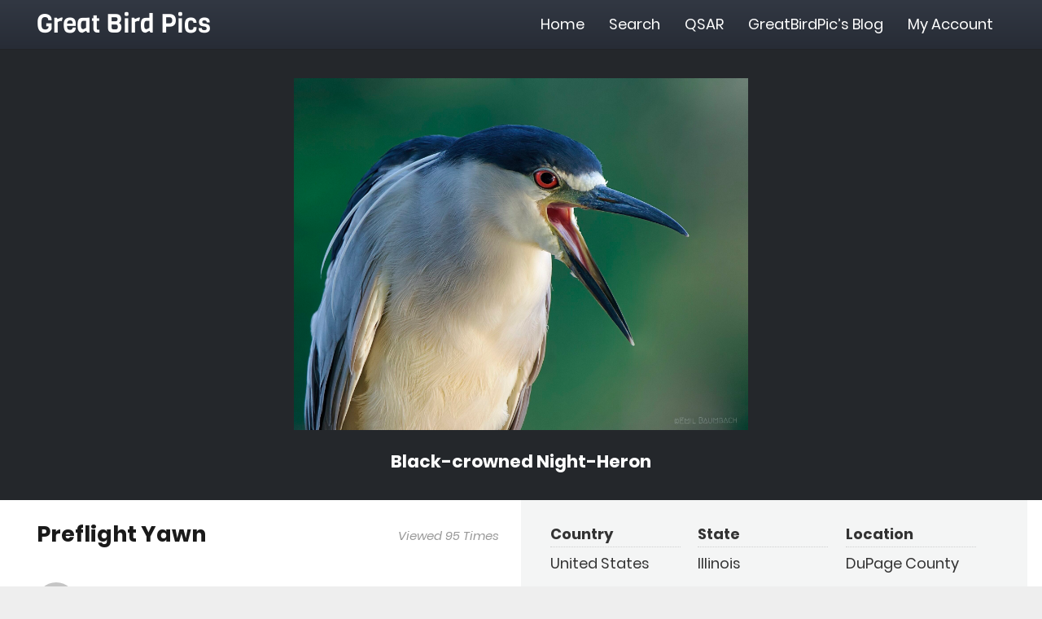

--- FILE ---
content_type: text/html; charset=UTF-8
request_url: https://www.greatbirdpics.com/photo/22238/
body_size: 12207
content:
<!DOCTYPE HTML><html class="" lang="en-US"><head><meta charset="UTF-8"><title>Preflight Yawn | Great Bird Pics</title><meta name="description" content="This Black-crowned Night-heron was resting on a log and started doing a yawn and wing stretch. Shortly thereafter the bird took off for a better feeding area." /><meta property="og:image" content="https://www.greatbirdpics.com/wp-content/uploads/2022/07/A036AC05-C123-4070-9C9E-306270B75E01_1_201_a.jpeg" /><meta property="og:image:width" content="2048" /><meta property="og:image:height" content="1584" /><meta property="og:locale" content="en_US" /><meta property="og:type" content="article" /><meta property="og:title" content="Preflight Yawn | Great Bird Pics" /><meta property="og:description" content="This Black-crowned Night-heron was resting on a log and started doing a yawn and wing stretch. Shortly thereafter the bird took off for a better feeding area." /><meta property="og:url" content="https://www.greatbirdpics.com/photo/22238/" /><meta property="og:site_name" content="Great Bird Pics" /><meta property="article:published_time" content="2022-07-26T19:43+00:00" /><meta property="article:modified_time" content="2022-07-26T19:43+00:00" /><meta property="og:updated_time" content="2022-07-26T19:43+00:00" /><meta name="twitter:card" content="summary_large_image" /><meta name="twitter:title" content="Preflight Yawn | Great Bird Pics" /><meta name="twitter:description" content="This Black-crowned Night-heron was resting on a log and started doing a yawn and wing stretch. Shortly thereafter the bird took off for a better feeding area." /><meta name="twitter:image" content="https://www.greatbirdpics.com/wp-content/uploads/2022/07/A036AC05-C123-4070-9C9E-306270B75E01_1_201_a.jpeg" /><meta name="twitter:image:width" content="2048" /><meta name="twitter:image:height" content="1584" /><link rel="canonical" href="https://www.greatbirdpics.com/photo/22238/" /><meta name="google-site-verification" content="nvH25HY12BX7Bm9IuQc4d9F6UCqdB1lRUP8qy4SLvhg" /><link rel='dns-prefetch' href='//www.greatbirdpics.com' /><meta name="viewport" content="width=device-width, initial-scale=1"><meta name="SKYPE_TOOLBAR" content="SKYPE_TOOLBAR_PARSER_COMPATIBLE"><meta name="theme-color" content="#f5f5f5"><link rel='stylesheet' id='dashicons-css' href='https://www.greatbirdpics.com/wp-includes/css/dashicons.min.css' type='text/css' media='all' /><link rel='stylesheet' id='bp-nouveau-css' href='https://www.greatbirdpics.com/wp-content/cache/busting/1/wp-content/plugins/buddypress/bp-templates/bp-nouveau/css/buddypress.min-5.1.2.css' type='text/css' media='screen' /><link data-minify="1" rel='stylesheet' id='wpdiscuz-frontend-css-css' href='https://www.greatbirdpics.com/wp-content/cache/min/1/wp-content/plugins/wpdiscuz/assets/css/wpdiscuz-eb3d138d605e749175697a84b11e2767.css' type='text/css' media='all' /><link data-minify="1" rel='stylesheet' id='wpdiscuz-user-content-css-css' href='https://www.greatbirdpics.com/wp-content/cache/min/1/wp-content/plugins/wpdiscuz/assets/css/wpdiscuz-user-content-1ec7f4e289f143d8e595f1d6c41d4d8a.css' type='text/css' media='all' /><link data-minify="1" rel='stylesheet' id='simple-favorites-css' href='https://www.greatbirdpics.com/wp-content/cache/min/1/wp-content/plugins/favorites/assets/css/favorites-fd346c4bcc12053fa910dc99770101bc.css' type='text/css' media='all' /> <!--[if lt IE 9]>
<link rel='stylesheet' id='vc_lte_ie9-css'  href='https://www.greatbirdpics.com/wp-content/plugins/js_composer/assets/css/vc_lte_ie9.min.css?ver=6.0.5' type='text/css' media='screen' />
<![endif]--><link data-minify="1" rel='stylesheet' id='us-theme-css' href='https://www.greatbirdpics.com/wp-content/cache/min/1/wp-content/uploads/us-assets/www.greatbirdpics.com-584c27ec4d37685c7efe3a8b48782cdb.css' type='text/css' media='all' /><link data-minify="1" rel='stylesheet' id='child-style-css' href='https://www.greatbirdpics.com/wp-content/cache/min/1/wp-content/themes/Impreza-child/css/core-c74488b2012e8548228362b92a78e9cb.css' type='text/css' media='all' /><link data-minify="1" rel='stylesheet' id='photos-css' href='https://www.greatbirdpics.com/wp-content/cache/min/1/wp-content/themes/Impreza-child/css/photos-cc7ebab3c34170cada29f517bde281b4.css' type='text/css' media='all' /><link data-minify="1" rel='stylesheet' id='bp-custom-css' href='https://www.greatbirdpics.com/wp-content/cache/min/1/wp-content/themes/Impreza-child/css/bp-custom-1334789e4d9728b9a462d0bec2e2cf8a.css' type='text/css' media='all' /> <script type='text/javascript' src='https://www.greatbirdpics.com/wp-content/cache/busting/1/wp-includes/js/jquery/jquery-1.12.4-wp.js'></script> <script type='text/javascript' src='https://www.greatbirdpics.com/wp-content/cache/busting/1/wp-content/plugins/buddypress/bp-core/js/widget-members.min-5.1.2.js'></script> <script type='text/javascript' src='https://www.greatbirdpics.com/wp-content/cache/busting/1/wp-content/plugins/buddypress/bp-core/js/jquery-query.min-5.1.2.js'></script> <script type='text/javascript' src='https://www.greatbirdpics.com/wp-content/cache/busting/1/wp-content/plugins/buddypress/bp-core/js/vendor/jquery-cookie.min-5.1.2.js'></script> <script type='text/javascript' src='https://www.greatbirdpics.com/wp-content/cache/busting/1/wp-content/plugins/buddypress/bp-core/js/vendor/jquery-scroll-to.min-5.1.2.js'></script> <script type='text/javascript'>/* <![CDATA[ */ var favorites_data = {"ajaxurl":"https:\/\/www.greatbirdpics.com\/wp-admin\/admin-ajax.php","nonce":"d4008f3dd4","favorite":"Favorite <i class=\"sf-icon-star-empty\"><\/i>","favorited":"Favorited <i class=\"sf-icon-star-full\"><\/i>","includecount":"1","indicate_loading":"1","loading_text":"Loading","loading_image":"","loading_image_active":"","loading_image_preload":"","cache_enabled":"1","button_options":{"button_type":"custom","custom_colors":true,"box_shadow":false,"include_count":true,"default":{"background_default":"#924a48","border_default":false,"text_default":"#ffffff","icon_default":"#ffffff","count_default":false},"active":{"background_active":"#323843","border_active":false,"text_active":"#ffffff","icon_active":"#ffff33","count_active":false}},"authentication_modal_content":"<p>Please login to add favorites.<\/p>\n<p><a href=\"#\" data-favorites-modal-close>Dismiss this notice<\/a><\/p>\n","authentication_redirect":"","dev_mode":"","logged_in":"","user_id":"0","authentication_redirect_url":"https:\/\/www.greatbirdpics.com\/wp-login.php"}; /* ]]> */</script> <script type='text/javascript' src='https://www.greatbirdpics.com/wp-content/cache/busting/1/wp-content/plugins/favorites/assets/js/favorites.min-2.3.1.js'></script> <script type='text/javascript'>/* <![CDATA[ */ var appnet_data = {"rest_api_url":"https:\/\/www.greatbirdpics.com\/wp-json\/appnet_rest_api\/v1\/","post_id":"22238","user_id":"0","nonce":"eb5531d8eb"}; /* ]]> */</script> <script data-minify="1" type='text/javascript' src='https://www.greatbirdpics.com/wp-content/cache/min/1/wp-content/themes/Impreza-child/js/photo-eaa8da98eb518051a8548a844fb17b46.js'></script> <link rel='https://api.w.org/' href='https://www.greatbirdpics.com/wp-json/' />  <script data-no-minify="1" async src="https://www.greatbirdpics.com/wp-content/cache/busting/1/gtm-1ef7359a522c06e3d166431666fe50a2.js"></script> <script>window.dataLayer = window.dataLayer || [];
				function gtag(){dataLayer.push(arguments);}
				gtag('js', new Date());

				gtag( 'config', 'UA-141490819-32' );
				gtag( 'event', 'page_view', { 'send_to': 'UA-141490819-32' });</script> <script type="text/javascript">var ajaxurl = 'https://www.greatbirdpics.com/wp-admin/admin-ajax.php';</script> <style>#wpcomm .wc_new_comment{background:#24272B}#wpcomm .wc_new_reply{background:#24272B}#wpcomm .wc-form-wrapper{background:none}#wpcomm .wpdiscuz-front-actions{background:#F9F9F9}#wpcomm .wpdiscuz-subscribe-bar{background:#F9F9F9}#wpcomm select,#wpcomm input[type="text"],#wpcomm input[type="email"],#wpcomm input[type="url"],#wpcomm input[type="date"],#wpcomm input[type="color"]{border:#D9D9D9 1px solid}#wpcomm .wc-comment .wc-comment-right{background:#FEFEFE}#wpcomm .wc-reply .wc-comment-right{background:#F8F8F8}#wpcomm .wc-comment-right .wc-comment-text,#wpcomm .wc-comment-right .wc-comment-text *{font-size:16px}#wpcomm .wc-blog-administrator>.wc-comment-right .wc-comment-author,#wpcomm .wc-blog-administrator>.wc-comment-right .wc-comment-author a{color:#924A48}#wpcomm .wc-blog-administrator>.wc-comment-left .wc-comment-label{color:#924A48;border:none;border-bottom:1px solid #ddd}#wpcomm .wc-blog-editor>.wc-comment-right .wc-comment-author,#wpcomm .wc-blog-editor>.wc-comment-right .wc-comment-author a{color:#924A48}#wpcomm .wc-blog-editor>.wc-comment-left .wc-comment-label{color:#924A48;border:none;border-bottom:1px solid #ddd}#wpcomm .wc-blog-author>.wc-comment-right .wc-comment-author,#wpcomm .wc-blog-author>.wc-comment-right .wc-comment-author a{color:#924A48}#wpcomm .wc-blog-author>.wc-comment-left .wc-comment-label{color:#924A48;border:none;border-bottom:1px solid #ddd}#wpcomm .wc-blog-contributor>.wc-comment-right .wc-comment-author,#wpcomm .wc-blog-contributor>.wc-comment-right .wc-comment-author a{color:#924A48}#wpcomm .wc-blog-contributor>.wc-comment-left .wc-comment-label{color:#924A48;border:none;border-bottom:1px solid #ddd}#wpcomm .wc-blog-subscriber>.wc-comment-right .wc-comment-author,#wpcomm .wc-blog-subscriber>.wc-comment-right .wc-comment-author a{color:#924A48}#wpcomm .wc-blog-subscriber>.wc-comment-left .wc-comment-label{color:#924A48;border:none;border-bottom:1px solid #ddd}#wpcomm .wc-blog-post_author>.wc-comment-right .wc-comment-author,#wpcomm .wc-blog-post_author>.wc-comment-right .wc-comment-author a{color:#924A48}#wpcomm .wc-blog-post_author>.wc-comment-left .wc-comment-label{color:#924A48;border:none;border-bottom:1px solid #ddd}#wpcomm .wc-blog-guest>.wc-comment-right .wc-comment-author,#wpcomm .wc-blog-guest>.wc-comment-right .wc-comment-author a{color:#924A48}#wpcomm .wc-blog-guest>.wc-comment-left .wc-comment-label{color:#924A48;border:none;border-bottom:1px solid #ddd}#wpcomm .wc-comment .wc-comment-left .wc-comment-label{background:#fff}#wpcomm .wc-comment-left .wc-follow-user{color:#24272B}#wpcomm .wc-load-more-submit{border:1px solid #D9D9D9}#wpcomm .wc-new-loaded-comment>.wc-comment-right{background:#FFFAD6}#wpcomm .wpdiscuz-subscribe-bar{color:#777}#wpcomm .wpdiscuz-front-actions .wpdiscuz-sbs-wrap span{color:#777}#wpcomm .page-numbers{color:#555;border:#555 1px solid}#wpcomm span.current{background:#555}#wpcomm .wpdiscuz-readmore{cursor:pointer;color:#24272B}#wpcomm .wpdiscuz-textarea-wrap{border:#D9D9D9 1px solid}.wpd-custom-field .wcf-pasiv-star,#wpcomm .wpdiscuz-item .wpdiscuz-rating>label{color:#DDD}#wpcomm .wpdiscuz-item .wpdiscuz-rating>input~label:hover,#wpcomm .wpdiscuz-item .wpdiscuz-rating>input:not(:checked)~label:hover~label,#wpcomm .wpdiscuz-item .wpdiscuz-rating>input:not(:checked)~label:hover~label{color:#FFED85}#wpcomm .wpdiscuz-item .wpdiscuz-rating>input:checked~label:hover,#wpcomm .wpdiscuz-item .wpdiscuz-rating>input:checked~label:hover,#wpcomm .wpdiscuz-item .wpdiscuz-rating>label:hover~input:checked~label,#wpcomm .wpdiscuz-item .wpdiscuz-rating>input:checked+label:hover~label,#wpcomm .wpdiscuz-item .wpdiscuz-rating>input:checked~label:hover~label,.wpd-custom-field .wcf-active-star,#wpcomm .wpdiscuz-item .wpdiscuz-rating>input:checked~label{color:gold}#wpcomm .wc-comment-header{border-top:1px solid #dedede}#wpcomm .wc-reply .wc-comment-header{border-top:1px solid #dedede}#wpcomm button,#wpcomm input[type="button"],#wpcomm input[type="reset"],#wpcomm input[type="submit"]{border:1px solid #924A48;color:#FFF;background-color:#924A48}#wpcomm button:hover,#wpcomm button:focus,#wpcomm input[type="button"]:hover,#wpcomm input[type="button"]:focus,#wpcomm input[type="reset"]:hover,#wpcomm input[type="reset"]:focus,#wpcomm input[type="submit"]:hover,#wpcomm input[type="submit"]:focus{border:1px solid #333;background-color:#333}#wpcomm .wpdiscuz-sort-buttons{color:#777}#wpcomm .wpdiscuz-sort-button{color:#777;cursor:pointer}#wpcomm .wpdiscuz-sort-button:hover{color:#24272B!important;cursor:pointer}#wpcomm .wpdiscuz-sort-button-active{color:#24272B!important;cursor:default!important}#wpcomm .wc-cta-button,#wpcomm .wc-cta-button-x{color:#777}#wpcomm .wc-vote-link.wc-up{color:#999}#wpcomm .wc-vote-link.wc-down{color:#999}#wpcomm .wc-vote-result{color:#999}#wpcomm .wpf-cta{color:#999}#wpcomm .wc-comment-link .wc-share-link .wpf-cta{color:#eee}#wpcomm .wc-footer-left .wc-reply-button{border:1px solid #24272B!important;color:#24272B}#wpcomm .wpf-cta:hover{background:#24272B!important;color:#FFF}#wpcomm .wc-footer-left .wc-reply-button.wc-cta-active,#wpcomm .wc-cta-active{background:#24272B!important;color:#FFF}#wpcomm .wc-cta-button:hover{background:#24272B!important;color:#FFF}#wpcomm .wc-footer-right .wc-toggle,#wpcomm .wc-footer-right .wc-toggle a,#wpcomm .wc-footer-right .wc-toggle i{color:#24272B}#wpcomm .wc-sticky-comment.wc-comment .wc-comment-header .wpd-sticky{background:#1ecea8;color:#fff}#wpcomm .wc-closed-comment.wc-comment .wc-comment-header .wpd-closed{background:#aaa;color:#fff}#wpcomm .wc-private-comment.wc-comment .wc-comment-header .wpd-private{background:#999;color:#fff}#wpcomm .wc-follow{color:#777}#wpcomm .wc-follow-active{color:#ff7a00}#wpcomm .wc-follow:hover i,#wpcomm .wc-unfollow:hover i,#wpcomm .wc-follow-active:hover i{color:#24272B}.wpd-wrapper .wpd-list-item.wpd-active{border-top:3px solid #24272B}.comments-area{width:auto}</style> <script>if (!/Android|webOS|iPhone|iPad|iPod|BlackBerry|IEMobile|Opera Mini/i.test(navigator.userAgent)) {
			var root = document.getElementsByTagName('html')[0]
			root.className += " no-touch";
		}</script> <style>.wpdiscuz-front-actions,.wpdiscuz-subscribe-bar{display:none!important}</style> <script>jQuery(document).ready(function($) {
                $('.wpdiscuz-front-actions, .wpdiscuz-subscribe-bar').remove();
            });</script> <noscript><style>.wpb_animate_when_almost_visible{opacity:1}</style></noscript><style id="us-header-css">@media (min-width:900px){.hidden_for_default{display:none!important}.l-subheader.at_top{display:none}.l-subheader.at_bottom{display:none}.l-header{position:relative;z-index:111;width:100%}.l-subheader{margin:0 auto}.l-subheader.width_full{padding-left:1.5rem;padding-right:1.5rem}.l-subheader-h{display:flex;align-items:center;position:relative;margin:0 auto;height:inherit}.w-header-show{display:none}.l-header.pos_fixed{position:fixed;left:0}.l-header.pos_fixed:not(.notransition) .l-subheader{transition-property:transform,background,box-shadow,line-height,height;transition-duration:0.3s;transition-timing-function:cubic-bezier(.78,.13,.15,.86)}.l-header.bg_transparent:not(.sticky) .l-subheader{box-shadow:none!important;background:none}.l-header.bg_transparent~.l-main .l-section.width_full.height_auto:first-child{padding-top:0!important;padding-bottom:0!important}.l-header.pos_static.bg_transparent{position:absolute;left:0}.l-subheader.width_full .l-subheader-h{max-width:none!important}.headerinpos_above .l-header.pos_fixed{overflow:hidden;transition:transform 0.3s;transform:translate3d(0,-100%,0)}.headerinpos_above .l-header.pos_fixed.sticky{overflow:visible;transform:none}.headerinpos_above .l-header.pos_fixed~.l-section,.headerinpos_above .l-header.pos_fixed~.l-main,.headerinpos_above .l-header.pos_fixed~.l-main .l-section:first-child{padding-top:0!important}.l-header.shadow_thin .l-subheader.at_middle,.l-header.shadow_thin .l-subheader.at_bottom,.l-header.shadow_none.sticky .l-subheader.at_middle,.l-header.shadow_none.sticky .l-subheader.at_bottom{box-shadow:0 1px 0 rgba(0,0,0,.08)}.l-header.shadow_wide .l-subheader.at_middle,.l-header.shadow_wide .l-subheader.at_bottom{box-shadow:0 3px 5px -1px rgba(0,0,0,.1),0 2px 1px -1px rgba(0,0,0,.05)}.headerinpos_bottom .l-header.pos_fixed:not(.sticky) .w-dropdown-list{top:auto;bottom:-.4em;padding-top:.4em;padding-bottom:2.4em}.header_hor .l-subheader-cell>.w-cart{margin-left:0;margin-right:0}.l-subheader.at_top{line-height:40px;height:40px}.l-header.sticky .l-subheader.at_top{line-height:5px;height:5px}.l-subheader.at_middle{line-height:60px;height:60px}.l-header.sticky .l-subheader.at_middle{line-height:60px;height:60px}.l-subheader.at_bottom{line-height:1px;height:1px}.l-header.sticky .l-subheader.at_bottom{line-height:1px;height:1px}.l-subheader.with_centering .l-subheader-cell.at_left,.l-subheader.with_centering .l-subheader-cell.at_right{flex-basis:100px}.l-header.pos_fixed~.l-main>.l-section:first-of-type,.l-header.pos_fixed~.l-main>.l-section-gap:nth-child(2),.headerinpos_below .l-header.pos_fixed~.l-main>.l-section:nth-of-type(2),.l-header.pos_static.bg_transparent~.l-main>.l-section:first-of-type{padding-top:60px}.headerinpos_bottom .l-header.pos_fixed~.l-main>.l-section:first-of-type{padding-bottom:60px}.l-header.bg_transparent~.l-main .l-section.valign_center:first-of-type>.l-section-h{top:-30px}.headerinpos_bottom .l-header.pos_fixed.bg_transparent~.l-main .l-section.valign_center:first-of-type>.l-section-h{top:30px}.menu-item-object-us_page_block{max-height:calc(100vh - 60px)}.l-header.pos_fixed~.l-main .l-section.height_full:not(:first-of-type){min-height:calc(100vh - 60px)}.admin-bar .l-header.pos_fixed~.l-main .l-section.height_full:not(:first-of-type){min-height:calc(100vh - 92px)}.l-header.pos_static.bg_solid~.l-main .l-section.height_full:first-of-type{min-height:calc(100vh - 60px)}.l-header.pos_fixed~.l-main .l-section.sticky{top:60px}.admin-bar .l-header.pos_fixed~.l-main .l-section.sticky{top:92px}.l-header.pos_fixed.sticky~.l-main .l-section.type_sticky:first-of-type{padding-top:60px}.l-header.pos_fixed~.l-main .vc_column-inner.type_sticky>.wpb_wrapper{top:calc(60px + 4rem)}.headerinpos_below .l-header.pos_fixed:not(.sticky){position:absolute;top:100%}.headerinpos_bottom .l-header.pos_fixed:not(.sticky){position:absolute;bottom:0}.headerinpos_below .l-header.pos_fixed~.l-main>.l-section:first-of-type,.headerinpos_bottom .l-header.pos_fixed~.l-main>.l-section:first-of-type{padding-top:0!important}.headerinpos_below .l-header.pos_fixed~.l-main .l-section.height_full:nth-of-type(2){min-height:100vh}.admin-bar.headerinpos_below .l-header.pos_fixed~.l-main .l-section.height_full:nth-of-type(2){min-height:calc(100vh - 32px)}.headerinpos_bottom .l-header.pos_fixed:not(.sticky) .w-cart-dropdown,.headerinpos_bottom .l-header.pos_fixed:not(.sticky) .w-nav.type_desktop .w-nav-list.level_2{bottom:100%;transform-origin:0 100%}.headerinpos_bottom .l-header.pos_fixed:not(.sticky) .w-nav.type_mobile.m_layout_dropdown .w-nav-list.level_1{top:auto;bottom:100%;box-shadow:0 -3px 3px rgba(0,0,0,.1)}.headerinpos_bottom .l-header.pos_fixed:not(.sticky) .w-nav.type_desktop .w-nav-list.level_3,.headerinpos_bottom .l-header.pos_fixed:not(.sticky) .w-nav.type_desktop .w-nav-list.level_4{top:auto;bottom:0;transform-origin:0 100%}}@media (min-width:600px) and (max-width:899px){.hidden_for_tablets{display:none!important}.l-subheader.at_top{display:none}.l-subheader.at_bottom{display:none}.l-header{position:relative;z-index:111;width:100%}.l-subheader{margin:0 auto}.l-subheader.width_full{padding-left:1.5rem;padding-right:1.5rem}.l-subheader-h{display:flex;align-items:center;position:relative;margin:0 auto;height:inherit}.w-header-show{display:none}.l-header.pos_fixed{position:fixed;left:0}.l-header.pos_fixed:not(.notransition) .l-subheader{transition-property:transform,background,box-shadow,line-height,height;transition-duration:0.3s;transition-timing-function:cubic-bezier(.78,.13,.15,.86)}.l-header.bg_transparent:not(.sticky) .l-subheader{box-shadow:none!important;background:none}.l-header.bg_transparent~.l-main .l-section.width_full.height_auto:first-child{padding-top:0!important;padding-bottom:0!important}.l-header.pos_static.bg_transparent{position:absolute;left:0}.l-subheader.width_full .l-subheader-h{max-width:none!important}.headerinpos_above .l-header.pos_fixed{overflow:hidden;transition:transform 0.3s;transform:translate3d(0,-100%,0)}.headerinpos_above .l-header.pos_fixed.sticky{overflow:visible;transform:none}.headerinpos_above .l-header.pos_fixed~.l-section,.headerinpos_above .l-header.pos_fixed~.l-main,.headerinpos_above .l-header.pos_fixed~.l-main .l-section:first-child{padding-top:0!important}.l-header.shadow_thin .l-subheader.at_middle,.l-header.shadow_thin .l-subheader.at_bottom,.l-header.shadow_none.sticky .l-subheader.at_middle,.l-header.shadow_none.sticky .l-subheader.at_bottom{box-shadow:0 1px 0 rgba(0,0,0,.08)}.l-header.shadow_wide .l-subheader.at_middle,.l-header.shadow_wide .l-subheader.at_bottom{box-shadow:0 3px 5px -1px rgba(0,0,0,.1),0 2px 1px -1px rgba(0,0,0,.05)}.headerinpos_bottom .l-header.pos_fixed:not(.sticky) .w-dropdown-list{top:auto;bottom:-.4em;padding-top:.4em;padding-bottom:2.4em}.header_hor .l-subheader-cell>.w-cart{margin-left:0;margin-right:0}.l-subheader.at_top{line-height:40px;height:40px}.l-header.sticky .l-subheader.at_top{line-height:40px;height:40px}.l-subheader.at_middle{line-height:60px;height:60px}.l-header.sticky .l-subheader.at_middle{line-height:60px;height:60px}.l-subheader.at_bottom{line-height:50px;height:50px}.l-header.sticky .l-subheader.at_bottom{line-height:50px;height:50px}.l-header.pos_fixed~.l-main>.l-section:first-of-type,.l-header.pos_fixed~.l-main>.l-section-gap:nth-child(2),.headerinpos_below .l-header.pos_fixed~.l-main>.l-section:nth-of-type(2),.l-header.pos_static.bg_transparent~.l-main>.l-section:first-of-type{padding-top:60px}.l-header.pos_fixed~.l-main .l-section.sticky{top:60px}.l-header.pos_fixed.sticky~.l-main .l-section.type_sticky:first-of-type{padding-top:60px}}@media (max-width:599px){.hidden_for_mobiles{display:none!important}.l-subheader.at_top{display:none}.l-subheader.at_bottom{display:none}.l-header{position:relative;z-index:111;width:100%}.l-subheader{margin:0 auto}.l-subheader.width_full{padding-left:1.5rem;padding-right:1.5rem}.l-subheader-h{display:flex;align-items:center;position:relative;margin:0 auto;height:inherit}.w-header-show{display:none}.l-header.pos_fixed{position:fixed;left:0}.l-header.pos_fixed:not(.notransition) .l-subheader{transition-property:transform,background,box-shadow,line-height,height;transition-duration:0.3s;transition-timing-function:cubic-bezier(.78,.13,.15,.86)}.l-header.bg_transparent:not(.sticky) .l-subheader{box-shadow:none!important;background:none}.l-header.bg_transparent~.l-main .l-section.width_full.height_auto:first-child{padding-top:0!important;padding-bottom:0!important}.l-header.pos_static.bg_transparent{position:absolute;left:0}.l-subheader.width_full .l-subheader-h{max-width:none!important}.headerinpos_above .l-header.pos_fixed{overflow:hidden;transition:transform 0.3s;transform:translate3d(0,-100%,0)}.headerinpos_above .l-header.pos_fixed.sticky{overflow:visible;transform:none}.headerinpos_above .l-header.pos_fixed~.l-section,.headerinpos_above .l-header.pos_fixed~.l-main,.headerinpos_above .l-header.pos_fixed~.l-main .l-section:first-child{padding-top:0!important}.l-header.shadow_thin .l-subheader.at_middle,.l-header.shadow_thin .l-subheader.at_bottom,.l-header.shadow_none.sticky .l-subheader.at_middle,.l-header.shadow_none.sticky .l-subheader.at_bottom{box-shadow:0 1px 0 rgba(0,0,0,.08)}.l-header.shadow_wide .l-subheader.at_middle,.l-header.shadow_wide .l-subheader.at_bottom{box-shadow:0 3px 5px -1px rgba(0,0,0,.1),0 2px 1px -1px rgba(0,0,0,.05)}.headerinpos_bottom .l-header.pos_fixed:not(.sticky) .w-dropdown-list{top:auto;bottom:-.4em;padding-top:.4em;padding-bottom:2.4em}.header_hor .l-subheader-cell>.w-cart{margin-left:0;margin-right:0}.l-subheader.at_top{line-height:40px;height:40px}.l-header.sticky .l-subheader.at_top{line-height:40px;height:40px}.l-subheader.at_middle{line-height:50px;height:50px}.l-header.sticky .l-subheader.at_middle{line-height:60px;height:60px}.l-subheader.at_bottom{line-height:50px;height:50px}.l-header.sticky .l-subheader.at_bottom{line-height:50px;height:50px}.l-header.pos_fixed~.l-main>.l-section:first-of-type,.l-header.pos_fixed~.l-main>.l-section-gap:nth-child(2),.headerinpos_below .l-header.pos_fixed~.l-main>.l-section:nth-of-type(2),.l-header.pos_static.bg_transparent~.l-main>.l-section:first-of-type{padding-top:50px}.l-header.pos_fixed~.l-main .l-section.sticky{top:60px}.l-header.pos_fixed.sticky~.l-main .l-section.type_sticky:first-of-type{padding-top:60px}}.ush_text_1{font-family:'Viga',sans-serif;font-size:32px;line-height:1;white-space:nowrap}@media (min-width:600px) and (max-width:899px){.ush_text_1{font-size:27px;line-height:1}}@media (max-width:599px){.ush_text_1{font-size:24px;line-height:1}}.header_hor .ush_menu_1.type_desktop .w-nav-list.level_1>.menu-item>a{padding-left:15px;padding-right:15px}.header_ver .ush_menu_1.type_desktop .w-nav-list.level_1>.menu-item>a{padding-top:15px;padding-bottom:15px}.ush_menu_1.type_desktop .w-nav-list>.menu-item.level_1{font-size:1rem}.ush_menu_1.type_desktop .w-nav-list>.menu-item:not(.level_1){font-size:13px}.ush_menu_1.type_mobile .w-nav-anchor.level_1{font-size:1.1rem}.ush_menu_1.type_mobile .w-nav-anchor:not(.level_1){font-size:13px}@media (min-width:900px){.ush_menu_1 .w-nav-icon{font-size:20px}}@media (min-width:600px) and (max-width:899px){.ush_menu_1 .w-nav-icon{font-size:20px}}@media (max-width:599px){.ush_menu_1 .w-nav-icon{font-size:20px}}.ush_menu_1 .w-nav-icon i{border-width:3px}@media screen and (max-width:1022px){.w-nav.ush_menu_1>.w-nav-list.level_1{display:none}.ush_menu_1 .w-nav-control{display:block}}</style></head><body class="bp-nouveau photo-template-default single single-photo postid-22238 wp-embed-responsive l-body Impreza_6.7 us-core_6.7 header_hor headerinpos_top state_default wpb-js-composer js-comp-ver-6.0.5 vc_responsive no-js" itemscope itemtype="https://schema.org/WebPage"><div class="l-canvas type_wide"><header id="page-header" class="l-header pos_fixed bg_solid shadow_thin id_28" itemscope itemtype="https://schema.org/WPHeader"><div class="l-subheader at_middle"><div class="l-subheader-h"><div class="l-subheader-cell at_left"><div class="w-text ush_text_1"><a class="w-text-h" href="https://www.greatbirdpics.com/"><span class="w-text-value">Great Bird Pics</span></a></div></div><div class="l-subheader-cell at_center"></div><div class="l-subheader-cell at_right"><nav class="w-nav ush_menu_1 height_full type_desktop dropdown_height m_align_left m_layout_panel m_effect_afl" itemscope itemtype="https://schema.org/SiteNavigationElement"><a class="w-nav-control" href="javascript:void(0);" aria-label="Menu"><span>Menu</span><div class="w-nav-icon"><i></i></div></a><ul class="w-nav-list level_1 hide_for_mobiles hover_underline"><li id="menu-item-29" class="menu-item menu-item-type-post_type menu-item-object-page menu-item-home w-nav-item level_1 menu-item-29"><a class="w-nav-anchor level_1" href="https://www.greatbirdpics.com/"><span class="w-nav-title">Home</span><span class="w-nav-arrow"></span></a></li><li id="menu-item-40" class="menu-item menu-item-type-post_type menu-item-object-page menu-item-has-children w-nav-item level_1 menu-item-40"><a class="w-nav-anchor level_1" href="https://www.greatbirdpics.com/browse/"><span class="w-nav-title">Search</span><span class="w-nav-arrow"></span></a><ul class="w-nav-list level_2"><li id="menu-item-911" class="menu-item menu-item-type-post_type menu-item-object-page w-nav-item level_2 menu-item-911"><a class="w-nav-anchor level_2" href="https://www.greatbirdpics.com/browse/latest/"><span class="w-nav-title">Latest Pics</span><span class="w-nav-arrow"></span></a></li><li id="menu-item-913" class="menu-item menu-item-type-post_type menu-item-object-page w-nav-item level_2 menu-item-913"><a class="w-nav-anchor level_2" href="https://www.greatbirdpics.com/browse/"><span class="w-nav-title">Search All</span><span class="w-nav-arrow"></span></a></li><li id="menu-item-912" class="menu-item menu-item-type-post_type menu-item-object-page w-nav-item level_2 menu-item-912"><a class="w-nav-anchor level_2" href="https://www.greatbirdpics.com/browse/random/"><span class="w-nav-title">Random Pics</span><span class="w-nav-arrow"></span></a></li><li id="menu-item-13594" class="menu-item menu-item-type-post_type menu-item-object-page w-nav-item level_2 menu-item-13594"><a class="w-nav-anchor level_2" href="https://www.greatbirdpics.com/birders-illustrated-dictionary/"><span class="w-nav-title">Birder&#8217;s Illustrated Dictionary</span><span class="w-nav-arrow"></span></a></li><li id="menu-item-32811" class="menu-item menu-item-type-post_type menu-item-object-page w-nav-item level_2 menu-item-32811"><a class="w-nav-anchor level_2" href="https://www.greatbirdpics.com/browse/gbp-bird-photograph-contest-winners/"><span class="w-nav-title">GBP Bird Photograph Contest Winners</span><span class="w-nav-arrow"></span></a></li><li id="menu-item-39111" class="menu-item menu-item-type-post_type menu-item-object-page w-nav-item level_2 menu-item-39111"><a class="w-nav-anchor level_2" href="https://www.greatbirdpics.com/browse/birding-tour-reports/"><span class="w-nav-title">Birding Tour Reports</span><span class="w-nav-arrow"></span></a></li></ul></li><li id="menu-item-2151" class="menu-item menu-item-type-post_type_archive menu-item-object-forum menu-item-has-children w-nav-item level_1 menu-item-2151"><a class="w-nav-anchor level_1" href="https://www.greatbirdpics.com/forums/"><span class="w-nav-title">QSAR</span><span class="w-nav-arrow"></span></a><ul class="w-nav-list level_2"><li id="menu-item-22288" class="menu-item menu-item-type-post_type menu-item-object-page w-nav-item level_2 menu-item-22288"><a class="w-nav-anchor level_2" href="https://www.greatbirdpics.com/how-to-create-better-bird-photographs-introducing-the-qsar/"><span class="w-nav-title">Introducing the QSAR</span><span class="w-nav-arrow"></span></a></li><li id="menu-item-22336" class="menu-item menu-item-type-post_type menu-item-object-page w-nav-item level_2 menu-item-22336"><a class="w-nav-anchor level_2" href="https://www.greatbirdpics.com/how-to-create-better-bird-photographs-introducing-the-qsar/technical-quality-of-a-bird-photograph/"><span class="w-nav-title">Technical Quality of a Bird Photograph</span><span class="w-nav-arrow"></span></a></li><li id="menu-item-22381" class="menu-item menu-item-type-post_type menu-item-object-page w-nav-item level_2 menu-item-22381"><a class="w-nav-anchor level_2" href="https://www.greatbirdpics.com/how-to-create-better-bird-photographs-introducing-the-qsar/content-of-a-bird-photograph/"><span class="w-nav-title">Content of a Bird Photograph</span><span class="w-nav-arrow"></span></a></li><li id="menu-item-22423" class="menu-item menu-item-type-post_type menu-item-object-page w-nav-item level_2 menu-item-22423"><a class="w-nav-anchor level_2" href="https://www.greatbirdpics.com/how-to-create-better-bird-photographs-introducing-the-qsar/artistic-quality-of-a-bird-photograph/"><span class="w-nav-title">Artistic Quality of A Bird Photograph</span><span class="w-nav-arrow"></span></a></li><li id="menu-item-22432" class="menu-item menu-item-type-post_type menu-item-object-page w-nav-item level_2 menu-item-22432"><a class="w-nav-anchor level_2" href="https://www.greatbirdpics.com/how-to-create-better-bird-photographs-introducing-the-qsar/follows-the-rules-of-greatbirdpics-or-a-bird-photography-contest/"><span class="w-nav-title">Follows the Rules</span><span class="w-nav-arrow"></span></a></li><li id="menu-item-22446" class="menu-item menu-item-type-post_type menu-item-object-page w-nav-item level_2 menu-item-22446"><a class="w-nav-anchor level_2" href="https://www.greatbirdpics.com/how-to-create-better-bird-photographs-introducing-the-qsar/download-the-qsar-here/"><span class="w-nav-title">Download the QSAR Here</span><span class="w-nav-arrow"></span></a></li></ul></li><li id="menu-item-2154" class="menu-item menu-item-type-post_type menu-item-object-page w-nav-item level_1 menu-item-2154"><a class="w-nav-anchor level_1" href="https://www.greatbirdpics.com/blog/"><span class="w-nav-title">GreatBirdPic’s Blog</span><span class="w-nav-arrow"></span></a></li><li id="menu-item-109" class="bp-menu bp-login-nav menu-item menu-item-type-custom menu-item-object-custom menu-item-has-children w-nav-item level_1 menu-item-109"><a class="w-nav-anchor level_1" href="https://www.greatbirdpics.com/wp-login.php?redirect_to=https%3A%2F%2Fwww.greatbirdpics.com%2Fphoto%2F22238%2F"><span class="w-nav-title">My Account</span><span class="w-nav-arrow"></span></a><ul class="w-nav-list level_2"><li id="menu-item-2147" class="bp-menu bp-login-nav menu-item menu-item-type-custom menu-item-object-custom w-nav-item level_2 menu-item-2147"><a class="w-nav-anchor level_2" href="https://www.greatbirdpics.com/wp-login.php?redirect_to=https%3A%2F%2Fwww.greatbirdpics.com%2Fphoto%2F22238%2F"><span class="w-nav-title">Log In</span><span class="w-nav-arrow"></span></a></li><li id="menu-item-2146" class="bp-menu bp-register-nav menu-item menu-item-type-custom menu-item-object-custom w-nav-item level_2 menu-item-2146"><a class="w-nav-anchor level_2" href="https://www.greatbirdpics.com/register/"><span class="w-nav-title">Register</span><span class="w-nav-arrow"></span></a></li></ul></li><li class="w-nav-close"></li></ul><div class="w-nav-options hidden" onclick='return {&quot;mobileWidth&quot;:1023,&quot;mobileBehavior&quot;:1}'></div></nav></div></div></div><div class="l-subheader for_hidden hidden"></div></header><main id="page-content" class="l-main" itemprop="mainContentOfPage"><style type="text/css" data-type="vc_shortcodes-custom-css">.vc_custom_1574009280504{margin-bottom:0px!important;padding-bottom:1rem!important}</style><section class="l-section wpb_row height_small color_primary with_overlay"><div class="l-section-overlay" style="background: #24272b"></div><div class="l-section-h i-cf"><div class="g-cols vc_row type_default valign_top"><div class="vc_col-sm-12 wpb_column vc_column_container"><div class="vc_column-inner"><div class="wpb_wrapper"><div class="w-post-elm post_image add-popup"><img width="2048" height="1584" src="https://www.greatbirdpics.com/wp-content/uploads/2022/07/A036AC05-C123-4070-9C9E-306270B75E01_1_201_a.jpeg" class="attachment-full size-full wp-post-image" alt="" srcset="https://www.greatbirdpics.com/wp-content/uploads/2022/07/A036AC05-C123-4070-9C9E-306270B75E01_1_201_a.jpeg 2048w, https://www.greatbirdpics.com/wp-content/uploads/2022/07/A036AC05-C123-4070-9C9E-306270B75E01_1_201_a-150x116.jpeg 150w, https://www.greatbirdpics.com/wp-content/uploads/2022/07/A036AC05-C123-4070-9C9E-306270B75E01_1_201_a-300x232.jpeg 300w, https://www.greatbirdpics.com/wp-content/uploads/2022/07/A036AC05-C123-4070-9C9E-306270B75E01_1_201_a-1024x792.jpeg 1024w" sizes="(max-width: 2048px) 100vw, 2048px" /></div><h2 class="w-post-elm post_custom_field type_text species_name" style="font-family:&#039;Poppins&#039;, sans-serif;font-size:1.2rem;">Black-crowned Night-Heron</h2></div></div></div></div></div></section><section class="l-section wpb_row height_auto has_fill_no_pad"><div class="l-section-h i-cf"><div class="g-cols vc_row type_default valign_top"><div class="vc_col-sm-6 wpb_column vc_column_container"><div class="vc_column-inner"><div class="wpb_wrapper"><div class="w-separator size_small"></div><div class="w-hwrapper align_justify valign_top wrap author-favorites"><h1 class="w-post-elm post_title entry-title vc_custom_1574009280504" style="font-family:&#039;Poppins&#039;, sans-serif;font-size:1.5rem;" itemprop="headline">Preflight Yawn</h1><div class="wpb_raw_code wpb_content_element wpb_raw_html" ><div class="wpb_wrapper"><div class="favorites_pageviews" style="text-align:center;"><div class="pageviews" style="margin-top:0.5rem;"><span>Viewed 95 Times</div></div></div></div></div><div class="w-separator size_small"></div><div class="w-post-elm post_author color_link_inherit vcard author with_ava avapos_left"><a class="fn" href="https://www.greatbirdpics.com/author/emilbaumbach/" aria-hidden="true"><div class="post-author-ava" style="font-size:48px;"><img alt='' src='https://www.greatbirdpics.com/wp-content/plugins/buddypress/bp-core/images/mystery-man-50.jpg' srcset='https://www.greatbirdpics.com/wp-content/plugins/buddypress/bp-core/images/mystery-man-50.jpg 2x' class='avatar avatar-48 photo' height='48' width='48' /></div></a><div class="post-author-meta"><a class="post-author-name fn" href="https://www.greatbirdpics.com/author/emilbaumbach/">Emil Baumbach</a></a></div></div><div class="w-separator size_small"></div><div class="w-post-elm post_content" itemprop="text"><p>This Black-crowned Night-heron was resting on a log and started doing a yawn and wing stretch. Shortly thereafter the bird took off for a better feeding area.</p></div><div class="w-separator size_small"></div> <script type="text/javascript">jQuery(document).ready(function(){
            jQuery("li.gf_readonly input").attr("readonly","readonly");
            jQuery("li.gf_readonly textarea").attr("readonly","readonly");
            jQuery("li.gf_readonly select").attr("readonly","readonly");
        });</script> <div class="w-popup align_left" ><div class="w-btn-wrapper"><a href="javascript:void(0)" class="w-popup-trigger type_btn w-btn us-btn-style_1"><span class="w-btn-label">Report Image</span></a></div><div class="w-popup-overlay" style="background:rgba(0,0,0,0.85);"></div><div class="w-popup-wrap"><div class="w-popup-box animation_fadeIn with_title" style="width:800px;"><div class="w-popup-box-h"><div class="w-popup-box-title" style="color:#ffffff;background:rgba(50,56,67,0.05);">Report Image</div><div class="w-popup-box-content" style="padding:5%;background:#ffffff;color:#333333;"><p><p>You must be logged in to view this form.</p></p></div></div></div><div class="w-popup-closer" style="background:#ffffff;color:#333333;"></div></div></div><div class="w-separator size_small"></div><div class="w-post-elm post_comments layout_comments_template"><div class="wpdiscuz_top_clearing"></div><div id="comments" class="comments-area"><div id="respond" style="width: 0;height: 0;clear: both;margin: 0;padding: 0;"></div><div id="wpcomm" class="wpdiscuz_unauth wpd-default"><div class="wpdiscuz-form-top-bar"><div class="wpdiscuz-ftb-left"><div id="wc_show_hide_loggedin_username"> <i class="fas fa-sign-in-alt"></i> <span>Please <a href="https://www.greatbirdpics.com/wp-login.php?redirect_to=https%3A%2F%2Fwww.greatbirdpics.com%2Fphoto%2F22238%2F">Login</a> to comment</span></div></div><div class="wpd-clear"></div></div><div class="wc_social_plugin_wrapper"></div><div class="wc-form-wrapper wc-main-form-wrapper" id='wc-main-form-wrapper-0_0' ><div class="wpdiscuz-comment-message" style="display: block;"></div><div class="wpdiscuz-form-bottom-bar"><div class="wpdiscuz-fbb-left"><div class="wpdiscuz-stat wpd-stat-threads wpd-tooltip-left"> <i class="fas fa-align-left fa-rotate-180" data-fa-transform="rotate-180"></i><span class="wpd-stat-threads-count">1</span> <wpdtip>Comment threads</wpdtip></div><div class="wpdiscuz-stat wpd-stat-replies wpd-tooltip-left"> <i class="far fa-comments"></i><span class="wpd-stat-replies-count">0</span> <wpdtip>Thread replies</wpdtip></div><div class="wpdiscuz-stat wpd-stat-subscribers wpd-tooltip-left"> <i class="fas fa-rss"></i><span>0</span> <wpdtip>Followers</wpdtip></div>&nbsp;<div class="wpdiscuz-stat wpd-stat-reacted wpd-tooltip"> <i class="fas fa-bolt"></i> <wpdtip>Most reacted comment</wpdtip></div><div class="wpdiscuz-stat wpd-stat-hot wpd-tooltip"> <i class="fab fa-hotjar"></i> <wpdtip>Hottest comment thread</wpdtip></div></div><div class="wpdiscuz-fbb-right"><div class="wpdiscuz-stat wpd-stat-users wpd-tooltip"> <i class="fas fa-user-circle"></i> <span class="wpd-stat-authors-count">1</span> <wpdtip>Comment authors</wpdtip></div><div class="wpdiscuz-users wpd-tooltip-right"> <img alt='Camp Stitch Bird Nerd' src='https://www.greatbirdpics.com/wp-content/uploads/wpdiscuz/cache/gravatars/431650f7bb0fe6bd6d502b1762f3cdd0.gif' srcset='https://www.greatbirdpics.com/wp-content/uploads/wpdiscuz/cache/gravatars/431650f7bb0fe6bd6d502b1762f3cdd0.gif 2x' class='avatar avatar-64 photo' height='64' width='64' title='Camp Stitch Bird Nerd'/> <wpdtip>Recent comment authors</wpdtip></div></div><div class="wpd-clear"></div></div></div><div id = "wpdiscuz_hidden_secondary_form" style = "display: none;"><div class="wc-form-wrapper wc-secondary-form-wrapper" id='wc-secondary-form-wrapper-wpdiscuzuniqueid' style='display: none;' ><div class="wpdiscuz-comment-message" style="display: block;"></div><div class="wc-secondary-forms-social-content"></div><div class="clearfix"></div></div></div><div class="wpdiscuz-front-actions"><div class="wpdiscuz-sbs-wrap"> <span><i class="far fa-envelope" aria-hidden="true"></i>&nbsp; Subscribe &nbsp;<i class="fas fa-caret-down" aria-hidden="true"></i></span></div><div class="wpdiscuz-sort-buttons" style="font-size:14px; color: #777;"> <i class="fas fa-caret-up" aria-hidden="true"></i> <span class="wpdiscuz-sort-button wpdiscuz-date-sort-desc ">newest</span> <i class="fas fa-caret-up" aria-hidden="true"></i> <span class="wpdiscuz-sort-button wpdiscuz-date-sort-asc wpdiscuz-sort-button-active">oldest</span></div><div class="clearfix"></div></div><div class="wpdiscuz-subscribe-bar wpdiscuz-hidden"><form action="https://www.greatbirdpics.com/wp-admin/admin-ajax.php?action=addSubscription" method="post" id="wpdiscuz-subscribe-form"><div class="wpdiscuz-subscribe-form-intro">Notify of</div><div class="wpdiscuz-subscribe-form-option" style="width:40%;"> <select class="wpdiscuz_select" name="wpdiscuzSubscriptionType" ><option value="post">new follow-up comments</option><option value="all_comment" >new replies to my comments</option> </select></div><div class="wpdiscuz-item wpdiscuz-subscribe-form-email"> <input class="email" type="email" name="wpdiscuzSubscriptionEmail" required="required" value="" placeholder="Email"/></div><div class="wpdiscuz-subscribe-form-button"> <input id="wpdiscuz_subscription_button" type="submit" value="&rsaquo;" name="wpdiscuz_subscription_button" /></div> <input type="hidden" id="wpdiscuz_subscribe_form_nonce" name="wpdiscuz_subscribe_form_nonce" value="1d3881ecfd" /><input type="hidden" name="_wp_http_referer" value="/photo/22238/" /> <input type="hidden" value="22238" name="wpdiscuzSubscriptionPostId" /></form><div class="wpdiscuz_clear"></div></div><div id="wcThreadWrapper" class="wc-thread-wrapper"><div id="wc-comm-5376_0" class="wc-comment wc-blog-user wc-blog-subscriber wc_comment_level-1"><div class="wc-comment-left "><div class="wpd-xborder"></div><img alt='Camp Stitch Bird Nerd' src='https://www.greatbirdpics.com/wp-content/uploads/avatars/479/648a1a214bdde-bpfull.jpg' srcset='https://www.greatbirdpics.com/wp-content/uploads/avatars/479/648a1a214bdde-bpfull.jpg 2x' class='avatar avatar-64 photo' height='64' width='64' /><div class="wc-blog-user wc-blog-subscriber wc-comment-label"><span>Member</span></div></div><div id="comment-5376" class="wc-comment-right"><div class="wc-comment-header"><div class="wc-comment-author ">Camp Stitch Bird Nerd</div><div class="wc-comment-link"></div><div class="wpdiscuz_clear"></div></div><div class="wc-comment-text"><p>Wow! Just beautiful!</p></div><div class="wc-comment-footer"><div class="wc-footer-left"></div><div class="wc-footer-right"><div class="wc-comment-date"><i class="far fa-clock" aria-hidden="true"></i>August 2, 2022 9:13 am</div><div class="wc-toggle"></div></div><div class="wpdiscuz_clear"></div></div></div><div class="wpdiscuz-comment-message"></div><div id="wpdiscuz_form_anchor-5376_0" class="wpdiscuz_clear"></div></div><div class="wpdiscuz-comment-pagination"></div></div><div class="wpdiscuz_clear"></div></div></div><div id="wpdiscuz-loading-bar" class="wpdiscuz-loading-bar wpdiscuz-loading-bar-unauth"></div></div><div class="w-separator size_small"></div></div></div></div><div class="vc_col-sm-6 wpb_column vc_column_container" id="sidebar"><div class="vc_column-inner"><div class="wpb_wrapper"><div class="w-hwrapper align_left valign_top wrap" id="specs"><div class="w-post-elm post_custom_field type_text"><span class="w-post-elm-before">Country </span>United States</div><div class="w-post-elm post_custom_field type_text"><span class="w-post-elm-before">State </span>Illinois</div><div class="w-post-elm post_custom_field type_text color_link_inherit"><span class="w-post-elm-before">Location </span>DuPage County</div><div class="w-post-elm post_custom_field type_text"><span class="w-post-elm-before">Gender </span>Unknown</div><div class="w-post-elm post_custom_field type_text"><span class="w-post-elm-before">Age </span>Adult</div><div class="w-post-elm post_custom_field type_text"><span class="w-post-elm-before">Activity </span>In or By Water</div></div><div class="wpb_raw_code wpb_content_element wpb_raw_html" ><div class="wpb_wrapper"><ul class="exif"><li><div class="exif-icon"><i class="fal fa-clock"></i></div><div class="exif-label">Created Timestamp</div><div class="exif-data">07/25/2022 18:59:14</div></li><li><div class="exif-icon"><i class="fal fa-camera-alt"></i></div><div class="exif-label">Camera</div><div class="exif-data">ILCE-9M2</div></li><li><div class="exif-icon"><i class="fal fa-"></i></div><div class="exif-label">Aperture</div><div class="exif-data">9</div></li><li><div class="exif-icon"><i class="fal fa-"></i></div><div class="exif-label">Focal Length</div><div class="exif-data">840</div></li><li><div class="exif-icon"><i class="fal fa-"></i></div><div class="exif-label">Iso</div><div class="exif-data">640</div></li><li><div class="exif-icon"><i class="fal fa-"></i></div><div class="exif-label">Shutter Speed</div><div class="exif-data">1/200</div></li></ul></div></div><div class="wpb_raw_code wpb_content_element wpb_raw_html" ><div class="wpb_wrapper"><div class="w-post-elm post_navigation layout_sided inv_false"></div></div></div></div></div></div></div></div></section></main></div><footer id="page-footer" class="l-footer" itemscope itemtype="https://schema.org/WPFooter"><section class="l-section wpb_row height_small color_footer-bottom"><div class="l-section-h i-cf"><div class="g-cols vc_row type_default valign_top"><div class="vc_col-sm-12 wpb_column vc_column_container"><div class="vc_column-inner"><div class="wpb_wrapper"><div class="wpb_text_column "><div class="wpb_wrapper"><p style="text-align: center;">© 2024 Great Bird Pics. All Rights Reserved.<br /> Web Design by Appnet.com | <a href="https://www.greatbirdpics.com/sitemap/">Sitemap</a></p></div></div></div></div></div></div></div></section></footer> <a class="w-toplink pos_right" href="#" title="Back to top" aria-hidden="true"></a> <a class="w-header-show" href="javascript:void(0);"><span>Menu</span></a><div class="w-header-overlay"></div> <script>// Store some global theme options used in JS
	if ( window.$us === undefined ) {
		window.$us = {};
	}
	$us.canvasOptions = ( $us.canvasOptions || {} );
	$us.canvasOptions.disableEffectsWidth = 900;
	$us.canvasOptions.columnsStackingWidth = 768;
	$us.canvasOptions.responsive = true;
	$us.canvasOptions.backToTopDisplay = 100;
	$us.canvasOptions.scrollDuration = 1000;

	$us.langOptions = ( $us.langOptions || {} );
	$us.langOptions.magnificPopup = ( $us.langOptions.magnificPopup || {} );
	$us.langOptions.magnificPopup.tPrev = 'Previous (Left arrow key)';
	$us.langOptions.magnificPopup.tNext = 'Next (Right arrow key)';
	$us.langOptions.magnificPopup.tCounter = '%curr% of %total%';

	$us.navOptions = ( $us.navOptions || {} );
	$us.navOptions.mobileWidth = 900;
	$us.navOptions.togglable = true;
	$us.ajaxLoadJs = true;
	$us.templateDirectoryUri = '//www.greatbirdpics.com/wp-content/themes/Impreza';</script> <script>if ( window.$us === undefined ) window.$us = {};$us.headerSettings = {"default":{"options":{"breakpoint":"900px","orientation":"hor","sticky":true,"scroll_breakpoint":"100px","transparent":"0","width":"300px","elm_align":"center","shadow":"thin","top_show":"0","top_height":"40px","top_sticky_height":"5px","top_fullwidth":false,"top_centering":false,"middle_height":"60px","middle_sticky_height":"60px","middle_fullwidth":false,"middle_centering":false,"elm_valign":"top","bg_img":"","bg_img_wrapper_start":"","bg_img_size":"cover","bg_img_repeat":"repeat","bg_img_position":"top left","bg_img_attachment":true,"bg_img_wrapper_end":"","bottom_show":"0","bottom_height":"1px","bottom_sticky_height":"1px","bottom_fullwidth":false,"bottom_centering":false},"layout":{"top_left":[],"top_center":[],"top_right":[],"middle_left":["text:1"],"middle_center":[],"middle_right":["menu:1"],"bottom_left":[],"bottom_center":[],"bottom_right":[],"hidden":[]}},"tablets":{"options":{"breakpoint":"900px","orientation":"hor","sticky":"1","scroll_breakpoint":"100px","transparent":"0","width":"300px","elm_align":"center","shadow":"thin","top_show":false,"top_height":"40px","top_sticky_height":"40px","top_fullwidth":false,"top_centering":false,"middle_height":"60px","middle_sticky_height":"60px","middle_fullwidth":false,"middle_centering":false,"elm_valign":"top","bg_img":"","bg_img_wrapper_start":"","bg_img_size":"cover","bg_img_repeat":"repeat","bg_img_position":"top left","bg_img_attachment":true,"bg_img_wrapper_end":"","bottom_show":false,"bottom_height":"50px","bottom_sticky_height":"50px","bottom_fullwidth":false,"bottom_centering":false},"layout":{"top_left":[],"top_center":[],"top_right":[],"middle_left":["text:1"],"middle_center":[],"middle_right":["menu:1"],"bottom_left":[],"bottom_center":[],"bottom_right":[],"hidden":[]}},"mobiles":{"options":{"breakpoint":"600px","orientation":"hor","sticky":"1","scroll_breakpoint":"100px","transparent":"0","width":"300px","elm_align":"center","shadow":"thin","top_show":false,"top_height":"40px","top_sticky_height":"40px","top_fullwidth":false,"top_centering":false,"middle_height":"50px","middle_sticky_height":"60px","middle_fullwidth":false,"middle_centering":false,"elm_valign":"top","bg_img":"","bg_img_wrapper_start":"","bg_img_size":"cover","bg_img_repeat":"repeat","bg_img_position":"top left","bg_img_attachment":true,"bg_img_wrapper_end":"","bottom_show":false,"bottom_height":"50px","bottom_sticky_height":"50px","bottom_fullwidth":false,"bottom_centering":false},"layout":{"top_left":[],"top_center":[],"top_right":[],"middle_left":["text:1"],"middle_center":[],"middle_right":["menu:1"],"bottom_left":[],"bottom_center":[],"bottom_right":[],"hidden":[]}},"header_id":"28"};</script><a id='wpdUserContentInfoAnchor' style='display:none;' rel='#wpdUserContentInfo' data-wpd-lity>wpDiscuz</a><div id='wpdUserContentInfo' style='overflow:auto;background:#FDFDF6;padding:20px;width:600px;max-width:100%;border-radius:6px;' class='lity-hide'></div><link data-minify="1" rel='stylesheet' id='fwpcl-front-css' href='https://www.greatbirdpics.com/wp-content/cache/min/1/wp-content/plugins/facetwp-conditional-logic/assets/css/front-8365ed6bbe90a1b4cf5b1a2788e73704.css' type='text/css' media='all' /> <script type='text/javascript'>/* <![CDATA[ */ var BP_Nouveau = {"ajaxurl":"https:\/\/www.greatbirdpics.com\/wp-admin\/admin-ajax.php","confirm":"Are you sure?","show_x_comments":"Show all %d comments","unsaved_changes":"Your profile has unsaved changes. If you leave the page, the changes will be lost.","object_nav_parent":"#buddypress","objects":{"1":"members","4":"xprofile","6":"messages","7":"settings"},"nonces":{"members":"8a18499144","xprofile":"89ea7819c8","messages":"edb585d0ee","settings":"9178b9a822"}}; /* ]]> */</script> <script type='text/javascript' src='https://www.greatbirdpics.com/wp-content/cache/busting/1/wp-content/plugins/buddypress/bp-templates/bp-nouveau/js/buddypress-nouveau.min-5.1.2.js'></script> <script type='text/javascript' src='https://www.greatbirdpics.com/wp-includes/js/comment-reply.min.js'></script> <script data-minify="1" type='text/javascript' src='https://www.greatbirdpics.com/wp-content/cache/min/1/wp-content/plugins/wpdiscuz/assets/third-party/wpdccjs/wpdcc-49a00b9e1b5cd3718bf3b782a926ddcf.js'></script> <script type='text/javascript' src='https://www.greatbirdpics.com/wp-content/cache/busting/1/wp-content/plugins/wpdiscuz/assets/third-party/autogrow/jquery.autogrowtextarea.min-5.3.5.js'></script> <script type='text/javascript' src='https://www.greatbirdpics.com/wp-content/cache/busting/1/wp-includes/js/jquery/jquery.form.min-4.2.1.js'></script> <script type='text/javascript'>/* <![CDATA[ */ var wpdiscuzAjaxObj = {"url":"https:\/\/www.greatbirdpics.com\/wp-admin\/admin-ajax.php","customAjaxUrl":"https:\/\/www.greatbirdpics.com\/wp-content\/plugins\/wpdiscuz\/utils\/ajax\/wpdiscuz-ajax.php","wpdiscuz_options":{"wc_hide_replies_text":"Hide Replies","wc_show_replies_text":"View Replies","wc_msg_required_fields":"Please fill out required fields","wc_invalid_field":"Some of field value is invalid","wc_error_empty_text":"please fill out this field to comment","wc_error_url_text":"url is invalid","wc_error_email_text":"email address is invalid","wc_invalid_captcha":"Invalid Captcha Code","wc_login_to_vote":"You Must Be Logged In To Vote","wc_deny_voting_from_same_ip":"You are not allowed to vote for this comment","wc_self_vote":"You cannot vote for your comment","wc_vote_only_one_time":"You've already voted for this comment","wc_voting_error":"Voting Error","wc_held_for_moderate":"Comment awaiting moderation","wc_comment_edit_not_possible":"Sorry, this comment no longer possible to edit","wc_comment_not_updated":"Sorry, the comment was not updated","wc_comment_not_edited":"You've not made any changes","wc_new_comment_button_text":"new comment","wc_new_comments_button_text":"new comments","wc_new_reply_button_text":"new reply on your comment","wc_new_replies_button_text":"new replies on your comments","wc_msg_input_min_length":"Input is too short","wc_msg_input_max_length":"Input is too long","wc_follow_user":"Follow this user","wc_unfollow_user":"Unfollow this user","wc_follow_success":"You started following this comment author","wc_follow_canceled":"You stopped following this comment author.","wc_follow_email_confirm":"Please check your email and confirm the user following request.","wc_follow_email_confirm_fail":"Sorry, we couldn't send confirmation email.","wc_follow_login_to_follow":"Please login to follow users.","wc_follow_impossible":"We are sorry, but you can't follow this user.","wc_follow_not_added":"Following failed. Please try again later.","is_user_logged_in":false,"commentListLoadType":"0","commentListUpdateType":"0","commentListUpdateTimer":"30","liveUpdateGuests":"1","wc_comment_bg_color":"#FEFEFE","wc_reply_bg_color":"#F8F8F8","wpdiscuzCommentsOrder":"asc","wpdiscuzCommentOrderBy":"comment_date_gmt","commentsVoteOrder":false,"wordpressThreadCommentsDepth":"2","wordpressIsPaginate":"","commentTextMaxLength":null,"storeCommenterData":100000,"isCaptchaInSession":true,"isGoodbyeCaptchaActive":false,"socialLoginAgreementCheckbox":0,"enableFbLogin":0,"enableFbShare":0,"facebookAppID":"","facebookUseOAuth2":0,"enableGoogleLogin":0,"googleAppID":"","cookiehash":"ecdf1538c2ebbe85e4a1a4d5933fda64","isLoadOnlyParentComments":0,"ahk":"9#$6xxt^$9krjw-@akw^ylc=2@!9rw7a","enableDropAnimation":1,"isNativeAjaxEnabled":1,"cookieCommentsSorting":"wpdiscuz_comments_sorting","enableLastVisitCookie":0,"version":"5.3.5","wc_post_id":22238,"loadLastCommentId":0,"lastVisitKey":"wpdiscuz_last_visit","isCookiesEnabled":true,"wc_captcha_show_for_guest":"0","wc_captcha_show_for_members":"0","is_email_field_required":1}}; /* ]]> */</script> <script data-minify="1" type='text/javascript' src='https://www.greatbirdpics.com/wp-content/cache/min/1/wp-content/plugins/wpdiscuz/assets/js/wpdiscuz-13d99d840cafd15582b724d8d97e00d7.js'></script> <script type='text/javascript'>/* <![CDATA[ */ var wpdiscuzUCObj = {"msgConfirmDeleteComment":"Are you sure you want to delete this comment?","msgConfirmCancelSubscription":"Are you sure you want to cancel this subscription?","msgConfirmCancelFollow":"Are you sure you want to cancel this follow?"}; /* ]]> */</script> <script data-minify="1" type='text/javascript' src='https://www.greatbirdpics.com/wp-content/cache/min/1/wp-content/plugins/wpdiscuz/assets/js/wpdiscuz-user-content-059947ae75f6ccc1517fe72d49d31539.js'></script> <script data-minify="1" type='text/javascript' src='https://www.greatbirdpics.com/wp-content/cache/min/1/wp-content/plugins/wpdiscuz/assets/third-party/lity/lity-01c1a0c4d2286bb618d0ba32c73effaf.js'></script> <script data-minify="1" type='text/javascript' src='https://www.greatbirdpics.com/wp-content/cache/min/1/wp-content/uploads/us-assets/www.greatbirdpics.com-1bc53b851fb645b1faebbe379fb75775.js'></script> <script type='text/javascript'>/* <![CDATA[ */ var FWPCL = {"rulesets":[{"label":"Change me","conditions":[[{"object":"facet-country","compare":"is","value":"us"}]],"actions":[{"toggle":"show","object":"facet-state","selector":""}],"else":"flip"}]}; /* ]]> */</script> <script data-minify="1" type='text/javascript' src='https://www.greatbirdpics.com/wp-content/cache/min/1/wp-content/plugins/facetwp-conditional-logic/assets/js/front-60e78e47d5d455ae5bfa037c1cb64618.js'></script> </body></html>
<!-- This website is like a Rocket, isn't it? Performance optimized by WP Rocket. Learn more: https://wp-rocket.me -->

--- FILE ---
content_type: text/css
request_url: https://www.greatbirdpics.com/wp-content/cache/min/1/wp-content/plugins/wpdiscuz/assets/css/wpdiscuz-eb3d138d605e749175697a84b11e2767.css
body_size: 11014
content:
wpdtip{display:inline-block;position:inherit;width:auto}#wpcomm{max-width:950px;padding:1px 0 10px 0;border-top:#ddd solid 1px;margin:7px auto 15px auto}#wpcomm *{box-sizing:border-box}#wpcomm .wpd-clear{clear:both!important}#wpcomm .clearfix{clear:both}#wpcomm .wpd-sticky{display:none}#wpcomm .wpd-closed{display:none}#wpcomm i{margin:0}#wpcomm span{display:inline}#wpcomm .wc-must-login{margin:0;font-size:14px;line-height:16px;padding:10px;text-align:center}#wpcomm hr{background-color:rgba(0,0,0,.1);border:0 none;height:1px;margin:10px auto}#wpcomm .avatar{padding:0;margin:0 auto;float:none;display:inline;width:100%;height:auto;border:none;border-radius:0%;box-shadow:0 0 3px 1px rgba(0,0,0,.2)}#wpcomm .page-numbers{padding:2px 7px;font-size:14px;margin:20px 1px;line-height:33px;background:#fff}#wpcomm span.current{color:#fff}#wpcomm .wc-label a:focus{outline:0}#wpcomm .wpdiscuz-hidden{display:none}.wpdiscuz_top_clearing{clear:both}.wpdiscuz_clear{clear:both}.wpdiscuz_clear_right{clear:right}.wpdiscuz_clear_left{clear:left}#wpcomm .wpdiscuz-front-actions .wpdiscuz-sort-buttons{padding-top:3px;display:-webkit-flex;display:-moz-flex;display:-ms-flex;display:-o-flex;display:flex;justify-content:flex-end;-ms-align-items:center;align-items:center}#wpcomm .wpdiscuz-front-actions .wpdiscuz-sort-buttons .wpdiscuz-sort-button{font-size:13px}#wpcomm .wpdiscuz-front-actions .wpdiscuz-sort-buttons i{display:inline-block;margin:0 6px}#wpcomm .wpdiscuz-front-actions .wpdiscuz-sbs-wrap{float:left}#wpcomm .wpdiscuz-front-actions .wpdiscuz-sbs-wrap span{font-size:14px;cursor:pointer}#wpcomm .wpdiscuz-subscribe-form-intro{font-size:14px;float:left;display:block;padding:3px 10px 3px 1px;line-height:20px;box-sizing:border-box;white-space:nowrap}#wpcomm .wpdiscuz-subscribe-form-option{font-size:13px;float:left;display:block;padding-right:5px;box-sizing:border-box}#wpcomm .wpdiscuz-subscribe-form-email{font-size:14px;float:left;display:block;padding:0 5px 0 0;box-sizing:border-box;width:30%}#wpcomm .wpdiscuz-subscribe-form-button{font-size:14px;float:left;display:block;box-sizing:border-box}#wpcomm .wpdiscuz-subscribe-form-email select{width:100%!important}#wpcomm .wpdiscuz-subscribe-form-email input[type="email"]{font-size:13px!important;padding:3px!important;width:100%!important;height:auto!important;line-height:20px!important;box-sizing:border-box!important;clear:both;float:none;margin:0}#wpcomm .wpdiscuz-subscribe-form-button input[type="submit"]{font-size:16px!important;min-height:29px!important;height:29px!important;padding:1px 3px 5px 3px!important;min-width:40px;line-height:14px!important;box-sizing:border-box!important;border:1px solid #ddd;clear:both;float:none;margin:0}#wpcomm .wpdiscuz-subscribe-agreement{font-size:12px;display:block;clear:left;padding-top:10px;width:92%}#wpcomm .wpdiscuz-subscribe-agreement label{cursor:pointer;display:inline}#wpcomm .wc_new_comment_and_replies{margin:0;padding:0;width:100%;height:auto;background:transparent}#wpcomm .wc_new_comment_and_replies .wc_new_comment{float:right;display:none;padding:3px 10px;font-size:12px;margin:1px 0 1px 3px;cursor:pointer;color:#fff;line-height:15px}#wpcomm .wc_new_comment_and_replies .wc_new_reply{float:right;display:none;padding:3px 10px;font-size:12px;margin:1px 0 1px 1px;cursor:pointer;color:#fff;line-height:15px}#wpcomm .wc-thread-wrapper{padding:15px 0 10px 2px;margin-bottom:10px;margin-top:10px}#wpcomm .wc-comment .wc-reply{margin-top:15px;margin-bottom:0;margin-left:40px}#wpcomm .wc-comment .wc-comment-left{width:72px;float:left;text-align:center;line-height:16px;position:relative}#wpcomm .wc-comment .wc-comment-right{margin-left:90px;padding:0;display:block;margin-bottom:10px}#wpcomm .wc-reply .wc-comment-left{width:50px;float:left;text-align:center;line-height:16px}#wpcomm .wc-reply .wc-comment-right{margin-left:65px;padding:0;display:block}#wpcomm .wc-comment-right.wc-hide-avatar{margin-left:0}#wpcomm .wc-comment .wc-comment-left .wpd-xborder{display:none;position:absolute;height:20px;border-right:1px solid #ddd;width:100%;top:29px;right:-17px}#wpcomm .wc-reply .wc-comment-left .wpd-xborder{display:none}#wpcomm .wc-reply.wc_comment_level-2{margin-left:99px}#wpcomm .wc-comment-header{margin-bottom:10px;height:40px;padding-top:5px}#wpcomm .wc-reply .wc-comment-header{margin-bottom:7px;height:34px;padding-top:5px}#wpcomm .wc-sticky-comment.wc-comment .wc-comment-left .wpd-xborder,#wpcomm .wc-closed-comment.wc-comment .wc-comment-left .wpd-xborder{display:none}#wpcomm .wc-sticky-comment.wc-comment .wc-comment-header .wpd-sticky{display:inline-block;border-radius:50%;font-size:12px;padding:3px 7px 2px 7px;margin:1px 5px;line-height:18px;height:22px;width:23px}#wpcomm .wc-closed-comment.wc-comment .wc-comment-header .wpd-closed{display:inline-block;border-radius:50%;font-size:11px;padding:2px 7px 2px 7px;margin:1px 5px;line-height:18px;height:22px;width:23px}#wpcomm .wc-sticky-comment.wc-comment .wc-reply .wc-comment-header .wpd-sticky,#wpcomm .wc-closed-comment.wc-comment .wc-reply .wc-comment-header .wpd-closed{display:none}#wpcomm .wc-private-comment.wc-comment .wc-comment-left .wpd-xborder{display:none}#wpcomm .wc-comment .wc-comment-header .wpd-private{display:none}#wpcomm .wc-private-comment.wc-comment .wc-comment-header .wpd-private{display:inline-block;font-size:14px;padding:4px 8px 3px 8px;margin:1px 4px;line-height:16px}#wpcomm .wc-comment-link{font-size:12px;float:right;text-align:right;line-height:20px;padding:0 0 0 10px;margin:7px 5px 5px 5px}#wpcomm .wc-reply .wc-comment-link{margin:5px}#wpcomm .wc-comment-link .wpf-cta{cursor:pointer;font-size:14px;padding:4px 2px 3px 2px;min-width:24px;text-align:center;display:inline-block;margin:1px;line-height:16px}#wpcomm .wc-reply .wc-comment-link .wpf-cta{font-size:13px;padding:3px 3px 3px 3px;line-height:15px}#wc-comment-header{max-width:950px;padding:20px 5px 10px 5px;display:block;float:none;clear:both;font-size:22px;font-weight:400;margin:0 auto}#wc-comment-header .wpdiscuz-comment-count{display:inline-block;text-align:right;margin-right:10px;vertical-align:bottom}#wc-comment-header .wpdiscuz-comment-count .wpd-cc-value{border-radius:0%;background:#666;color:#fff;font-size:15px;display:inline-block;line-height:18px;padding:5px 10px 5px 10px;min-width:41px;min-height:26px;box-sizing:border-box;text-align:center}#wc-comment-header .wpdiscuz-comment-count .wpd-cc-arrow{width:0;height:0;margin:-4px 0 0 auto;border-left:12px solid transparent;border-right:0 solid transparent;border-top:8px solid #666;display:block;line-height:0}#wpcomm .wpdiscuz-form-top-bar{width:100%;color:#666}#wpcomm .wpdiscuz-form-top-bar .wpdiscuz-ftb-left{float:left;padding:12px 0 10px 0;font-size:14px;line-height:20px}#wpcomm .wpdiscuz-form-top-bar .wpdiscuz-ftb-right{float:right;padding:12px 0 10px 0;font-size:14px;line-height:20px}#wpcomm .wpdiscuz-form-top-bar .wpdiscuz-user-settings{vertical-align:middle;display:inline-block;color:#666;padding:1px 10px 1px 10px;font-size:18px;line-height:20px;cursor:pointer;border-right:1px solid #ccc;margin-right:10px}#wpcomm .wpdiscuz-form-top-bar .wpdiscuz-user-settings:hover{color:#00B38F}#wpcomm .wpdiscuz-form-top-bar #wc_show_hide_loggedin_username{display:inline-block;color:#666;padding:1px 5px 1px 0;font-size:14px;line-height:20px}#wpcomm .wpdiscuz-form-top-bar #wc_show_hide_loggedin_username span{display:inline-block;line-height:22px;vertical-align:bottom}#wpcomm .wpdiscuz-form-top-bar #wc_show_hide_loggedin_username i{vertical-align:middle;font-size:21px;display:inline-block;padding:0 5px 0 5px}#wpcomm .wc-comment-title{margin:0;line-height:18px;font-weight:700;padding:15px 10px;font-size:13px;text-align:right;padding-bottom:10px}#wpcomm .wpdiscuz-form-bottom-bar{padding:15px 10px 0 10px}#wpcomm .wpdiscuz-form-bottom-bar .wpdiscuz-fbb-left{float:left}#wpcomm .wpdiscuz-form-bottom-bar .wpdiscuz-fbb-right{float:right}#wpcomm .wpdiscuz-form-bottom-bar .wpdiscuz-fbb-left .wpdiscuz-stat{cursor:default;color:#666;display:inline-block;margin-right:12px;line-height:34px}#wpcomm .wpdiscuz-form-bottom-bar .wpdiscuz-fbb-left .wpdiscuz-stat i{font-size:17px;margin-right:5px;display:inline-block}#wpcomm .wpdiscuz-form-bottom-bar .wpdiscuz-fbb-left .wpdiscuz-stat.wpd-stat-threads i{font-size:16px}#wpcomm .wpdiscuz-form-bottom-bar .wpdiscuz-fbb-left .wpdiscuz-stat.wpd-stat-replies i{font-size:18px;margin-right:6px}#wpcomm .wpdiscuz-form-bottom-bar .wpdiscuz-fbb-left .wpdiscuz-stat.wpd-stat-subscribers i{font-size:16px}#wpcomm .wpdiscuz-form-bottom-bar .wpdiscuz-fbb-left .wpdiscuz-stat.wpd-stat-hot i{color:#fc5844;font-size:18px;opacity:.8;cursor:pointer}#wpcomm .wpdiscuz-form-bottom-bar .wpdiscuz-fbb-left .wpdiscuz-stat.wpd-stat-hot i:hover{opacity:1}#wpcomm .wpdiscuz-form-bottom-bar .wpdiscuz-fbb-left .wpdiscuz-stat.wpd-stat-reacted i{color:#ffa600;font-size:18px;opacity:.8;cursor:pointer}#wpcomm .wpdiscuz-form-bottom-bar .wpdiscuz-fbb-left .wpdiscuz-stat.wpd-stat-reacted i:hover{opacity:1}#wpcomm .wpdiscuz-form-bottom-bar .wpdiscuz-fbb-left .wpdiscuz-stat span{font-size:15px;font-family:Verdana;display:inline}#wpcomm .wpdiscuz-form-bottom-bar .wpdiscuz-fbb-right .wpdiscuz-users img,#wpcomm .wpdiscuz-form-bottom-bar .wpdiscuz-fbb-right .wpdiscuz-users img.avatar,#wpcomm .wpdiscuz-form-bottom-bar .wpdiscuz-fbb-right .wpdiscuz-users img.avatar-32,#wpcomm .wpdiscuz-form-bottom-bar .wpdiscuz-fbb-right .wpdiscuz-users img.photo{display:inline-block;width:31px!important;height:31px!important;box-shadow:none;border-radius:50% 50% 0% 50%;margin-left:2px;border:1px solid #ccc;line-height:31px;vertical-align:middle;background:#fff;padding:1px}#wpcomm .wpdiscuz-form-bottom-bar .wpdiscuz-fbb-right .wpdiscuz-stat{color:#666;display:inline-block;margin-right:7px;line-height:31px;vertical-align:bottom}#wpcomm .wpdiscuz-form-bottom-bar .wpdiscuz-fbb-right .wpdiscuz-stat.wpd-stat-users i{font-size:28px;line-height:31px;vertical-align:middle;color:#999}#wpcomm .wpdiscuz-form-bottom-bar .wpdiscuz-fbb-right .wpdiscuz-stat.wpd-stat-users span{vertical-align:middle;margin-left:5px;font-size:16px;font-family:Verdana}#wpcomm .wpdiscuz-form-bottom-bar .wpdiscuz-fbb-right .wpdiscuz-users{display:inline-block}#wpcomm .wpdiscuz-form-bottom-bar .wpdiscuz-fbb-right .wpdiscuz-users i.fa-ellipsis-h{padding-left:5px;color:#777}#wpcomm .wpdiscuz-form-bottom-bar .wpdiscuz-fbb-right .wpdiscuz-users.wpd-tooltip-right wpdtip:after{top:93%}#wpcomm .wpdiscuz-social-login{padding:2px 3px 0 3px;line-height:20px;vertical-align:baseline}#wpcomm .wpdiscuz-social-login .wpdiscuz-connect-with{float:left;line-height:22px;font-size:14px;margin:0 5px}#wpcomm .wpdiscuz-social-login .wpdiscuz-login-button{float:left;margin-left:5px;width:30px;height:22px;text-align:center;font-size:12px;line-height:23px;color:#fff;cursor:pointer}#wpcomm .wpdiscuz-social-login .wpdiscuz-login-button:hover{font-size:14px}#wpcomm .wpdiscuz-social-login .wpdiscuz-social-login-spinner{margin-left:5px;width:25px;height:25px;text-align:center;font-size:15px;display:none;float:left}#wpcomm .wpdiscuz-social-login .wpdiscuz-social-login-error{margin-left:5px;text-align:left;font-size:15px;color:#D84538}#wpcomm .wpdiscuz-social-login .wpdiscuz-facebook-button{background-color:#4267B2}#wpcomm .wpdiscuz-social-login .wpdiscuz-twitter-button{background-color:#1DA1F2}#wpcomm .wpdiscuz-social-login .wpdiscuz-google-button{background-color:#D84538}#wpcomm .wpdiscuz-social-login .wpdiscuz-ok-button{background-color:#EE7808}#wpcomm .wpdiscuz-social-login .wpdiscuz-vk-button{background-color:#4A76A8}#wpcomm .wpd-social-login-agreement{width:100%;margin-top:15px;margin-bottom:20px;font-size:12px;padding:20px 30px 10px 30px;background-color:#F8F8F8;border:1px dotted #ddd;clear:both;line-height:normal}#wpcomm .wpd-social-login-agreement .wpd-agreement-title{font-weight:700;margin-bottom:5px;font-size:15px}#wpcomm .wpd-social-login-agreement .wpd-agreement-button{text-transform:uppercase;padding:3px 20px;margin:5px 0 0 15px;cursor:pointer;font-size:12px;line-height:20px;color:#00B38F;display:inline-block}#wpcomm .wpd-social-login-agreement .wpd-agreement-button.wpd-agreement-button-agree{border:1px dotted #00B38F;color:#00B38F}#wpcomm .wpd-social-login-agreement .wpd-agreement-button.wpd-agreement-button-agree:hover{color:#FFF;background:#00B38F}#wpcomm .wpd-social-login-agreement .wpd-agreement-button.wpd-agreement-button-disagree{border:1px dotted #ff312f;color:#ff312f}#wpcomm .wpd-social-login-agreement .wpd-agreement-button.wpd-agreement-button-disagree:hover{color:#FFF;background:#ff312f}#wpcomm .wpd-social-login-agreement .wpd-agreement-buttons{margin-top:4px}#wpcomm .wpd-social-login-agreement .wpd-agreement-buttons-left{float:left}#wpcomm .wpd-social-login-agreement .wpd-agreement-buttons-right{float:right}#wpcomm .wc-secondary-forms-social-content .wpdiscuz-ftb-right .wpdiscuz-social-login{float:right}#wpcomm .wc-secondary-forms-social-content .wpdiscuz-ftb-right .wpdiscuz-social-login{padding:2px 3px 10px 3px;line-height:20px;vertical-align:baseline}#wpcomm .wc-secondary-forms-social-content .wpd-social-login-agreement{padding:20px}#wpcomm .wc-comment-author{font-size:18px;float:left;white-space:normal;text-align:left;padding:7px 0 2px 9px}#wpcomm .wc-reply .wc-comment-author{font-size:15px;float:left;white-space:normal;text-align:left;padding:3px 0 2px 10px}#wpcomm .wc-comment-author a{font-size:18px;text-decoration:none;line-height:30px;text-overflow:ellipsis;overflow:hidden;white-space:nowrap;display:inline}#wpcomm .wc-reply .wc-comment-author a{font-size:14px;text-decoration:none;line-height:18px}#wpcomm .wc-comment-label{color:#fff;width:100%;padding:0 0 0 0;font-size:12px;margin:8px auto;text-align:center;display:table;line-height:16px;-webkit-box-shadow:0 4px 7px -5px rgba(219,219,219,1);-moz-box-shadow:0 4px 7px -5px rgba(219,219,219,1);box-shadow:0 4px 7px -5px rgba(219,219,219,1)}#wpcomm .wc-comment-label span{display:inline-block;padding:3px 0 7px 0;font-size:12px}#wpcomm .wc-reply .wc-comment-label span{font-size:11px}#wpcomm .wc-comment-date{font-size:12px;color:#999;text-align:left;white-space:nowrap;line-height:23px}#wpcomm .wc-reply .wc-comment-date{font-size:11px}#wpcomm .wc-comment-date i{padding-right:5px}#wpcomm .wc-follow-link{display:inline-block;font-size:15px;line-height:30px;padding:0 10px;cursor:pointer}#wpcomm .wc-reply .wc-follow-link{line-height:16px;font-size:13px}#wpcomm .wc-follow-link i{vertical-align:bottom}#wpcomm .wc-comment-right .wc-comment-text{text-align:left;padding:5px 10px;min-height:50px;font-size:14px;white-space:-moz-pre-wrap;white-space:-pre-wrap;white-space:-o-pre-wrap;word-wrap:break-word}#wpcomm .wc-reply .wc-comment-right .wc-comment-text,#wpcomm .wc-reply .wc-comment-right .wc-comment-text *{line-height:20px;font-size:13px}#wpcomm .wc-comment-right .wc-comment-text img{max-width:99%!important;height:auto;max-height:1000px}#wpcomm .wc-comment-right .wc-comment-text iframe{max-width:99%!important}#wpcomm .wc-comment-right .wc-comment-text p{margin-bottom:10px}#wpcomm .wc-comment-right .wc-comment-text ol li,#wpcomm .wc-comment-text ul li{margin-left:20px}#wpcomm .wc-comment-right .wc-comment-text blockquote{font-size:inherit;line-height:inherit;margin-bottom:1em;margin-left:1em;padding-left:1em}#wpcomm .wc-comment-footer{font-size:13px;font-weight:400;color:#999;padding:2px 10px 10px 10px;margin-top:0;min-height:28px;text-align:left}#wpcomm .wc-reply .wc-comment-footer{padding-top:0}#wpcomm .wc-comment-footer .wc-footer-left{float:left;display:block}#wpcomm .wc-comment-footer .wc-footer-right{float:right;display:block;margin-top:0;line-height:22px}#wpcomm .wc-comment-footer .wc-footer-right .wc-comment-date{display:inline-block;margin-left:10px}#wpcomm .wc-comment-footer .wc-footer-right .wc-toggle{float:right;text-align:right;padding-right:0;margin-right:0;margin-left:10px;cursor:pointer;font-size:13px;white-space:nowrap;line-height:24px}#wpcomm .wc-comment-footer .wc-vote-link{display:inline-block;text-align:center;font-size:13px;height:auto;padding:2px 4px;line-height:17px;cursor:pointer;font-weight:300}#wpcomm .wc-comment-footer .wc-vote-result{display:inline-block;text-align:center;font-size:15px;height:auto;padding:2px 3px;line-height:17px}#wpcomm .wc-comment-footer .wc-vote-result.wc-vote-result-like{padding:2px 4px 2px 4px;border-radius:0%;border-right:none;margin-left:1px}#wpcomm .wc-comment-footer .wc-vote-result.wc-positive{border-right:none;text-align:center;margin-left:2px}#wpcomm .wc-comment-footer .wc-vote-result.wc-vote-result-dislike{padding:2px 4px 2px 4px;border-radius:0%;margin-right:1px}#wpcomm .wc-comment-footer .wc-vote-result.wc-negative{border-left:none;text-align:center;margin-right:2px}#wpcomm .wc-comment-footer .wc-vote-result.wc-vote-result-like{border-right:1px solid #CCC;margin-right:4px;padding-right:8px}#wpcomm .wc-comment-footer .wc-vote-link.wc-down i.fa-thumbs-down{-ms-filter:"progid:DXImageTransform.Microsoft.BasicImage(rotation=0, mirror=1)";-webkit-transform:scale(-1,1);-ms-transform:scale(-1,1);transform:scale(-1,1)}#wpcomm .wc-comment-footer .wc-vote-link i.fa-thumbs-up,#wpcomm .wc-comment-footer .wc-vote-link i.fa-thumbs-down{font-size:16px}#wpcomm .wc-reply .wc-comment-footer .wc-vote-link i.fa-thumbs-up,#wpcomm .wc-reply .wc-comment-footer .wc-vote-link i.fa-thumbs-down{font-size:14px}#wpcomm .wc-comment-footer .wc-vote-link i.fa-smile,#wpcomm .wc-comment-footer .wc-vote-link i.fa-frown{font-size:20px}#wpcomm .wc-reply .wc-comment-footer .wc-vote-link i.fa-smile,#wpcomm .wc-reply .wc-comment-footer .wc-vote-link i.fa-frown{font-size:16px}#wpcomm .wc-footer-left .wc-cta-button,#wpcomm .wc-footer-left .wc-cta-button-x{font-size:12px;cursor:pointer;text-transform:none;height:auto;padding:3px 8px 3px 8px;line-height:18px;display:inline-block;margin-right:0}#wpcomm .wc-footer-left .wc-cta-button-x{display:none}#wpcomm .wc-footer-left .wc-reply-button{margin-left:10px;margin-right:10px}#wpcomm .wc-footer-left .wc-reply-button i{display:inline-block;font-size:13px;padding-right:2px}#wpcomm .wc-reply .wc-footer-left .wc-reply-button i{display:none}#wpcomm .wc-reply .wc-footer-left .wc-cta-button,#wpcomm .wc-reply .wc-footer-left .wc-cta-button-x{font-size:11px;padding:2px 8px 2px 8px;line-height:16px}#wpcomm .wc-reply .wc-footer-left .wc-cta-button i{font-size:12px}#wpcomm .wc-reply .wc-footer-left .wc-cta-button-x{display:none}#wpcomm .wpdiscuz-children{display:inline-block;padding-left:5px}#wpcomm .wc-toggle i.fa-chevron-down{display:inline-block;padding-left:5px}#wpcomm .wc-toggle i.fa-chevron-up{display:inline-block;padding-left:5px}#wpcomm .wc-share-link.wpf-cta.wpd-tooltip-right:hover{color:inherit!important;background:inherit!important}#wpcomm form{margin:0!important;padding:0!important;background:0;border:0;width:auto!important}#wpcomm form div{margin:0}#wpcomm form .wpdiscuz-item{display:block;height:auto;border-radius:0;box-shadow:none}#wpcomm .wc-form-wrapper{padding:0 1px 0 0;margin-top:0}#wpcomm .wc-comment .wc-form-wrapper{margin:10px 0 20px 99px;clear:both;padding:5px 0 10px 0}#wpcomm .wc-comment .wc-reply .wc-form-wrapper.wc-secondary-form-wrapper{margin-left:0}#wpcomm .wc_comm_form .wc-field-comment{clear:both;margin:5px auto 1px auto}#wpcomm .wc_comm_form .wc-field-comment .wc-field-avatararea{float:left}#wpcomm .wc_comm_form.wc_main_comm_form .wc-field-comment .wc-field-avatararea{width:40px;margin:17px 19px;float:left;position:absolute;z-index:10}#wpcomm .wc_comm_form.wc_main_comm_form .wc-field-comment .wpdiscuz-quicktags-enabled .wc-field-avatararea{margin:50px 19px 17px 23px}#wpcomm .wc_comm_form.wc_secondary_form{clear:both}#wpcomm .wc_comm_form.wc-secondary-form-wrapper .wc-field-comment .wc-field-avatararea{display:none}#wpcomm .wc_comm_form.wc-secondary-form-wrapper .wc-field-comment .wc-field-textarea{margin-left:0}#wpcomm .wc_comm_form.wc-secondary-form-wrapper .wc-field-textarea textarea{height:50px;min-height:50px!important}#wpcomm .wc-form-footer{display:none;margin-left:0;margin-bottom:0;border-bottom:1px solid #ddd;padding-bottom:20px}#wpcomm .wc-secondary-form-wrapper .wc-form-footer{display:none;margin-left:0;border-bottom:none}#wpcomm.wpdiscuz_no_avatar .wc-form-footer{margin-left:0}#wpcomm .wc-field-submit .wc_comm_submit{width:auto;display:inline-block}#wpcomm .wc_cancel_edit{display:none}#wpcomm .wc_save_wrap{text-align:right}#wpcomm .wc-comment-right textarea.wc_edit_comment{height:auto;font-size:13px;width:99%;overflow-y:hidden;margin:5px 0}#wpcomm table.editcomment{width:100%;border:none}#wpcomm table.editcomment td.first{width:35%}#wpcomm table.editcomment .wpdiscuz-item.wpd-field-group{height:auto;border:none}#wpcomm table.editcomment td,#wpcomm table.editcomment th{padding:2px 5px 5px 5px;border-top:none;border-bottom:1px solid #eee;border-left:none;border-right:none;text-align:left;font-size:13px}#wpcomm table.editcomment input[type=checkbox].wpd-field,#wpcomm table.editcomment input[type=radio].wpd-field{width:auto;height:auto;display:inline-block;padding:0;line-height:13px;vertical-align:baseline;margin:0 2px 0 0}#wpcomm table.editcomment label.wpd-field-label{width:auto;clear:both;height:auto;display:inline-block;float:none;padding:0;line-height:20px;font-size:13px;margin:0 15px 0 0;vertical-align:top}.wpdiscuz-edit-form-wrap{display:block;margin:10px}.wpd-cursor-pointer{cursor:pointer}#wpcomm .wpdiscuz-item input[type=checkbox]:focus{line-height:1}.wpdiscuz-post-rating-wrap.wpd-custom-field{display:flex;flex-wrap:wrap}.wpdiscuz-post-rating-wrap.wpd-custom-field>[class^=wpdiscuz-post-rating-wrap-custom_field]{flex-basis:25%;margin-bottom:10px}#wpcomm #wpdiscuz-edit-form .wpdiscuz-textarea-wrap{padding:0;margin:0;background:transparent;position:relative;border:none}#wpcomm .wc-field-textarea{margin-left:0;position:relative;margin-bottom:4px}#wpcomm .wc-field-textarea textarea{display:inline;width:100%;height:75px;min-height:75px!important;border:none!important;resize:none;padding:10px;box-sizing:border-box;border-radius:0;font-size:14px;color:#777;line-height:20px}#wpcomm .wc-field-textarea .commentTextMaxLength{display:none;font-size:11px;color:#aaa;position:absolute;top:3px;right:5px}#wpcomm .wc-field-textarea .wpdiscuz-quicktags-enabled .commentTextMaxLength{top:39px}#wpcomm .wc-field-textarea .commentTextMaxLength.left10{color:red}#wpcomm .wc-field-textarea .wpdiscuz-textarea-wrap{padding:0;margin:0;background:transparent;position:relative}#wpcomm .wc-field-textarea .wpdiscuz-textarea-wrap textarea{margin-bottom:0!important}#wpcomm .wc_comm_form.wc_main_comm_form .wc-field-textarea .wpdiscuz-textarea-wrap textarea{margin-bottom:0!important;padding:25px 78px 0 85px;font-size:17px}#wpcomm .wc_comm_form.wc_main_comm_form .wc-field-textarea .wpdiscuz-textarea-wrap.wpdiscuz-quicktags-enabled textarea{padding:20px 78px 0 85px}#wpcomm.wpdiscuz_no_avatar .wc_comm_form.wc_main_comm_form .wc-field-textarea .wpdiscuz-textarea-wrap textarea{margin-bottom:0!important;padding:15px}#wpcomm .wc-field-textarea .wpdiscuz-textarea-wrap textarea:focus{border:none!important;box-shadow:none}#wpcomm .wc-field-textarea .wpdiscuz-textarea-foot{border:0;padding:3px 0;width:97%;text-align:right;line-height:14px;margin:0 auto;border-top:1px dotted #ddd}#wpcomm .wc-field-textarea .wpdiscuz-textarea-foot .wpdiscuz-button{line-height:14px;display:inline-block;min-width:20px;width:auto;height:20px;padding:0;margin:2px 3px;cursor:pointer;border:0;float:none}#wpcomm .wc-field-textarea .wpdiscuz-textarea-foot label{float:none;display:inline-block}#wpcomm .wc-field-textarea .quicktags-toolbar{padding:0 3px 0 3px;text-align:left;min-height:30px}#wpcomm .wc-field-textarea .ed_button{width:auto;padding:3px;border:none;margin:5px 2px 8px 2px;background:#f7f7f7 none repeat scroll 0 0;box-shadow:0 1px 1px #cdcdcd;min-width:5%;color:#555;font-size:13px;line-height:16px;font-weight:400;text-transform:lowercase;vertical-align:top;display:inline-block;font-family:"Lucida Grande","Lucida Sans Unicode","Lucida Sans","DejaVu Sans",sans-serif}#wpcomm .wc-field-textarea .ed_button:hover{border:none}#wpcomm .wc-field-textarea input[type="button"].ed_button:focus,#wpcomm .wc-form-wrapper input[type="button"].ed_button:hover{background:#ededed!important}#wpcomm button,#wpcomm input[type="button"],#wpcomm input[type="reset"],#wpcomm input[type="submit"]{vertical-align:bottom;border-radius:0;font-family:sans-serif;font-weight:400;letter-spacing:normal;line-height:1em;padding:8px 20px;margin:0;box-shadow:none;text-transform:none;font-size:14px}#wpcomm button:hover,#wpcomm button:focus,#wpcomm input[type="button"]:hover,#wpcomm input[type="button"]:focus,#wpcomm input[type="reset"]:hover,#wpcomm input[type="reset"]:focus,#wpcomm input[type="submit"]:hover,#wpcomm input[type="submit"]:focus{opacity:1}#wpcomm .wc-field-submit{padding:15px 0 0 5px;clear:left}#wpcomm.wpdiscuz_auth .wc-field-submit{padding:7px 0 0 5px;clear:left}#wpcomm .wc-load-more-submit-wrap{width:100%;text-align:center;margin-bottom:20px;margin-top:25px}#wpcomm .wc-load-more-submit{width:auto!important;font-size:14px;padding:10px 30px;text-align:center;cursor:pointer}#wpcomm .wpd_label,#wpcomm .wpd_label{margin:0;padding:0;display:inline-block}#wpcomm .wpd_label,#wpcomm .wpd_label span{display:inline-block}#wpcomm .wpd_label input[type="checkbox"].wpd_label__checkbox{display:none}#wpcomm .wpd_label__checkbox{display:none}#wpcomm .wpd_label__check{display:inline-block;border:0;border-radius:0;vertical-align:middle;cursor:pointer;text-align:center;margin:0 3px 0 0}#wpcomm .wpd_label__check i.wpdicon{font-size:15px;line-height:21px;padding:4px 5px;width:34px;margin:0}#wpcomm .wpd_label__check i.wpdicon-on{display:none;color:#00b38f;border:1px solid #b5e5db;background-color:#F6FFFD}#wpcomm .wpd_label__check i.wpdicon-off{display:inline-block;color:#aaa;border:1px solid #ddd;background-color:#F9F9F9}#wpcomm .wpd_label__checkbox:checked+.wpd_label__text .wpd_label__check .wpdicon-on{display:inline-block}#wpcomm .wpd_label__checkbox:checked+.wpd_label__text .wpd_label__check .wpdicon-off{display:none}#wpcomm .wpd_label__check i.wpdicon-off.fa-unlock-alt,#wpcomm .wpd_label__check i.wpdicon-on.fa-lock{font-size:15px}#wpcomm .wpd-form-row .wpdiscuz-item .wc-captcha-label{float:right;display:block;width:111px;text-align:right;padding:0;line-height:30px}#wpcomm .wpd-form-row .wpdiscuz-item .wc-captcha-label .wc_captcha_img{display:inline!important;border:0;padding:0;margin:0;vertical-align:middle;box-sizing:content-box;width:80px;height:26px;border-bottom:2px solid #e6e6e6}#wpcomm .wpd-form-row .wpdiscuz-item .wc-captcha-label a{margin:0;display:inline;padding:0;text-decoration:none;height:auto;width:auto}#wpcomm .wpd-form-row .wpdiscuz-item .wc-captcha-input{float:left;display:block;min-width:30px;width:calc(100% - 112px);line-height:30px}#wpcomm .wpd-form-row .wpdiscuz-item .wc-captcha-input input[type="text"]{width:100%;padding:3px 5px;height:28px}#wpcomm .wpd-form-row .wpdiscuz-item .wc-captcha-label .wc_captcha_refresh_img{cursor:pointer}#wpcomm .wpd-form-row .wpdiscuz-item .wc-captcha-label .wc_captcha_refresh_img img{max-width:16px!important;max-height:16px!important;box-sizing:content-box;margin:0;display:inline!important;background-color:#e6e6e6;padding:5px;border:1px solid #e4e4e4;border-left:1px solid #d9d9d9;vertical-align:middle}#wpcomm .wpd-form-row .wpdiscuz-item .wc-bin-captcha{background:#f5f5f5;padding:2px 15px;font-size:11px;color:#aaa;line-height:28px;text-align:center}#wpcomm .wpd-form-row .wpdiscuz-item .wc-bin-captcha i{margin-right:5px}#wpcomm .wpd-form-row .wpd-form-col-full{width:100%;float:none;margin:0;text-align:left;padding:0}#wpcomm .wpd-form-row .wpd-form-col-left{width:49%;float:left;margin:0;text-align:left;padding:0}#wpcomm .wpd-form-row .wpd-form-col-right{width:49%;float:right;margin:0;text-align:right;padding:0}#wpcomm .wpd-form-row .wpd-form-col-full .wpdiscuz-item{text-align:left}#wpcomm .wpd-form-row .wpd-form-col-left .wpdiscuz-item{text-align:left}#wpcomm .wpd-form-row .wpd-form-col-right .wpdiscuz-item{text-align:right}#wpcomm .wpdiscuz-item label.wpd-field-label{float:none}#wpcomm .wpd-form-row .wpdiscuz-item{width:100%;vertical-align:baseline;padding:5px 0 3px 0;position:relative}#wpcomm .wpd-form-row .wpd-field{width:100%;line-height:20px;color:#777;display:inline-block;float:none;clear:both;margin:0;box-sizing:border-box;padding:3px 5px 3px 5px;font-size:14px;border-radius:0;vertical-align:baseline}#wpcomm .wpd-form-row .wpd-has-icon .wpd-field{padding-left:30px}#wpcomm .wpd-form-row .wpd-has-desc .wpd-field{padding-right:30px}#wpcomm .wpd-form-row .wpdiscuz-item .wpd-field-icon{display:inline-block;font-size:17px;line-height:17px;opacity:.3;padding:0;margin:0;position:absolute;top:12px;left:8px;width:20px;text-align:left}#wpcomm .wpd-form-row .wpdiscuz-item .wpd-field-desc{display:inline-block;font-size:17px;line-height:17px;opacity:1;margin:0;position:absolute;top:12px;right:8px;width:20px;text-align:right;border-left:1px solid #ccc;color:#aaa;padding:0 5px;cursor:pointer}#wpcomm .wpd-form-row .wpdiscuz-item input[type="text"],#wpcomm .wpd-form-row .wpdiscuz-item input[type="email"],#wpcomm .wpd-form-row .wpdiscuz-item input[type="url"],#wpcomm .wpd-form-row .wpdiscuz-item input[type="color"],#wpcomm .wpd-form-row .wpdiscuz-item input[type="date"],#wpcomm .wpd-form-row .wpdiscuz-item input[type="datetime"],#wpcomm .wpd-form-row .wpdiscuz-item input[type="datetime-local"],#wpcomm .wpd-form-row .wpdiscuz-item input[type="month"],#wpcomm .wpd-form-row .wpdiscuz-item input[type="number"],#wpcomm .wpd-form-row .wpdiscuz-item input[type="time"]{height:32px}#wpcomm .wpd-form-row .wpdiscuz-item textarea{height:72px}.wpdiscuz_select{background:url("data:image/png; base64,iVBORw0KGgoAAAANSUhEUgAAAB4AAAANCAYAAAC+ct6XAAAAGXRFWHRTb2Z0d2FyZQBBZG9iZSBJbWFnZVJlYWR5ccllPAAAAyJpVFh0WE1MOmNvbS5hZG9iZS54bXAAAAAAADw/eHBhY2tldCBiZWdpbj0i77u/[base64]/Pk5mU4QAAACUSURBVHjaYmRgYJD6////MwY6AyaGAQIspCieM2cOjKkIxCFA3A0TSElJoZ3FUCANxAeAWA6IOYG4iR5BjWwpCDQCcSnNgxoIVJCDFwnwA/FHWlp8EIpHSKoGgiggLkITewrEcbQO6mVAbAbE+VD+a3IsJTc7FQAxDxD7AbEzEF+jR1DDywtoCr9DbhwzDlRZDRBgACYqHJO9bkklAAAAAElFTkSuQmCC") #fefefe no-repeat scroll right center!important;border-radius:0;border:1px solid lightgray!important;box-shadow:none!important;height:28px!important;padding:3px 22px 3px 3px!important;font-size:13px!important;-moz-appearance:none!important;-webkit-appearance:none!important;outline:0 none!important;text-indent:.01px;text-overflow:""!important;width:100%!important;box-sizing:border-box!important;line-height:20px!important;clear:both;float:none!important;margin:0!important}#wpcomm .wc-field-submit{text-align:right}#wpcomm .wc-field-submit input[type="button"]{margin:1px;border:#ddd 1px solid;font-size:13px;line-height:16px;padding:6px 15px;clear:both;float:none}#wpcomm .wpd-item-wrap{text-align:left}#wpcomm .wpd-item{text-align:left}#wpcomm .wpd-form-col-left .wpd-field-group .wpd-field-group-title,#wpcomm .wpd-form-col-right .wpd-field-group .wpd-field-group-title,#wpcomm .wpd-form-col-full .wpd-field-group .wpd-field-group-title{font-size:13px;text-align:left;line-height:20px;padding:5px 0}#wpcomm .wpd-form-col-left .wpd-has-desc .wpd-field-group-title,#wpcomm .wpd-form-col-right .wpd-has-desc .wpd-field-group-title,#wpcomm .wpd-form-col-full .wpd-has-desc .wpd-field-group-title{padding-right:35px}#wpcomm .wc-comment-right .wpd-top-custom-fields{padding:5px 10px 15px 10px}#wpcomm .wc-comment-right .wpd-bottom-custom-fields{padding:5px 10px;margin-bottom:20px}#wpcomm .wpdiscuz-item.wpd-field-checkbox.wpd-field-single{border-bottom:none;text-align:right}#wpcomm .wpdiscuz-item.wpd-field-checkbox.wpd-field-single .wpd-item{margin:0;padding:0}#wpcomm .wpdiscuz-item.wpd-field-checkbox.wpd-field-single .wpd-field{height:20px;vertical-align:top;outline:none}#wpcomm .wpdiscuz-item.wpd-field-checkbox.wpd-field-single .wpd-field-label{height:20px;vertical-align:top}#wpcomm .wpdiscuz-item .wpd-field-label a{vertical-align:inherit;display:inline}#wpcomm .wpdiscuz-item.wpd-field-checkbox.wpd-field-single{border-bottom:none}#wpcomm .wpd-form-col-left .wpd-field-group.wpd-field-single .wpd-field-group-title,#wpcomm .wpd-form-col-right .wpd-field-group.wpd-field-single .wpd-field-group-title{font-size:inherit;text-align:right;line-height:inherit;height:25px}#wpcomm .wpdiscuz-item.wpd-field-radio,#wpcomm .wpdiscuz-item.wpd-field-checkbox{border-bottom:1px dotted #ccc;padding-bottom:12px}#wpcomm .wpd-form-col-left div:last-of-type,#wpcomm .wpd-form-col-right div:last-of-type{border-bottom:none}#wpcomm .wpd-field-radio .wpd-item,#wpcomm .wpd-field-checkbox .wpd-item{display:inline-block;padding:1px;margin:1px 0;min-width:60px}#wpcomm .wpd-field-radio .wpd-field,#wpcomm .wpd-field-checkbox .wpd-field{width:auto;height:25px;display:inline-block;float:left;padding:0;line-height:20px;vertical-align:baseline;margin:0 6px 0 0}#wpcomm .wpd-field-radio .wpd-field-label,#wpcomm .wpd-field-checkbox .wpd-field-label{width:auto;height:22px;display:inline;float:none;padding:0;line-height:20px;font-size:12px;margin:0;vertical-align:middle}#wpcomm .wpdiscuz-item.wpd-field-checkbox.wpd-field-agreement,#wpcomm .wpdiscuz-item.wpd-field-checkbox.wpd-field-cookies-consent{padding-bottom:0}#wpcomm .wpd-form-row .wpd-form-col-right .wpdiscuz-item.wpd-field-select{text-align:left}#wpcomm .wpdiscuz-item.wpd-field-select select.wpdiscuz_select{height:32px!important;margin:5px 0 0!important;max-width:400px!important}#wpcomm .wpdiscuz-item.wpd-field-select.wpd-has-desc select.wpdiscuz_select{width:calc(100% - 40px)!important}#wpcomm .wpdiscuz-item.wpd-field-select .wpd-field-group-title{padding-top:12px}#wpcomm .wpdiscuz-item.wpd-field-select{padding:7px 0 3px}#wpcomm .wpdiscuz-item.wpd-field-select.wpd-has-desc .wpd-field-desc{top:18px}.wpd-custom-field{display:table;width:100%;padding:1px 0;line-height:20px}.wpd-custom-field .fa-star{font-size:1.2em}.wpd-cf-label{background:#f9f9f9;box-sizing:border-box!important;display:table-cell;font-size:13px;opacity:1;padding:5px 10px;vertical-align:top;width:29%;border-bottom:1px #f0f0f0 solid}.wpd-cf-value{display:table-cell;border-bottom:1px #f0f0f0 solid;width:69%;box-sizing:border-box!important;font-size:13px;vertical-align:top;opacity:.7;padding:5px 10px}#wpcomm .wpd-top-custom-fields .wpd-custom-field.wpd-cf-rating .wpd-cf-label{background:transparent;border:none;padding:2px 10px 2px 2px}#wpcomm .wpd-top-custom-fields .wpd-custom-field.wpd-cf-rating .wpd-cf-value{font-size:16px;border-bottom:none;padding:1px 10px}#wpcomm .wpdiscuz-item.wpd-field-group.wpd-field-rating{border-bottom:1px dotted #ddd;height:77px;margin-bottom:0}#wpcomm .wpdiscuz-item .wpdiscuz-rating{border:none;float:left;margin:0;padding:5px 0 5px 1px;margin-left:-5px}#wpcomm .wpdiscuz-item .wpdiscuz-rating>input{visibility:visible;opacity:0;position:absolute;z-index:-1}#wpcomm .wpdiscuz-item .wpdiscuz-rating>label:before{margin:3px;line-height:18px;font-size:1.4em;cursor:pointer}#wpcomm .wpdiscuz-item .wpdiscuz-rating>.half:before{position:absolute;cursor:pointer}#wpcomm .wpdiscuz-item .wpdiscuz-rating>label{float:right}#wpcomm .wpd-form-col-full .wpdiscuz-item.wpd-field-rating.wpd-has-desc .wpd-field-desc{right:0;top:0;position:relative;font-size:14px;margin-left:5px;padding:0 7px}#wpcomm .wpd-form-col-full .wpdiscuz-item.wpd-field-rating.wpd-has-desc .wpd-field-desc i.fa{font-size:17px}#wpcomm .wpd-form-col-full .wpd-field-group .wpd-field-group-title{display:inline-block;vertical-align:baseline;padding:0 0 2px 0;margin-top:-2px;padding-right:35px}#wpcomm .wpd-form-col-full .wpdiscuz-item .wpdiscuz-rating{padding:0 6px 0 0;vertical-align:middle;line-height:14px}#wpcomm .wpd-form-col-full .wpd-item-wrap{display:inline-block;float:left;padding-right:7px;vertical-align:baseline;padding:0 1px 1px 1px}.wpdiscuz-stars-label{line-height:20px;padding:10px 0 2px 3px;font-size:14px}.wpdiscuz-stars-wrapper{display:block}.wpdiscuz-stars-wrapper-inner{position:absolute}.wpdiscuz-activ-stars{position:absolute;display:flex;font-size:22px;top:0;left:0}.wpdiscuz-pasiv-stars{font-size:22px;display:flex}.wpdiscuz-activ-stars{overflow:hidden}.wpdiscuz-pasiv-stars i.wpdiscuz-pasiv-star,.wpdiscuz-activ-stars i.wpdiscuz-activ-star{padding:0 2px;font-size:20px}#wpcomm .wpd-form-row .wpd-field-date{height:77px}#wpcomm .wpd-form-row .wpd-field-date .wpd-field-title{font-size:13px;line-height:20px;padding:5px 0 8px 0;text-align:left;padding-bottom:8px}#wpcomm .wpd-form-row .wpd-field-date.wpd-has-icon .wpd-field{padding-left:5px}#wpcomm .wpd-form-row .wpd-field-date.wpd-has-desc .wpd-field{padding-right:5px}#wpcomm .wpd-form-row .wpd-field-date.wpd-has-icon .wpd-field-icon{left:2px;top:10px}#wpcomm .wpd-form-row .wpd-field-date.wpd-has-icon .wpd-field-desc{top:10px}#wpcomm .wpd-form-row .wpd-field-date.wpd-has-icon .wpd-field-title{padding-left:26px}#wpcomm .wpd-form-row .wpd-field-date.wpd-has-desc .wpd-field-title{padding-left:26px}#wpcomm .wpd-form-row .wpd-field-color{height:77px}#wpcomm .wpd-form-row .wpd-field-color .wpd-field-title{font-size:13px;line-height:20px;padding:5px 0 8px 0;text-align:left;padding-bottom:8px}#wpcomm .wpd-form-row .wpd-field-color.wpd-has-icon .wpd-field{padding-left:5px}#wpcomm .wpd-form-row .wpd-field-color.wpd-has-desc .wpd-field{padding-right:5px}#wpcomm .wpd-form-row .wpd-field-color.wpd-has-icon .wpd-field-icon{left:2px;top:10px}#wpcomm .wpd-form-row .wpd-field-color.wpd-has-icon .wpd-field-desc{top:10px}#wpcomm .wpd-form-row .wpd-field-color.wpd-has-icon .wpd-field-title{padding-left:26px}#wpcomm .wpd-form-row .wpd-field-color.wpd-has-desc .wpd-field-title{padding-left:26px}#wpcomm .wpdiscuz-spoiler-wrap{background-color:#eee;border:1px solid #555;border-style:dashed;margin:5px 0}#wpcomm .wpdiscuz-spoiler-wrap .wpdiscuz-spoiler{padding:5px;cursor:pointer}#wpcomm .wpdiscuz-spoiler-wrap .wpdiscuz-spoiler .fas{margin:0 5px}#wpcomm .wpdiscuz-spoiler-wrap .wpdiscuz-spoiler-content{display:none;font-style:italic;padding:5px}#wpcomm .wc_social_plugin_wrapper{width:auto}#wpcomm .wp-social-login-widget{margin-bottom:15px}#wpcomm .wc_social_plugin_wrapper .wp-social-login-connect-with{float:left;font-size:13px;padding:2px 7px 0 0;text-transform:uppercase}#wpcomm .wc_social_plugin_wrapper .wp-social-login-provider-list{padding:1px;text-align:left;margin-bottom:-10px}#wpcomm .wc-secondary-forms-social-content .wp-social-login-provider-list{padding:1px;text-align:right}#wpcomm .wc-secondary-forms-social-content .wp-social-login-provider-list img{width:20px;height:20px;float:none;display:inline;border:0}#wpcomm .wc_social_plugin_wrapper .wp-social-login-provider-list img{width:24px;height:24px;float:none;display:inline;border:0}#wpcomm .wc_social_plugin_wrapper .social_connect_ui{padding:0;clear:both;margin:0;margin-top:-20px;margin-bottom:-10px}#wpcomm .wc_social_plugin_wrapper .comment-form-social-connect{display:inherit;padding:0;margin:0;float:left;line-height:35px;padding-right:10px}#wpcomm .wc_social_plugin_wrapper .social_connect_form img{width:24px;height:24px;float:none;display:inline;border:0}#wpcomm .wc_social_plugin_wrapper .social_connect_form{float:left;line-height:35px;text-align:left;vertical-align:middle}#wpcomm .wc_social_plugin_wrapper .comment-form-social-connect label{display:inherit;padding:0;margin:0;font-style:normal;font-weight:400;border:0;font-size:13px;text-transform:uppercase}#social_connect_facebook_auth,#social_connect_twitter_auth,#social_connect_google_auth,#social_connect_google_plus_auth,#social_connect_yahoo_auth,#social_connect_wordpress_auth{clear:both;padding:0;margin:0}#wpcomm .wc-secondary-forms-social-content .social_connect_ui{padding:0;clear:both;margin:0;text-align:right}#wpcomm .wc-secondary-forms-social-content .comment-form-social-connect{display:inherit;padding:0;margin:0;float:left;line-height:35px;padding-right:10px}#wpcomm .wc-secondary-forms-social-content .social_connect_form img{width:24px;height:24px;float:none;display:inline;border:0}#wpcomm .wc-secondary-forms-social-content .social_connect_form{float:left;width:100%;text-align:right;padding:0 0 5px 0;line-height:20px;vertical-align:middle}#wpcomm .wc-secondary-forms-social-content .comment-form-social-connect label{display:inherit;padding:0;margin:0;font-style:normal;font-weight:400;border:0;font-size:13px;text-transform:uppercase}#wpcomm div.wpd-field-desc{position:relative;display:inline}#wpcomm div.wpd-field-desc span{position:absolute;width:200px;color:#FFF;background:#555;height:auto;line-height:17px;padding:8px 10px;font-size:12px;text-align:center;visibility:hidden;border-radius:6px;left:-150px}#wpcomm div.wpd-field-desc span:after{content:'';position:absolute;top:100%;left:50%;margin-left:-4px;width:0;height:0;border-top:8px solid #555;border-right:8px solid transparent;border-left:8px solid transparent}#wpcomm div:hover.wpd-field-desc span{visibility:visible;opacity:1;bottom:34px;left:50%;margin-left:-100px;z-index:999999}#wpcomm div:hover.wpd-tooltip{position:relative}#wpcomm span.wpd-field-desc{position:relative;display:inline}#wpcomm span.wpd-field-desc span{position:absolute;width:200px;color:#FFF;background:#555;height:auto;line-height:17px;padding:8px 10px;font-size:12px;text-align:center;visibility:hidden;border-radius:6px;left:-150px}#wpcomm span.wpd-field-desc span:after{content:'';position:absolute;top:100%;left:50%;width:0;height:0;border-top:8px solid #555;border-right:8px solid transparent;border-left:8px solid transparent}#wpcomm span:hover.wpd-field-desc span{visibility:visible;opacity:1;bottom:38px;left:50%;margin-left:-105px;z-index:999999}#wpcomm div.wpd-tooltip{position:relative}#wpcomm div.wpd-tooltip wpdtip{position:absolute;width:200px;color:#FFF;background:#555;height:auto;line-height:17px;padding:8px 10px;font-size:12px;text-align:center;visibility:hidden;border-radius:6px;left:-100px}#wpcomm div.wpd-tooltip wpdtip:after{content:'';left:48%;position:absolute;top:100%;width:0;height:0;border-top:8px solid #555;border-right:8px solid transparent;border-left:8px solid transparent}#wpcomm div:hover.wpd-tooltip wpdtip{visibility:visible;opacity:1;bottom:38px;z-index:999999;left:-100px}#wpcomm div:hover.wpd-tooltip-right,#wpcomm span:hover.wpd-tooltip-right{position:relative}#wpcomm div.wpd-tooltip-right wpdtip{position:absolute;width:200px;color:#FFF;background:#555;height:auto;line-height:17px;padding:8px 10px;font-size:12px;text-align:center;visibility:hidden;border-radius:6px;right:210px}#wpcomm div.wpd-tooltip-right wpdtip:after{content:'';position:absolute;top:100%;width:0;height:0;border-top:8px solid #555;border-right:8px solid transparent;border-left:8px solid transparent;right:18px}#wpcomm div:hover.wpd-tooltip-right wpdtip{visibility:visible;opacity:1;bottom:40px;z-index:999999;right:-10px}#wpcomm div:hover.wpd-tooltip-left{position:relative}#wpcomm div.wpd-tooltip-left wpdtip{position:absolute;width:200px;color:#FFF;background:#555;height:auto;line-height:17px;padding:8px 10px;font-size:12px;text-align:center;visibility:hidden;border-radius:6px;left:-100px}#wpcomm div.wpd-tooltip-left wpdtip:after{content:'';position:absolute;top:100%;width:0;height:0;border-top:8px solid #555;border-right:8px solid transparent;border-left:8px solid transparent;left:10px}#wpcomm div:hover.wpd-tooltip-left wpdtip{visibility:visible;opacity:1;bottom:40px;z-index:999999;left:-10px}#wpcomm div.wpdiscuz-user-settings.wpd-tooltip-left wpdtip:after{left:20px}#wpcomm div:hover.wpdiscuz-user-settings.wpd-tooltip-left wpdtip{bottom:32px}#wpcomm .wc-comment-link div:hover.wpd-tooltip-right wpdtip{bottom:30px;width:160px}#wpcomm .wc-reply .wc-comment-link div:hover.wpd-tooltip-right wpdtip{bottom:28px}#wpcomm div.wpd-stat-users.wpd-tooltip wpdtip:after{left:60%}#wpcomm span.wc_fb,a.wc_tw,a.wc_go,a.wc_vk,a.wc_ok{position:relative;display:inline}#wpcomm span.wc_fb span,a.wc_tw span,a.wc_go span,a.wc_vk span,a.wc_ok span{position:absolute;width:200px;color:#FFF;background:#555;height:auto;line-height:17px;padding:8px 10px;font-size:12px;text-align:center;visibility:hidden;border-radius:6px;right:210px}#wpcomm span.wc_fb span:after,a.wc_tw span:after,a.wc_go span:after,a.wc_vk span:after,a.wc_ok span:after{content:'';position:absolute;top:100%;width:0;height:0;border-top:8px solid #555;border-right:8px solid transparent;border-left:8px solid transparent;right:12px}#wpcomm .wc_fb:hover span,#wpcomm .wc_go:hover span,#wpcomm .wc_tw:hover span,#wpcomm .wc_vk:hover span,#wpcomm .wc_ok:hover span{visibility:visible;opacity:1;bottom:40px;z-index:999999;right:-10px}#wpcomm span.wc-vote-link{position:relative;display:inline}#wpcomm span.wc-vote-link span{position:absolute;width:100px;color:#FFF;background:#555;height:auto;line-height:17px;padding:8px 10px;font-size:12px;text-align:center;visibility:hidden;border-radius:6px;display:inline-block}#wpcomm span.wc-vote-link span:after{content:'';position:absolute;top:100%;left:50%;margin-left:-8px;width:0;height:0;border-top:8px solid #555;border-right:8px solid transparent;border-left:8px solid transparent}#wpcomm span:hover.wc-vote-link span{visibility:visible;opacity:1;bottom:30px;left:calc(50% - 50px);z-index:999999}#wpcomm span.wc-comment-img-link-wrap{position:relative;display:inline}#wpcomm span.wc-comment-img-link-wrap span{position:absolute;width:200px;color:#FFF;background:#555;height:auto;line-height:17px;padding:3px 3px;font-size:12px;text-align:center;visibility:hidden;border-radius:0;bottom:30px;left:-170px;margin-left:0}#wpcomm span.wc-comment-img-link-wrap span:after{content:'';position:absolute;top:100%;right:10px;margin-left:-8px;width:0;height:0;border-top:8px solid #555;border-right:8px solid transparent;border-left:8px solid transparent}#wpcomm span:hover.wc-comment-img-link-wrap span{opacity:1;z-index:999999}#wpcomm span.wc-comment-img-link-wrap span.wc-comment-img-link-show{visibility:visible}#wpcomm span.wc-comment-img-link-wrap span.wc-comment-img-link-show input[type="text"]{padding:3px 10px;font-size:13px;color:#999}#wpcomm .wpd_label__check div:hover.wpd-field-desc span{bottom:36px;margin-left:-99px}#wpcomm .wpd_label div.wpd-field-desc span{width:200px}#wpcomm .wpd_label div:hover.wpd-field-desc span{left:50%}#wpcomm div.wpd-field-invalid{display:inline}#wpcomm div.wpd-field-invalid span{position:absolute;max-width:200px;color:#FFF;background:#d99;height:auto;line-height:17px;padding:8px 10px;font-size:12px;text-align:center;visibility:hidden;border-radius:6px}#wpcomm div.wpd-field-invalid span:after{content:'';position:absolute;top:-7px;left:15px;margin-left:-8px;width:0;height:0;border-top:0;border-right:8px solid transparent;border-left:8px solid transparent;border-bottom:8px solid #d99}#wpcomm div.wpd-field-invalid span{visibility:visible;opacity:1;bottom:auto;top:calc(100% + 8px);left:0;z-index:999999}#wpcomm .wpdiscuz_subscribe_status{font-size:12px;padding-top:6px}#wpcomm .wpdiscuz_subscribe_status a{font-size:12px}#wpcomm .wc-comment.wc-no-left-margin{margin-left:0!important}#wc_unsubscribe_message,#wc_delete_content_message,#wc_follow_message{margin:10px auto 1px auto;padding:10px;text-align:center;border:#0d0 1px dotted;background:#cfc;clear:both}.wc_unsubscribe_message,.wc_delete_content_message,.wc_follow_message{font-size:14px;color:#444}#wpcomm .wc_editable_div{-moz-appearance:textfield-multiline;-webkit-appearance:textarea;border:1px solid #ccc;border-radius:0;font:medium -moz-fixed;font:-webkit-small-control;overflow:auto;resize:both;box-sizing:border-box;height:46px;max-width:100%;min-height:46px!important;padding:5px;width:100%}.wpdiscuz-nofollow,.wpdiscuz-nofollow:hover{text-decoration:none!important}.wc_msg_required_fields,.wc_invalid_field,.wc_invalid_captcha,.wc_error_url_text,.wc_error_email_text,.wpdiscuz-sendmail-error,.wc_msg_input_min_length,.wc_msg_input_max_length,.wc_login_to_vote,.wc_deny_voting_from_same_ip,.wc_self_vote,.wc_vote_only_one_time,.wc_voting_error,.wc_comment_edit_not_possible,.wc_comment_not_updated,.wc_comment_not_edited,.msgNotAllowedFiles,msgMaxFileCount,.msgMaxFileSize,.msgPostMaxSize,.wc_follow_email_confirm_fail,.wc_follow_login_to_follow,.wc_follow_impossible,.wc_follow_not_added{background-color:#fce8e8!important;font-size:14px;text-align:center;color:#ce4a66;border:#f2d3d2 1px solid;padding:5px 10px;width:100%;box-sizing:border-box;margin:5px 0;border-radius:3px}.wc_follow_success,.wc_follow_canceled,.wc_follow_email_confirm{background-color:#f0f0f0!important;font-size:14px;text-align:center;color:#00B38F;border:#eee 1px solid;padding:5px 10px;width:100%;box-sizing:border-box;margin:5px 0;border-radius:3px}.wc_held_for_moderate{background-color:#fff8ed;font-size:14px;text-align:center;color:#d3760c;border:none;padding:5px 10px;width:100%;box-sizing:border-box;margin:5px 0;border-radius:3px}.wpdiscuz-loading-bar{position:fixed;right:0;width:70px;border:0;background:transparent;z-index:999999;display:none}.wpdiscuz-loading-bar-auth{top:32px}.wpdiscuz-loading-bar-unauth{top:0}.wpdiscuz-loading-bar .wpdiscuz-loading-bar-img{max-width:32px!important;height:auto}.wpdiscuz-vote-sorting-desc,.wpdiscuz-vote-sorting-asc{text-align:center;border:0;z-index:999999;cursor:pointer;display:inline-block}.wpdiscuz-front-actions{width:100%;box-sizing:border-box;padding:10px 10px 10px 15px;margin-top:20px;margin-bottom:0;text-align:right}.wpdiscuz-subscribe-bar{width:100%;box-sizing:border-box;padding:10px 10px 20px 15px;margin-bottom:10px}#wpcomm #bywpdiscuz{display:none}#wpcomm .by-wpdiscuz{text-align:right;border-top:#ddd solid 1px;padding:1px 1px 1px 1px}#wpcomm .by-wpdiscuz a{font-size:11px;font-weight:700;text-align:right;color:#ccc;padding:1px;margin:0;line-height:12px;border:0;text-decoration:none}#wpcomm .wpdimg{border:0;padding:0;margin:0;height:12px;cursor:pointer;display:inline;clear:both}#wpcomm .wc-copyright{margin:0 0 0 auto;text-align:right;display:block;padding-top:2px}#wpcomm .wc-copyright a{font-size:9px;color:#aaa;cursor:help;text-decoration:none;margin:0;padding:0;border:0}#wpcomm .wc-comment-left .wc-follow-user{padding:5px 2px;background:#f0f0f0;font-size:12px;display:block;cursor:pointer}#wpcomm .wc-comment-left .wc-follow-user:hover{background:#ddd}#wpcomm.wpd-dark .wc-thread-wrapper{padding:12px 0 10px 2px}#wpcomm.wpd-dark .wpdiscuz-textarea-wrap{border:#777 solid 1px}#wpcomm.wpd-dark .wc-field-textarea .wpdiscuz-textarea-foot{border-top:1px dotted #777}#wpcomm.wpd-dark .wpdiscuz-front-actions{background-color:#333}#wpcomm.wpd-dark .wpdiscuz-front-actions .wpdiscuz-sbs-wrap span{color:#aaa}#wpcomm.wpd-dark .wpdiscuz-sort-button{color:#aaa}#wpcomm.wpd-dark .wpd_label__check i.wpdicon-off{color:#aaa;border:1px solid #777;background-color:#333}#wpcomm.wpd-dark button,#wpcomm.wpd-dark input[type="button"],#wpcomm.wpd-dark input[type="reset"],#wpcomm.wpd-dark input[type="submit"]{border:1px solid #777;color:#FFF;background-color:#333}#wpcomm.wpd-dark .wpd_label__check i.wpdicon-on{background-color:transparent;border:1px solid #777}#wpcomm.wpd-dark .avatar{box-shadow:0 0 5px 1px rgba(100,100,100,1)}#wpcomm.wpd-dark .wc-comment .wc-comment-left .wc-comment-label{background:transparent;border-bottom:1px solid #555;-webkit-box-shadow:0 7px 9px -6px rgba(100,100,100,1);-moz-box-shadow:0 7px 9px -6px rgba(100,100,100,1);box-shadow:0 7px 9px -6px rgba(100,100,100,1);margin:3px auto 8px auto}#wpcomm.wpd-dark .wc-comment .wc-comment-right{background:transparent}#wpcomm.wpd-dark .wc-comment-header{border-top:1px solid #777}#wpcomm.wpd-dark .wc-reply .wc-comment-header{border-top:1px solid #777}#wpcomm.wpd-dark .wc-comment .wc-comment-left .wpd-xborder{border-right:1px solid #777}#wpcomm.wpd-dark .wc-cta-button,#wpcomm .wc-cta-button-x{color:#777}#wpcomm.wpd-dark .wc-cta-active{color:#FFF}#wpcomm.wpd-dark .wc-comment-text{color:inherit}#wpcomm.wpd-dark .wpdiscuz-subscribe-bar{color:#aaa;background-color:#444}#wpcomm.wpd-dark .wc-sticky-comment.wc-comment .wc-comment-header,#wpcomm.wpd-dark .wc-closed-comment.wc-comment .wc-comment-header,#wpcomm.wpd-dark .wc-private-comment.wc-comment .wc-comment-header{background-color:transparent}#wpcomm.wpd-dark .wc-private-comment.wc-comment .wc-comment-header{border-bottom:1px dotted #fa9800}#wpcomm.wpd-dark .wc-private-comment.wc-comment .wc-comment-header .wpd-private{color:#fa9800;border:1px dotted #fa9800}#wpcomm.wpd-dark .wc-closed-comment.wc-comment .wc-comment-header .wpd-closed{color:#fff;border:1px dotted #999}@media screen and (max-width:1024px){.wpdiscuz-post-rating-wrap.wpd-custom-field>[class^=wpdiscuz-post-rating-wrap-custom_field]{flex-basis:33%;margin-bottom:10px}}@media screen and (max-width:800px){#wpcomm .wpdiscuz-subscribe-form-option{width:100%!important;padding:0!important}#wpcomm .wpdiscuz-subscribe-form-email{width:100%!important;padding:0!important;margin-top:5px}#wpcomm .wpdiscuz-subscribe-form-button{width:100%!important;padding:0!important}#wpcomm .wpdiscuz-subscribe-form-button input[type="submit"]{width:100%!important;margin-top:5px}#wpcomm .wpd-form-row .wpd-form-col-left{width:100%;float:none}#wpcomm .wpd-form-row .wpd-form-col-right{width:100%;float:none}#wpcomm .wc-field-comment .wc-field-avatararea{display:none!important}#wpcomm .wc-field-comment .wc-field-textarea{margin-left:0}#wpcomm .wc_comm_form.wc_main_comm_form .wc-field-textarea .wpdiscuz-textarea-wrap textarea{padding:25px 18px 10px 20px;font-size:16px}#wpcomm .wc-form-footer{margin-left:0}#wpcomm .wc-comment-left .wpd-xborder,#wpcomm .wc-reply .wc-comment-left .wpd-xborder{display:none}#wpcomm.wpdiscuz_no_avatar .wc-form-footer{margin-left:0}#wpcomm .wpd-form-col-left{width:100%;float:none;display:block}#wpcomm .wpd-form-col-right{width:100%;float:none;display:block;padding:0}#wpcomm .wc-field-submit input[type="button"]{max-width:200px}#wpcomm .wpd-form-row .wpdiscuz-item{width:100%;margin:0 auto;display:block;float:none}#wpcomm .wpd-form-row .wpdiscuz-item .wc-captcha-label{padding-left:0;width:115px}#wpcomm .wpd-form-row .wpdiscuz-item .wc-captcha-input{width:calc(100% - 116px)}#wpcomm .wc-reply{margin-left:25px!important}#wpcomm .wc-comment .wc-form-wrapper{margin-left:0}#wpcomm .wc_comment_level-3{margin-left:0!important}#wpcomm .wc_comment_level-4{margin-left:0!important}#wpcomm .wc_comment_level-5{margin-left:0!important}#wpcomm .wc_comment_level-5{margin-left:0!important}#wpcomm .wc_comment_level-6{margin-left:0!important}#wpcomm .wc_comment_level-7{margin-left:0!important}#wpcomm .wc_comment_level-8{margin-left:0!important}#wpcomm .wc_comment_level-9{margin-left:0!important}#wpcomm .wc_comment_level-10{margin-left:0!important}#wpcomm .wc-comment-author{padding-left:5px;font-size:16px}#wpcomm .wc-comment-author a{font-size:14px;width:100%;text-overflow:ellipsis;overflow:hidden;white-space:nowrap;display:inline}#wpcomm .wc-comment-link{display:block;float:right}#wpcomm .wc-comment-text{font-size:13px!important}#wpcomm .wc-comment .wc-comment-left{float:none!important;margin-bottom:8px;width:100%!important}#wpcomm .wc-comment .wc-comment-right,#wpcomm .wc-reply .wc-comment-right{margin-left:0!important}#wpcomm .wc-comment .wc-comment-left .avatar{width:40px!important;height:40px!important;margin:0 5px 0 12px!important;float:left!important;display:block!important}#wpcomm .wc-reply.wc-comment .wc-comment-left .avatar{width:26px!important;height:26px!important;margin:4px 3px 2px 3px!important;box-shadow:none!important;margin:10px 5px 0 12px!important}.wpd-cf-label{display:block;width:100%;background:transparent}.wpd-cf-value{display:block;width:100%;background:#f9f9f9;border-bottom:1px solid #bbb}#wpcomm .wc_comm_form.wc-secondary-form-wrapper .wc-field-comment .wc-field-textarea,#wpcomm .wc-secondary-form-wrapper .wc-form-footer{margin-left:0}#wpcomm .wc-field-submit{text-align:right}#wpcomm .wc-comment-label{width:auto}#wpcomm .wc-comment-label span{line-height:14px;padding:0 2px}#wpcomm .wc-comment-footer .wc-footer-left{float:none;display:block;padding:2px 5px;text-align:left}#wpcomm .wc-comment-footer .wc-footer-right{float:none;display:block;padding:5px 5px 2px 5px;text-align:left}#wpcomm .wc-comment-footer .wc-footer-right .wc-comment-date{margin-left:0}#wpcomm .wc-comment-footer .wc-footer-left span{margin-bottom:7px}.wpdiscuz-post-rating-wrap.wpd-custom-field>[class^=wpdiscuz-post-rating-wrap-custom_field]{flex-basis:50%;margin-bottom:10px}#wpcomm .wc-toggle .wpdiscuz-children-button-text,#wpcomm .wc-toggle .wcsep{display:none}#wpcomm .wc-comment-left .wc-comment-label{display:none}#wpcomm .wc-comment-header{border-bottom:none!important}#wpcomm div.wpd-tooltip wpdtip,#wpcomm div.wpd-tooltip-left wpdtip,#wpcomm div.wpd-tooltip-right wpdtip{width:160px}#wpcomm div:hover.wpd-tooltip wpdtip{left:-75px}#wpcomm .wpdiscuz-front-actions{text-align:left}#wpcomm .wpdiscuz-front-actions .wpdiscuz-sbs-wrap{float:none;padding:0 6px 10px 6px}#wpcomm .wpdiscuz-front-actions .wpdiscuz-sort-buttons{display:block}#wpcomm .wpdiscuz-form-bottom-bar .wpdiscuz-fbb-right .wpdiscuz-users{display:none}#wpcomm .wpdiscuz-form-bottom-bar .wpdiscuz-fbb-right .wpdiscuz-stat.wpd-stat-users i{font-size:22px}#wpcomm .wc-comment-header{border-bottom:none!important;padding-top:0;height:40px;margin-left:60px}#wpcomm .wc-reply .wc-comment-header{border-bottom:none!important;padding-top:5px;height:36px;margin-left:40px}}@media screen and (max-width:440px){#wpcomm .wpdiscuz-form-bottom-bar .wpdiscuz-fbb-right{display:none}}@media screen and (max-width:420px){#wpcomm .wpdiscuz-sort-buttons,#wpcomm .wpdiscuz-sort-button{font-size:11px!important}#wpcomm .wc-form-footer{margin-left:0}#wpcomm .wc-field-submit input[type="button"]{width:99%;font-size:10px;padding:5px 2px}.wpdiscuz_auth .wc-field-submit{width:100%!important}#wpcomm .wc-form-wrapper .ed_button{width:18%;padding:0;margin:3px 2px 3px 2px}#wpcomm .wc-field-comment .wc-field-textarea .wpdiscuz-quicktags-enabled .commentTextMaxLength{top:49px}.wpdiscuz-post-rating-wrap.wpd-custom-field>[class^=wpdiscuz-post-rating-wrap-custom_field]{flex-basis:100%;margin-bottom:10px}}@media screen and (max-width:360px){#wpcomm .wpdiscuz-form-bottom-bar .wpdiscuz-fbb-right .wpdiscuz-users{margin-right:0}#wpcomm .wpdiscuz-form-bottom-bar .wpdiscuz-fbb-left .wpdiscuz-stat{margin-right:8px}#wpcomm .wpdiscuz-form-bottom-bar{padding:15px 0 0 2px}}#wpdiscuz-loading-bar.wpdiscuz-loading-bar:before{content:"";display:inline-block;width:5px;height:6px;background:#888;border-radius:50%;animation:wpdLoading 1s ease infinite;box-shadow:0 0 5px 1px #fff}@keyframes wpdLoading{0%{transform:translateX(0)}5%{transform:translateX(0);width:18px;transform-origin:right}50%{transform:translateX(50px);width:10px}55%{transform:translateX(42px);width:18px}100%{transform:translateX(0)}}

--- FILE ---
content_type: application/javascript
request_url: https://www.greatbirdpics.com/wp-content/cache/busting/1/gtm-1ef7359a522c06e3d166431666fe50a2.js
body_size: 32792
content:

// Copyright 2012 Google Inc. All rights reserved.
(function(){

var data = {
"resource": {
  "version":"1",
  
  "macros":[{
      "function":"__e"
    },{
      "function":"__cid"
    }],
  "tags":[{
      "function":"__rep",
      "once_per_event":true,
      "vtp_containerId":["macro",1],
      "tag_id":1
    }],
  "predicates":[{
      "function":"_eq",
      "arg0":["macro",0],
      "arg1":"gtm.js"
    }],
  "rules":[
    [["if",0],["add",0]]]
},
"runtime":[]




};
/*

 Copyright The Closure Library Authors.
 SPDX-License-Identifier: Apache-2.0
*/
var ba,ca="function"==typeof Object.create?Object.create:function(a){var b=function(){};b.prototype=a;return new b},da;if("function"==typeof Object.setPrototypeOf)da=Object.setPrototypeOf;else{var ea;a:{var ha={Lf:!0},ia={};try{ia.__proto__=ha;ea=ia.Lf;break a}catch(a){}ea=!1}da=ea?function(a,b){a.__proto__=b;if(a.__proto__!==b)throw new TypeError(a+" is not extensible");return a}:null}var ja=da,ka=this||self,na=/^[\w+/_-]+[=]{0,2}$/,oa=null;var pa=function(){},qa=function(a){return"function"==typeof a},g=function(a){return"string"==typeof a},ra=function(a){return"number"==typeof a&&!isNaN(a)},sa=function(a){return"[object Array]"==Object.prototype.toString.call(Object(a))},ua=function(a,b){if(Array.prototype.indexOf){var c=a.indexOf(b);return"number"==typeof c?c:-1}for(var d=0;d<a.length;d++)if(a[d]===b)return d;return-1},wa=function(a,b){if(a&&sa(a))for(var c=0;c<a.length;c++)if(a[c]&&b(a[c]))return a[c]},xa=function(a,b){if(!ra(a)||
!ra(b)||a>b)a=0,b=2147483647;return Math.floor(Math.random()*(b-a+1)+a)},Aa=function(a,b){for(var c=new ya,d=0;d<a.length;d++)c.set(a[d],!0);for(var e=0;e<b.length;e++)if(c.get(b[e]))return!0;return!1},Ca=function(a,b){for(var c in a)Object.prototype.hasOwnProperty.call(a,c)&&b(c,a[c])},Da=function(a){return Math.round(Number(a))||0},Ea=function(a){return"false"==String(a).toLowerCase()?!1:!!a},Fa=function(a){var b=[];if(sa(a))for(var c=0;c<a.length;c++)b.push(String(a[c]));return b},Ha=function(a){return a?
a.replace(/^\s+|\s+$/g,""):""},Ia=function(){return(new Date).getTime()},ya=function(){this.prefix="gtm.";this.values={}};ya.prototype.set=function(a,b){this.values[this.prefix+a]=b};ya.prototype.get=function(a){return this.values[this.prefix+a]};
var Ja=function(a,b,c){return a&&a.hasOwnProperty(b)?a[b]:c},Ka=function(a){var b=!1;return function(){if(!b)try{a()}catch(c){}b=!0}},La=function(a,b){for(var c in b)b.hasOwnProperty(c)&&(a[c]=b[c])},Ma=function(a){for(var b in a)if(a.hasOwnProperty(b))return!0;return!1},Oa=function(a,b){for(var c=[],d=0;d<a.length;d++)c.push(a[d]),c.push.apply(c,b[a[d]]||[]);return c},Pa=function(a,b){for(var c={},d=c,e=a.split("."),f=0;f<e.length-1;f++)d=d[e[f]]={};d[e[e.length-1]]=b;return c},Qa=function(a){var b=
[];Ca(a,function(c,d){10>c.length&&d&&b.push(c)});return b.join(",")};/*
 jQuery v1.9.1 (c) 2005, 2012 jQuery Foundation, Inc. jquery.org/license. */
var Ra=/\[object (Boolean|Number|String|Function|Array|Date|RegExp)\]/,Ta=function(a){if(null==a)return String(a);var b=Ra.exec(Object.prototype.toString.call(Object(a)));return b?b[1].toLowerCase():"object"},Ua=function(a,b){return Object.prototype.hasOwnProperty.call(Object(a),b)},Va=function(a){if(!a||"object"!=Ta(a)||a.nodeType||a==a.window)return!1;try{if(a.constructor&&!Ua(a,"constructor")&&!Ua(a.constructor.prototype,"isPrototypeOf"))return!1}catch(c){return!1}for(var b in a);return void 0===
b||Ua(a,b)},n=function(a,b){var c=b||("array"==Ta(a)?[]:{}),d;for(d in a)if(Ua(a,d)){var e=a[d];"array"==Ta(e)?("array"!=Ta(c[d])&&(c[d]=[]),c[d]=n(e,c[d])):Va(e)?(Va(c[d])||(c[d]={}),c[d]=n(e,c[d])):c[d]=e}return c};var sb;
var tb=[],ub=[],vb=[],wb=[],xb=[],yb={},zb,Ab,Bb,Cb=function(a,b){var c={};c["function"]="__"+a;for(var d in b)b.hasOwnProperty(d)&&(c["vtp_"+d]=b[d]);return c},Eb=function(a,b){var c=a["function"];if(!c)throw Error("Error: No function name given for function call.");var d=yb[c],e={},f;for(f in a)a.hasOwnProperty(f)&&0===f.indexOf("vtp_")&&(e[void 0!==d?f:f.substr(4)]=a[f]);return void 0!==d?d(e):sb(c,e,b)},Gb=function(a,b,c){c=c||[];var d={},e;for(e in a)a.hasOwnProperty(e)&&(d[e]=Fb(a[e],b,c));
return d},Hb=function(a){var b=a["function"];if(!b)throw"Error: No function name given for function call.";var c=yb[b];return c?c.priorityOverride||0:0},Fb=function(a,b,c){if(sa(a)){var d;switch(a[0]){case "function_id":return a[1];case "list":d=[];for(var e=1;e<a.length;e++)d.push(Fb(a[e],b,c));return d;case "macro":var f=a[1];if(c[f])return;var h=tb[f];if(!h||b.$c(h))return;c[f]=!0;try{var k=Gb(h,b,c);k.vtp_gtmEventId=b.id;d=Eb(k,b);Bb&&(d=Bb.jg(d,k))}catch(y){b.Fe&&b.Fe(y,Number(f)),d=!1}c[f]=
!1;return d;case "map":d={};for(var l=1;l<a.length;l+=2)d[Fb(a[l],b,c)]=Fb(a[l+1],b,c);return d;case "template":d=[];for(var m=!1,p=1;p<a.length;p++){var r=Fb(a[p],b,c);Ab&&(m=m||r===Ab.Kb);d.push(r)}return Ab&&m?Ab.mg(d):d.join("");case "escape":d=Fb(a[1],b,c);if(Ab&&sa(a[1])&&"macro"===a[1][0]&&Ab.Kg(a))return Ab.ah(d);d=String(d);for(var t=2;t<a.length;t++)Xa[a[t]]&&(d=Xa[a[t]](d));return d;case "tag":var q=a[1];if(!wb[q])throw Error("Unable to resolve tag reference "+q+".");return d={se:a[2],
index:q};case "zb":var u={arg0:a[2],arg1:a[3],ignore_case:a[5]};u["function"]=a[1];var v=Ib(u,b,c),w=!!a[4];return w||2!==v?w!==(1===v):null;default:throw Error("Attempting to expand unknown Value type: "+a[0]+".");}}return a},Ib=function(a,b,c){try{return zb(Gb(a,b,c))}catch(d){JSON.stringify(a)}return 2};var Jb=function(){var a=function(b){return{toString:function(){return b}}};return{Dd:a("convert_case_to"),Ed:a("convert_false_to"),Fd:a("convert_null_to"),Gd:a("convert_true_to"),Hd:a("convert_undefined_to"),Fh:a("debug_mode_metadata"),wa:a("function"),jf:a("instance_name"),pf:a("live_only"),rf:a("malware_disabled"),sf:a("metadata"),Gh:a("original_vendor_template_id"),wf:a("once_per_event"),Md:a("once_per_load"),Ud:a("setup_tags"),Wd:a("tag_id"),Xd:a("teardown_tags")}}();var Kb=null,Nb=function(a){function b(r){for(var t=0;t<r.length;t++)d[r[t]]=!0}var c=[],d=[];Kb=Lb(a);for(var e=0;e<ub.length;e++){var f=ub[e],h=Mb(f);if(h){for(var k=f.add||[],l=0;l<k.length;l++)c[k[l]]=!0;b(f.block||[])}else null===h&&b(f.block||[])}for(var m=[],p=0;p<wb.length;p++)c[p]&&!d[p]&&(m[p]=!0);return m},Mb=function(a){for(var b=a["if"]||[],c=0;c<b.length;c++){var d=Kb(b[c]);if(0===d)return!1;if(2===d)return null}for(var e=a.unless||[],f=0;f<e.length;f++){var h=Kb(e[f]);if(2===h)return null;
if(1===h)return!1}return!0},Lb=function(a){var b=[];return function(c){void 0===b[c]&&(b[c]=Ib(vb[c],a));return b[c]}};/*
 Copyright (c) 2014 Derek Brans, MIT license https://github.com/krux/postscribe/blob/master/LICENSE. Portions derived from simplehtmlparser, which is licensed under the Apache License, Version 2.0 */
var C={ab:"_ee",Mc:"_syn",Ih:"_uei",Ac:"event_callback",Jb:"event_timeout",I:"gtag.config",fa:"allow_ad_personalization_signals",Bc:"restricted_data_processing",Za:"allow_google_signals",ia:"cookie_expires",Ib:"cookie_update",$a:"session_duration",ka:"user_properties",va:"transport_url",N:"ads_data_redaction"};
C.yd="page_view";C.Ye="user_engagement";C.na="purchase";C.Zb="refund";C.fb="begin_checkout";C.Vb="add_to_cart";C.Xb="remove_from_cart";C.yh="view_cart";C.Pd="add_to_wishlist";C.Ia="view_item";C.Eh="view_promotion";C.Dh="select_promotion";C.Ch="select_item";C.xd="view_item_list";C.Nd="add_payment_info";C.wh="add_shipping_info";C.$e="allow_custom_scripts";C.af="allow_display_features";C.zd="allow_enhanced_conversions";C.ke="enhanced_conversions";C.$b="client_id";C.Y="cookie_domain";C.ac="cookie_name";
C.La="cookie_path";C.ca="cookie_flags";C.ja="currency";C.bc="custom_params";C.de="custom_map";C.Ec="groups";C.Ma="language";C.df="country";C.Kh="non_interaction";C.kb="page_location";C.lb="page_referrer";C.Fc="page_title";C.mb="send_page_view";C.ya="send_to";C.Gc="session_engaged";C.fc="session_id";C.Hc="session_number";C.Hf="tracking_id";C.xa="linker";C.ob="url_passthrough";C.hb="accept_incoming";C.L="domains";C.jb="url_position";C.ib="decorate_forms";C.Ae="phone_conversion_number";C.xe="phone_conversion_callback";
C.ye="phone_conversion_css_class";C.Be="phone_conversion_options";C.Bf="phone_conversion_ids";C.Af="phone_conversion_country_code";C.Qd="aw_remarketing";C.Td="aw_remarketing_only";C.da="value";C.Df="quantity";C.hf="affiliation";C.he="tax";C.nf="shipping";C.xc="list_name";C.Bd="checkout_step";C.fe="checkout_option";C.kf="coupon";C.lf="promotions";C.nb="transaction_id";C.rb="user_id";C.Ka="conversion_linker";C.Ja="conversion_cookie_prefix";C.Z="cookie_prefix";C.T="items";C.be="aw_merchant_id";C.Zd=
"aw_feed_country";C.$d="aw_feed_language";C.Vd="discount";C.ee="disable_merchant_reported_purchases";C.pe="new_customer";C.ce="customer_lifetime_value";C.ff="dc_natural_search";C.ef="dc_custom_params";C.If="trip_type";C.qe="passengers";C.yf="method";C.Gf="search_term";C.cf="content_type";C.zf="optimize_id";C.qf="experiments";C.gb="google_signals";C.Cc="google_tld";C.jc="update";C.zc="firebase_id";C.cc="ga_restrict_domain";C.yc="event_settings";C.wc="dynamic_event_settings";C.Ef="screen_name";C.uf=
"_x_19";C.tf="_x_20";C.Ge=[C.fa,C.Za,C.Bc,C.Y,C.ia,C.ca,C.ac,C.La,C.Z,C.Ib,C.de,C.bc,C.wc,C.Ac,C.yc,C.Jb,C.cc,C.gb,C.Cc,C.Ec,C.xa,C.ya,C.mb,C.$a,C.jc,C.ka,C.va,C.zd];C.Ge.push(C.T);C.Ce=[C.kb,C.lb,C.Fc,C.Ma,C.Ef,C.rb,C.zc];C.Jf=[C.na,C.Zb,C.fb,C.Vb,C.Xb,C.yh,C.Pd,C.Ia,C.Eh,C.Dh,C.xd,C.Ch,C.Nd,C.wh];C.Kd=[C.ya,C.Qd,C.Td,C.bc,C.mb,C.Ma,C.da,C.ja,C.nb,C.rb,C.Ka,C.Ja,C.Z,C.Y,C.ia,C.ca,C.kb,C.lb,C.Ae,C.xe,C.ye,
C.Be,C.T,C.be,C.Zd,C.$d,C.Vd,C.ee,C.pe,C.ce,C.fa,C.Bc,C.jc,C.zc,C.ke,C.va,C.ob,C.zd];C.Ee=[C.fa,C.Za,C.Ib];C.He=[C.ia,C.Jb,C.$a];C.o="ad_storage",C.H="analytics_storage",C.sh="region",C.vh="wait_for_update";var E=window,F=document,hc=navigator,ic=F.currentScript&&F.currentScript.src,jc=function(a,b){var c=E[a];E[a]=void 0===c?b:c;return E[a]},kc=function(a,b){b&&(a.addEventListener?a.onload=b:a.onreadystatechange=function(){a.readyState in{loaded:1,complete:1}&&(a.onreadystatechange=null,b())})},lc=function(a,b,c){var d=F.createElement("script");d.type="text/javascript";d.async=!0;d.src=a;kc(d,b);c&&(d.onerror=c);var e;if(null===oa)b:{var f=ka.document,h=f.querySelector&&f.querySelector("script[nonce]");
if(h){var k=h.nonce||h.getAttribute("nonce");if(k&&na.test(k)){oa=k;break b}}oa=""}e=oa;e&&d.setAttribute("nonce",e);var l=F.getElementsByTagName("script")[0]||F.body||F.head;l.parentNode.insertBefore(d,l);return d},mc=function(){if(ic){var a=ic.toLowerCase();if(0===a.indexOf("https://"))return 2;if(0===a.indexOf("http://"))return 3}return 1},nc=function(a,b){var c=F.createElement("iframe");c.height="0";c.width="0";c.style.display="none";c.style.visibility="hidden";var d=F.body&&F.body.lastChild||
F.body||F.head;d.parentNode.insertBefore(c,d);kc(c,b);void 0!==a&&(c.src=a);return c},oc=function(a,b,c){var d=new Image(1,1);d.onload=function(){d.onload=null;b&&b()};d.onerror=function(){d.onerror=null;c&&c()};d.src=a;return d},pc=function(a,b,c,d){a.addEventListener?a.addEventListener(b,c,!!d):a.attachEvent&&a.attachEvent("on"+b,c)},qc=function(a,b,c){a.removeEventListener?a.removeEventListener(b,c,!1):a.detachEvent&&a.detachEvent("on"+b,c)},G=function(a){E.setTimeout(a,0)},rc=function(a,b){return a&&
b&&a.attributes&&a.attributes[b]?a.attributes[b].value:null},sc=function(a){var b=a.innerText||a.textContent||"";b&&" "!=b&&(b=b.replace(/^[\s\xa0]+|[\s\xa0]+$/g,""));b&&(b=b.replace(/(\xa0+|\s{2,}|\n|\r\t)/g," "));return b},tc=function(a){var b=F.createElement("div");b.innerHTML="A<div>"+a+"</div>";b=b.lastChild;for(var c=[];b.firstChild;)c.push(b.removeChild(b.firstChild));return c},uc=function(a,b,c){c=c||100;for(var d={},e=0;e<b.length;e++)d[b[e]]=!0;for(var f=a,h=0;f&&h<=c;h++){if(d[String(f.tagName).toLowerCase()])return f;
f=f.parentElement}return null},vc=function(a){hc.sendBeacon&&hc.sendBeacon(a)||oc(a)},wc=function(a,b){var c=a[b];c&&"string"===typeof c.animVal&&(c=c.animVal);return c};var xc={},I=function(a,b){xc[a]=xc[a]||[];xc[a][b]=!0},yc=function(a){for(var b=[],c=xc[a]||[],d=0;d<c.length;d++)c[d]&&(b[Math.floor(d/6)]^=1<<d%6);for(var e=0;e<b.length;e++)b[e]="ABCDEFGHIJKLMNOPQRSTUVWXYZabcdefghijklmnopqrstuvwxyz0123456789-_".charAt(b[e]||0);return b.join("")};var zc={},Ac=function(a){return void 0==zc[a]?!1:zc[a]};var Bc=[];function Dc(){var a=jc("google_tag_data",{});a.ics||(a.ics={entries:{},set:Ec,update:Fc,addListener:Gc,notifyListeners:Hc,active:!1});return a.ics}
function Ec(a,b,c,d,e,f){var h=Dc();h.active=!0;if(void 0!=b){var k=h.entries,l=k[a]||{},m=l.region,p=c&&g(c)?c.toUpperCase():void 0;d=d.toUpperCase();e=e.toUpperCase();if(p===e||(p===d?m!==e:!p&&!m)){var r=!!(f&&0<f&&void 0===l.update),t={region:p,initial:"granted"===b,update:l.update,quiet:r};k[a]=t;r&&E.setTimeout(function(){k[a]===t&&t.quiet&&(t.quiet=!1,Ic(a),Hc(),I("TAGGING",2))},f)}}}
function Fc(a,b){var c=Dc();c.active=!0;if(void 0!=b){var d=Jc(a),e=c.entries,f=e[a]=e[a]||{};f.update="granted"===b;var h=Jc(a);f.quiet?(f.quiet=!1,Ic(a)):h!==d&&Ic(a)}}function Gc(a,b){Bc.push({me:a,wg:b})}function Ic(a){for(var b=0;b<Bc.length;++b){var c=Bc[b];sa(c.me)&&-1!==c.me.indexOf(a)&&(c.Ne=!0)}}function Hc(){for(var a=0;a<Bc.length;++a){var b=Bc[a];if(b.Ne){b.Ne=!1;try{b.wg.call()}catch(c){}}}}
var Jc=function(a){var b=Dc().entries[a]||{};return void 0!==b.update?b.update:void 0!==b.initial?b.initial:void 0},Kc=function(a){return!(Dc().entries[a]||{}).quiet},Lc=function(){return Ac("gtag_cs_api")?Dc().active:!1},Mc=function(a,b){Dc().addListener(a,b)},Nc=function(a,b){function c(){for(var e=0;e<b.length;e++)if(!Kc(b[e]))return!0;return!1}if(c()){var d=!1;Mc(b,function(){d||c()||(d=!0,a())})}else a()},Oc=function(a,b){if(!1===Jc(b)){var c=!1;Mc([b],function(){!c&&Jc(b)&&(a(),c=!0)})}};var Pc=[C.o,C.H],Qc=function(a){var b=a[C.sh];b&&I("GTM",40);var c=a[C.vh];c&&I("GTM",41);for(var d=sa(b)?b:[b],e=0;e<d.length;++e)for(var f=0;f<Pc.length;f++){var h=Pc[f],k=a[Pc[f]],l=d[e];Dc().set(h,k,l,"US","US-NY",c)}},Rc=function(a){for(var b=0;b<Pc.length;b++){var c=Pc[b],d=a[Pc[b]];Dc().update(c,d)}Dc().notifyListeners()},Sc=function(a){var b=Jc(a);return void 0!=b?b:!0},Tc=function(){for(var a=[],b=0;b<Pc.length;b++){var c=Jc(Pc[b]);a[b]=!0===c?"1":!1===c?"0":"-"}return"G1"+
a.join("")},Uc=function(a){Oc(a,C.o)},Vc=function(a,b){Nc(a,b)};var Xc=function(a){return Wc?F.querySelectorAll(a):null},Yc=function(a,b){if(!Wc)return null;if(Element.prototype.closest)try{return a.closest(b)}catch(e){return null}var c=Element.prototype.matches||Element.prototype.webkitMatchesSelector||Element.prototype.mozMatchesSelector||Element.prototype.msMatchesSelector||Element.prototype.oMatchesSelector,d=a;if(!F.documentElement.contains(d))return null;do{try{if(c.call(d,b))return d}catch(e){break}d=d.parentElement||d.parentNode}while(null!==d&&1===d.nodeType);
return null},Zc=!1;if(F.querySelectorAll)try{var $c=F.querySelectorAll(":root");$c&&1==$c.length&&$c[0]==F.documentElement&&(Zc=!0)}catch(a){}var Wc=Zc;var K={},od=null,pd=Math.random();K.s="UA-141490819-32";K.Ob="6h1";K.Ld="";var qd={__cl:!0,__ecl:!0,__ehl:!0,__evl:!0,__fal:!0,__fil:!0,__fsl:!0,__hl:!0,__jel:!0,__lcl:!0,__sdl:!0,__tl:!0,__ytl:!0,__paused:!0,__tg:!0},rd="www.googletagmanager.com/gtm.js";rd="www.googletagmanager.com/gtag/js";
var sd=rd,td=null,ud=null,vd=null,wd="//www.googletagmanager.com/a?id="+K.s+"&cv=1",xd={},yd={},zd=function(){var a=od.sequence||0;od.sequence=a+1;return a};
var Ad=function(){return"&tc="+wb.filter(function(a){return a}).length},Dd=function(){Bd||(Bd=E.setTimeout(Cd,500))},Cd=function(){Bd&&(E.clearTimeout(Bd),Bd=void 0);void 0===Ed||Fd[Ed]&&!Gd&&!Hd||(Id[Ed]||Jd.Mg()||0>=Kd--?(I("GTM",1),Id[Ed]=!0):(Jd.ih(),oc(Ld()),Fd[Ed]=!0,Md=Nd=Hd=Gd=""))},Ld=function(){var a=Ed;if(void 0===a)return"";var b=yc("GTM"),c=yc("TAGGING");return[Od,Fd[a]?"":"&es=1",Pd[a],b?"&u="+b:"",c?"&ut="+c:"",Ad(),Gd,Hd,Nd,Md,"&z=0"].join("")},Qd=function(){return[wd,"&v=3&t=t","&pid="+
xa(),"&rv="+K.Ob].join("")},Rd="0.005000">Math.random(),Od=Qd(),Sd=function(){Od=Qd()},Fd={},Gd="",Hd="",Md="",Nd="",Ed=void 0,Pd={},Id={},Bd=void 0,Jd=function(a,b){var c=0,d=0;return{Mg:function(){if(c<a)return!1;Ia()-d>=b&&(c=0);return c>=a},ih:function(){Ia()-d>=b&&(c=0);c++;d=Ia()}}}(2,1E3),Kd=1E3,Td=function(a,b){if(Rd&&!Id[a]&&Ed!==a){Cd();Ed=a;Md=Gd="";var c;c=0===b.indexOf("gtm.")?encodeURIComponent(b):"*";Pd[a]="&e="+c+"&eid="+a;Dd()}},Ud=function(a,b,c){if(Rd&&!Id[a]&&
b){a!==Ed&&(Cd(),Ed=a);var d,e=String(b[Jb.wa]||"").replace(/_/g,"");0===e.indexOf("cvt")&&(e="cvt");d=e;var f=c+d;Gd=Gd?Gd+"."+f:"&tr="+f;var h=b["function"];if(!h)throw Error("Error: No function name given for function call.");var k=(yb[h]?"1":"2")+d;Md=Md?Md+"."+k:"&ti="+k;Dd();2022<=Ld().length&&Cd()}},Vd=function(a,b,c){if(Rd&&!Id[a]){a!==Ed&&(Cd(),Ed=a);var d=c+b;Hd=Hd?Hd+
"."+d:"&epr="+d;Dd();2022<=Ld().length&&Cd()}};var Wd={},Xd=new ya,Yd={},Zd={},be={name:"dataLayer",set:function(a,b){n(Pa(a,b),Yd);$d()},get:function(a){return ae(a,2)},reset:function(){Xd=new ya;Yd={};$d()}},ae=function(a,b){if(2!=b){var c=Xd.get(a);if(Rd){var d=ce(a);c!==d&&I("GTM",5)}return c}return ce(a)},ce=function(a){var b=a.split("."),c=!1,d=void 0;var e=function(f,h){for(var k=0;void 0!==f&&k<b.length;k++){if(null===f)return!1;f=f[b[k]]}var l;if(void 0!==f||1<k)l=f;else{var m;if(h.length){var p;var r=
h.pop();if(r){var t=de(["gtag","targets",r]);p=Va(t)?t:void 0}else p=void 0;m=e(p,h)}else m=de(b);l=m}return l};c=!0;d=e(Yd.eventModel,[void 0,void 0]);return c?d:de(b)},de=function(a){for(var b=Yd,c=0;c<a.length;c++){if(null===b)return!1;if(void 0===b)break;b=b[a[c]]}return b};
var ee=function(a,b){Zd.hasOwnProperty(a)||(Xd.set(a,b),n(Pa(a,b),Yd),$d())},$d=function(a){Ca(Zd,function(b,c){Xd.set(b,c);n(Pa(b,void 0),Yd);n(Pa(b,c),Yd);a&&delete Zd[b]})},fe=function(a,b,c){Wd[a]=Wd[a]||{};var d=1!==c?ce(b):Xd.get(b);"array"===Ta(d)||"object"===Ta(d)?Wd[a][b]=n(d):Wd[a][b]=d},ge=function(a,b){if(Wd[a])return Wd[a][b]},he=function(a,b){Wd[a]&&delete Wd[a][b]};var ke=/:[0-9]+$/,le=function(a,b,c){for(var d=a.split("&"),e=0;e<d.length;e++){var f=d[e].split("=");if(decodeURIComponent(f[0]).replace(/\+/g," ")===b){var h=f.slice(1).join("=");return c?h:decodeURIComponent(h).replace(/\+/g," ")}}},oe=function(a,b,c,d,e){b&&(b=String(b).toLowerCase());if("protocol"===b||"port"===b)a.protocol=me(a.protocol)||me(E.location.protocol);"port"===b?a.port=String(Number(a.hostname?a.port:E.location.port)||("http"==a.protocol?80:"https"==a.protocol?443:"")):"host"===b&&
(a.hostname=(a.hostname||E.location.hostname).replace(ke,"").toLowerCase());return ne(a,b,c,d,e)},ne=function(a,b,c,d,e){var f,h=me(a.protocol);b&&(b=String(b).toLowerCase());switch(b){case "url_no_fragment":f=pe(a);break;case "protocol":f=h;break;case "host":f=a.hostname.replace(ke,"").toLowerCase();if(c){var k=/^www\d*\./.exec(f);k&&k[0]&&(f=f.substr(k[0].length))}break;case "port":f=String(Number(a.port)||("http"==h?80:"https"==h?443:""));break;case "path":a.pathname||a.hostname||I("TAGGING",1);
f="/"==a.pathname.substr(0,1)?a.pathname:"/"+a.pathname;var l=f.split("/");0<=ua(d||[],l[l.length-1])&&(l[l.length-1]="");f=l.join("/");break;case "query":f=a.search.replace("?","");e&&(f=le(f,e,void 0));break;case "extension":var m=a.pathname.split(".");f=1<m.length?m[m.length-1]:"";f=f.split("/")[0];break;case "fragment":f=a.hash.replace("#","");break;default:f=a&&a.href}return f},me=function(a){return a?a.replace(":","").toLowerCase():""},pe=function(a){var b="";if(a&&a.href){var c=a.href.indexOf("#");
b=0>c?a.href:a.href.substr(0,c)}return b},qe=function(a){var b=F.createElement("a");a&&(b.href=a);var c=b.pathname;"/"!==c[0]&&(a||I("TAGGING",1),c="/"+c);var d=b.hostname.replace(ke,"");return{href:b.href,protocol:b.protocol,host:b.host,hostname:d,pathname:c,search:b.search,hash:b.hash,port:b.port}},re=function(a){function b(m){var p=m.split("=")[0];return 0>d.indexOf(p)?m:p+"=0"}function c(m){return m.split("&").map(b).filter(function(p){return void 0!=p}).join("&")}var d="gclid dclid gclaw gcldc gclgp gclha gclgf _gl".split(" "),
e=qe(a),f=a.split(/[?#]/)[0],h=e.search,k=e.hash;"?"===h[0]&&(h=h.substring(1));"#"===k[0]&&(k=k.substring(1));h=c(h);k=c(k);""!==h&&(h="?"+h);""!==k&&(k="#"+k);var l=""+f+h+k;"/"===l[l.length-1]&&(l=l.substring(0,l.length-1));return l};function se(a,b,c){for(var d=[],e=b.split(";"),f=0;f<e.length;f++){var h=e[f].split("="),k=h[0].replace(/^\s*|\s*$/g,"");if(k&&k==a){var l=h.slice(1).join("=").replace(/^\s*|\s*$/g,"");l&&c&&(l=decodeURIComponent(l));d.push(l)}}return d};var ue=function(a,b,c,d){return te(d)?se(a,String(b||document.cookie),c):[]},xe=function(a,b,c,d,e){if(te(e)){var f=ve(a,d,e);if(1===f.length)return f[0].id;if(0!==f.length){f=we(f,function(h){return h.Tb},b);if(1===f.length)return f[0].id;f=we(f,function(h){return h.yb},c);return f[0]?f[0].id:void 0}}};function ye(a,b,c,d){var e=document.cookie;document.cookie=a;var f=document.cookie;return e!=f||void 0!=c&&0<=ue(b,f,!1,d).indexOf(c)}
var Ce=function(a,b,c){function d(q,u,v){if(null==v)return delete h[u],q;h[u]=v;return q+"; "+u+"="+v}function e(q,u){if(null==u)return delete h[u],q;h[u]=!0;return q+"; "+u}if(!te(c.Ca))return 2;var f;void 0==b?f=a+"=deleted; expires="+(new Date(0)).toUTCString():(c.encode&&(b=encodeURIComponent(b)),b=ze(b),f=a+"="+b);var h={};f=d(f,"path",c.path);var k;c.expires instanceof Date?k=c.expires.toUTCString():null!=c.expires&&(k=""+c.expires);f=d(f,"expires",k);f=d(f,"max-age",c.Sh);f=d(f,"samesite",
c.Xh);c.Yh&&(f=e(f,"secure"));var l=c.domain;if("auto"===l){for(var m=Ae(),p=0;p<m.length;++p){var r="none"!==m[p]?m[p]:void 0,t=d(f,"domain",r);t=e(t,c.flags);if(!Be(r,c.path)&&ye(t,a,b,c.Ca))return 0}return 1}l&&"none"!==l&&(f=d(f,"domain",l));f=e(f,c.flags);return Be(l,c.path)?1:ye(f,a,b,c.Ca)?0:1},De=function(a,b,c){null==c.path&&(c.path="/");c.domain||(c.domain="auto");return Ce(a,b,c)};
function we(a,b,c){for(var d=[],e=[],f,h=0;h<a.length;h++){var k=a[h],l=b(k);l===c?d.push(k):void 0===f||l<f?(e=[k],f=l):l===f&&e.push(k)}return 0<d.length?d:e}function ve(a,b,c){for(var d=[],e=ue(a,void 0,void 0,c),f=0;f<e.length;f++){var h=e[f].split("."),k=h.shift();if(!b||-1!==b.indexOf(k)){var l=h.shift();l&&(l=l.split("-"),d.push({id:h.join("."),Tb:1*l[0]||1,yb:1*l[1]||1}))}}return d}
var ze=function(a){a&&1200<a.length&&(a=a.substring(0,1200));return a},Ee=/^(www\.)?google(\.com?)?(\.[a-z]{2})?$/,Fe=/(^|\.)doubleclick\.net$/i,Be=function(a,b){return Fe.test(document.location.hostname)||"/"===b&&Ee.test(a)},Ae=function(){var a=[],b=document.location.hostname.split(".");if(4===b.length){var c=b[b.length-1];if(parseInt(c,10).toString()===c)return["none"]}for(var d=b.length-2;0<=d;d--)a.push(b.slice(d).join("."));var e=document.location.hostname;Fe.test(e)||Ee.test(e)||a.push("none");
return a},te=function(a){if(!Ac("gtag_cs_api")||!a||!Lc())return!0;if(!Kc(a))return!1;var b=Jc(a);return null==b?!0:!!b};var Ge=function(){for(var a=hc.userAgent+(F.cookie||"")+(F.referrer||""),b=a.length,c=E.history.length;0<c;)a+=c--^b++;var d=1,e,f,h;if(a)for(d=0,f=a.length-1;0<=f;f--)h=a.charCodeAt(f),d=(d<<6&268435455)+h+(h<<14),e=d&266338304,d=0!=e?d^e>>21:d;return[Math.round(2147483647*Math.random())^d&2147483647,Math.round(Ia()/1E3)].join(".")},Je=function(a,b,c,d,e){var f=He(b);return xe(a,f,Ie(c),d,e)},Ke=function(a,b,c,d){var e=""+He(c),f=Ie(d);1<f&&(e+="-"+f);return[b,e,a].join(".")},He=function(a){if(!a)return 1;
a=0===a.indexOf(".")?a.substr(1):a;return a.split(".").length},Ie=function(a){if(!a||"/"===a)return 1;"/"!==a[0]&&(a="/"+a);"/"!==a[a.length-1]&&(a+="/");return a.split("/").length-1};function Le(a,b,c){var d,e=a.wb;null==e&&(e=7776E3);0!==e&&(d=new Date((b||Ia())+1E3*e));return{path:a.path,domain:a.domain,flags:a.flags,encode:!!c,expires:d}};var Me=["1"],Ne={},Re=function(a){var b=Oe(a.prefix);Ne[b]||Pe(b,a.path,a.domain)||(Qe(b,Ge(),a),Pe(b,a.path,a.domain))};function Qe(a,b,c){var d=Ke(b,"1",c.domain,c.path),e=Le(c);e.Ca="ad_storage";De(a,d,e)}function Pe(a,b,c){var d=Je(a,b,c,Me,"ad_storage");d&&(Ne[a]=d);return d}function Oe(a){return(a||"_gcl")+"_au"};var Se=/^(?:(?:https?|mailto|ftp):|[^:/?#]*(?:[/?#]|$))/i;function Te(){for(var a=Ue,b={},c=0;c<a.length;++c)b[a[c]]=c;return b}function Ve(){var a="ABCDEFGHIJKLMNOPQRSTUVWXYZ";a+=a.toLowerCase()+"0123456789-_";return a+"."}var Ue,We;function Xe(a){Ue=Ue||Ve();We=We||Te();for(var b=[],c=0;c<a.length;c+=3){var d=c+1<a.length,e=c+2<a.length,f=a.charCodeAt(c),h=d?a.charCodeAt(c+1):0,k=e?a.charCodeAt(c+2):0,l=f>>2,m=(f&3)<<4|h>>4,p=(h&15)<<2|k>>6,r=k&63;e||(r=64,d||(p=64));b.push(Ue[l],Ue[m],Ue[p],Ue[r])}return b.join("")}
function Ye(a){function b(l){for(;d<a.length;){var m=a.charAt(d++),p=We[m];if(null!=p)return p;if(!/^[\s\xa0]*$/.test(m))throw Error("Unknown base64 encoding at char: "+m);}return l}Ue=Ue||Ve();We=We||Te();for(var c="",d=0;;){var e=b(-1),f=b(0),h=b(64),k=b(64);if(64===k&&-1===e)return c;c+=String.fromCharCode(e<<2|f>>4);64!=h&&(c+=String.fromCharCode(f<<4&240|h>>2),64!=k&&(c+=String.fromCharCode(h<<6&192|k)))}};var Ze;var cf=function(){var a=$e,b=af,c=bf(),d=function(h){a(h.target||h.srcElement||{})},e=function(h){b(h.target||h.srcElement||{})};if(!c.init){pc(F,"mousedown",d);pc(F,"keyup",d);pc(F,"submit",e);var f=HTMLFormElement.prototype.submit;HTMLFormElement.prototype.submit=function(){b(this);f.call(this)};c.init=!0}},df=function(a,b,c,d,e){var f={callback:a,domains:b,fragment:2===c,placement:c,forms:d,sameHost:e};bf().decorators.push(f)},ef=function(a,b,c){for(var d=bf().decorators,e={},f=0;f<d.length;++f){var h=
d[f],k;if(k=!c||h.forms)a:{var l=h.domains,m=a,p=!!h.sameHost;if(l&&(p||m!==F.location.hostname))for(var r=0;r<l.length;r++)if(l[r]instanceof RegExp){if(l[r].test(m)){k=!0;break a}}else if(0<=m.indexOf(l[r])||p&&0<=l[r].indexOf(m)){k=!0;break a}k=!1}if(k){var t=h.placement;void 0==t&&(t=h.fragment?2:1);t===b&&La(e,h.callback())}}return e},bf=function(){var a=jc("google_tag_data",{}),b=a.gl;b&&b.decorators||(b={decorators:[]},a.gl=b);return b};var ff=/(.*?)\*(.*?)\*(.*)/,gf=/^https?:\/\/([^\/]*?)\.?cdn\.ampproject\.org\/?(.*)/,hf=/^(?:www\.|m\.|amp\.)+/,jf=/([^?#]+)(\?[^#]*)?(#.*)?/;function kf(a){return new RegExp("(.*?)(^|&)"+a+"=([^&]*)&?(.*)")}
var mf=function(a){var b=[],c;for(c in a)if(a.hasOwnProperty(c)){var d=a[c];void 0!==d&&d===d&&null!==d&&"[object Object]"!==d.toString()&&(b.push(c),b.push(Xe(String(d))))}var e=b.join("*");return["1",lf(e),e].join("*")},lf=function(a,b){var c=[window.navigator.userAgent,(new Date).getTimezoneOffset(),window.navigator.userLanguage||window.navigator.language,Math.floor((new Date).getTime()/60/1E3)-(void 0===b?0:b),a].join("*"),d;if(!(d=Ze)){for(var e=Array(256),f=0;256>f;f++){for(var h=f,k=0;8>k;k++)h=
h&1?h>>>1^3988292384:h>>>1;e[f]=h}d=e}Ze=d;for(var l=4294967295,m=0;m<c.length;m++)l=l>>>8^Ze[(l^c.charCodeAt(m))&255];return((l^-1)>>>0).toString(36)},of=function(){return function(a){var b=qe(E.location.href),c=b.search.replace("?",""),d=le(c,"_gl",!0)||"";a.query=nf(d)||{};var e=oe(b,"fragment").match(kf("_gl"));a.fragment=nf(e&&e[3]||"")||{}}},pf=function(a){var b=of(),c=bf();c.data||(c.data={query:{},fragment:{}},b(c.data));var d={},e=c.data;e&&(La(d,e.query),a&&La(d,e.fragment));return d},nf=
function(a){var b;b=void 0===b?3:b;try{if(a){var c;a:{for(var d=a,e=0;3>e;++e){var f=ff.exec(d);if(f){c=f;break a}d=decodeURIComponent(d)}c=void 0}var h=c;if(h&&"1"===h[1]){var k=h[3],l;a:{for(var m=h[2],p=0;p<b;++p)if(m===lf(k,p)){l=!0;break a}l=!1}if(l){for(var r={},t=k?k.split("*"):[],q=0;q<t.length;q+=2)r[t[q]]=Ye(t[q+1]);return r}}}}catch(u){}};
function qf(a,b,c,d){function e(p){var r=p,t=kf(a).exec(r),q=r;if(t){var u=t[2],v=t[4];q=t[1];v&&(q=q+u+v)}p=q;var w=p.charAt(p.length-1);p&&"&"!==w&&(p+="&");return p+m}d=void 0===d?!1:d;var f=jf.exec(c);if(!f)return"";var h=f[1],k=f[2]||"",l=f[3]||"",m=a+"="+b;d?l="#"+e(l.substring(1)):k="?"+e(k.substring(1));return""+h+k+l}
function rf(a,b){var c="FORM"===(a.tagName||"").toUpperCase(),d=ef(b,1,c),e=ef(b,2,c),f=ef(b,3,c);if(Ma(d)){var h=mf(d);c?sf("_gl",h,a):tf("_gl",h,a,!1)}if(!c&&Ma(e)){var k=mf(e);tf("_gl",k,a,!0)}for(var l in f)if(f.hasOwnProperty(l))a:{var m=l,p=f[l],r=a;if(r.tagName){if("a"===r.tagName.toLowerCase()){tf(m,p,r,void 0);break a}if("form"===r.tagName.toLowerCase()){sf(m,p,r);break a}}"string"==typeof r&&qf(m,p,r,void 0)}}
function tf(a,b,c,d){if(c.href){var e=qf(a,b,c.href,void 0===d?!1:d);Se.test(e)&&(c.href=e)}}
function sf(a,b,c){if(c&&c.action){var d=(c.method||"").toLowerCase();if("get"===d){for(var e=c.childNodes||[],f=!1,h=0;h<e.length;h++){var k=e[h];if(k.name===a){k.setAttribute("value",b);f=!0;break}}if(!f){var l=F.createElement("input");l.setAttribute("type","hidden");l.setAttribute("name",a);l.setAttribute("value",b);c.appendChild(l)}}else if("post"===d){var m=qf(a,b,c.action);Se.test(m)&&(c.action=m)}}}
var $e=function(a){try{var b;a:{for(var c=a,d=100;c&&0<d;){if(c.href&&c.nodeName.match(/^a(?:rea)?$/i)){b=c;break a}c=c.parentNode;d--}b=null}var e=b;if(e){var f=e.protocol;"http:"!==f&&"https:"!==f||rf(e,e.hostname)}}catch(h){}},af=function(a){try{if(a.action){var b=oe(qe(a.action),"host");rf(a,b)}}catch(c){}},uf=function(a,b,c,d){cf();df(a,b,"fragment"===c?2:1,!!d,!1)},vf=function(a,b){cf();df(a,[ne(E.location,"host",!0)],b,!0,!0)},wf=function(){var a=F.location.hostname,b=gf.exec(F.referrer);if(!b)return!1;
var c=b[2],d=b[1],e="";if(c){var f=c.split("/"),h=f[1];e="s"===h?decodeURIComponent(f[2]):decodeURIComponent(h)}else if(d){if(0===d.indexOf("xn--"))return!1;e=d.replace(/-/g,".").replace(/\.\./g,"-")}var k=a.replace(hf,""),l=e.replace(hf,""),m;if(!(m=k===l)){var p="."+l;m=k.substring(k.length-p.length,k.length)===p}return m},xf=function(a,b){return!1===a?!1:a||b||wf()};var yf=/^\w+$/,zf=/^[\w-]+$/,Af=/^~?[\w-]+$/,Bf={aw:"_aw",dc:"_dc",gf:"_gf",ha:"_ha",gp:"_gp"},Cf=function(){if(!Ac("gtag_cs_api")||!Lc())return!0;var a=Jc("ad_storage");return null==a?!0:!!a},Df=function(a,b){Kc("ad_storage")?Cf()?a():Oc(a,"ad_storage"):b?I("TAGGING",3):Nc(function(){Df(a,!0)},["ad_storage"])},Gf=function(a){var b=[];if(!F.cookie)return b;var c=ue(a,F.cookie,void 0,"ad_storage");if(!c||0==c.length)return b;for(var d=0;d<c.length;d++){var e=Ef(c[d]);e&&-1===ua(b,e)&&b.push(e)}return Ff(b)};
function Hf(a){return a&&"string"==typeof a&&a.match(yf)?a:"_gcl"}
var Jf=function(){var a=qe(E.location.href),b=oe(a,"query",!1,void 0,"gclid"),c=oe(a,"query",!1,void 0,"gclsrc"),d=oe(a,"query",!1,void 0,"dclid");if(!b||!c){var e=a.hash.replace("#","");b=b||le(e,"gclid",void 0);c=c||le(e,"gclsrc",void 0)}return If(b,c,d)},If=function(a,b,c){var d={},e=function(f,h){d[h]||(d[h]=[]);d[h].push(f)};d.gclid=a;d.gclsrc=b;d.dclid=c;if(void 0!==a&&a.match(zf))switch(b){case void 0:e(a,"aw");break;case "aw.ds":e(a,"aw");e(a,"dc");break;case "ds":e(a,"dc");break;case "3p.ds":Ac("gtm_3pds")&&
e(a,"dc");break;case "gf":e(a,"gf");break;case "ha":e(a,"ha");break;case "gp":e(a,"gp")}c&&e(c,"dc");return d},Lf=function(a){var b=Jf();Df(function(){return Kf(b,a)})};
function Kf(a,b,c){function d(m,p){var r=Mf(m,e);r&&(De(r,p,f),h=!0)}b=b||{};var e=Hf(b.prefix);c=c||Ia();var f=Le(b,c,!0);f.Ca="ad_storage";var h=!1,k=Math.round(c/1E3),l=function(m){return["GCL",k,m].join(".")};a.aw&&(!0===b.bi?d("aw",l("~"+a.aw[0])):d("aw",l(a.aw[0])));a.dc&&d("dc",l(a.dc[0]));a.gf&&d("gf",l(a.gf[0]));a.ha&&d("ha",l(a.ha[0]));a.gp&&d("gp",l(a.gp[0]));return h}
var Of=function(a,b){var c=pf(!0);Df(function(){for(var d=Hf(b.prefix),e=0;e<a.length;++e){var f=a[e];if(void 0!==Bf[f]){var h=Mf(f,d),k=c[h];if(k){var l=Math.min(Nf(k),Ia()),m;b:{for(var p=l,r=ue(h,F.cookie,void 0,"ad_storage"),t=0;t<r.length;++t)if(Nf(r[t])>p){m=!0;break b}m=!1}if(!m){var q=Le(b,l,!0);q.Ca="ad_storage";De(h,k,q)}}}}Kf(If(c.gclid,c.gclsrc),b)})},Mf=function(a,b){var c=Bf[a];if(void 0!==c)return b+c},Nf=function(a){var b=a.split(".");return 3!==b.length||"GCL"!==b[0]?0:1E3*(Number(b[1])||
0)};function Ef(a){var b=a.split(".");if(3==b.length&&"GCL"==b[0]&&b[1])return b[2]}
var Pf=function(a,b,c,d,e){if(sa(b)){var f=Hf(e),h=function(){for(var k={},l=0;l<a.length;++l){var m=Mf(a[l],f);if(m){var p=ue(m,F.cookie,void 0,"ad_storage");p.length&&(k[m]=p.sort()[p.length-1])}}return k};Df(function(){uf(h,b,c,d)})}},Ff=function(a){return a.filter(function(b){return Af.test(b)})},Qf=function(a,b){for(var c=Hf(b.prefix),d={},e=0;e<a.length;e++)Bf[a[e]]&&(d[a[e]]=Bf[a[e]]);Df(function(){Ca(d,function(f,h){var k=ue(c+h,F.cookie,void 0,"ad_storage");if(k.length){var l=k[0],m=Nf(l),
p={};p[f]=[Ef(l)];Kf(p,b,m)}})})};function Rf(a,b){for(var c=0;c<b.length;++c)if(a[b[c]])return!0;return!1}
var Sf=function(){function a(e,f,h){h&&(e[f]=h)}var b=["aw","dc"];if(Lc()){var c=Jf();if(Rf(c,b)){var d={};a(d,"gclid",c.gclid);a(d,"dclid",c.dclid);a(d,"gclsrc",c.gclsrc);vf(function(){return d},3);vf(function(){var e={};return e._up="1",e},1)}}},Tf=function(){var a;if(Cf()){for(var b=[],c=F.cookie.split(";"),d=/^\s*_gac_(UA-\d+-\d+)=\s*(.+?)\s*$/,e=0;e<c.length;e++){var f=c[e].match(d);f&&b.push({td:f[1],value:f[2]})}var h={};if(b&&b.length)for(var k=0;k<b.length;k++){var l=b[k].value.split(".");
"1"==l[0]&&3==l.length&&l[1]&&(h[b[k].td]||(h[b[k].td]=[]),h[b[k].td].push({timestamp:l[1],yg:l[2]}))}a=h}else a={};return a};var Uf=/^\d+\.fls\.doubleclick\.net$/;function Vf(a,b){Kc(C.o)?Sc(C.o)?a():Uc(a):b?I("GTM",42):Vc(function(){Vf(a,!0)},[C.o])}function Wf(a){var b=qe(E.location.href),c=oe(b,"host",!1);if(c&&c.match(Uf)){var d=oe(b,"path").split(a+"=");if(1<d.length)return d[1].split(";")[0].split("?")[0]}}
function Xf(a,b,c){if("aw"==a||"dc"==a){var d=Wf("gcl"+a);if(d)return d.split(".")}var e=Hf(b);if("_gcl"==e){c=void 0===c?!0:c;var f=!Sc(C.o)&&c,h;h=Jf()[a]||[];if(0<h.length)return f?["0"]:h}var k=Mf(a,e);return k?Gf(k):[]}
var Yf=function(a){var b=Wf("gac");if(b)return!Sc(C.o)&&a?"0":decodeURIComponent(b);var c=Tf(),d=[];Ca(c,function(e,f){for(var h=[],k=0;k<f.length;k++)h.push(f[k].yg);h=Ff(h);h.length&&d.push(e+":"+h.join(","))});return d.join(";")},Zf=function(a,b){var c=Jf().dc||[];Vf(function(){Re(b);var d=Ne[Oe(b.prefix)],e=!1;if(d&&0<c.length){var f=od.joined_au=od.joined_au||{},h=b.prefix||"_gcl";if(!f[h])for(var k=0;k<c.length;k++){var l="https://adservice.google.com/ddm/regclk";l=l+"?gclid="+c[k]+"&auiddc="+d;vc(l);e=f[h]=
!0}}null==a&&(a=e);if(a&&d){var m=Oe(b.prefix),p=Ne[m];p&&Qe(m,p,b)}})};var $f=/[A-Z]+/,ag=/\s/,bg=function(a){if(g(a)&&(a=Ha(a),!ag.test(a))){var b=a.indexOf("-");if(!(0>b)){var c=a.substring(0,b);if($f.test(c)){for(var d=a.substring(b+1).split("/"),e=0;e<d.length;e++)if(!d[e])return;return{id:a,prefix:c,containerId:c+"-"+d[0],B:d}}}}},dg=function(a){for(var b={},c=0;c<a.length;++c){var d=bg(a[c]);d&&(b[d.id]=d)}cg(b);var e=[];Ca(b,function(f,h){e.push(h)});return e};
function cg(a){var b=[],c;for(c in a)if(a.hasOwnProperty(c)){var d=a[c];"AW"===d.prefix&&d.B[1]&&b.push(d.containerId)}for(var e=0;e<b.length;++e)delete a[b[e]]};var eg=function(){var a=!1;return a};var S=function(a,b,c,d){return(2===fg()||d||"http:"!=E.location.protocol?a:b)+c},fg=function(){var a=mc(),b;if(1===a)a:{var c=sd;c=c.toLowerCase();for(var d="https://"+c,e="http://"+c,f=1,h=F.getElementsByTagName("script"),k=0;k<h.length&&100>k;k++){var l=h[k].src;if(l){l=l.toLowerCase();if(0===l.indexOf(e)){b=3;break a}1===f&&0===l.indexOf(d)&&(f=2)}}b=f}else b=a;return b};
var hg=function(a,b,c){if(E[a.functionName])return b.fd&&G(b.fd),E[a.functionName];var d=gg();E[a.functionName]=d;if(a.Qb)for(var e=0;e<a.Qb.length;e++)E[a.Qb[e]]=E[a.Qb[e]]||gg();a.Yb&&void 0===E[a.Yb]&&(E[a.Yb]=c);lc(S("https://","http://",a.qd),b.fd,b.Wg);return d},gg=function(){var a=function(){a.q=a.q||[];a.q.push(arguments)};return a},ig={functionName:"_googWcmImpl",Yb:"_googWcmAk",qd:"www.gstatic.com/wcm/loader.js"},jg={functionName:"_gaPhoneImpl",Yb:"ga_wpid",qd:"www.gstatic.com/gaphone/loader.js"},
kg={Ze:"",Cf:"5"},lg={functionName:"_googCallTrackingImpl",Qb:[jg.functionName,ig.functionName],qd:"www.gstatic.com/call-tracking/call-tracking_"+(kg.Ze||kg.Cf)+".js"},mg={},ng=function(a,b,c,d){I("GTM",22);if(c){d=d||{};var e=hg(ig,d,a),f={ak:a,cl:b};void 0===d.la&&(f.autoreplace=c);e(2,d.la,f,c,0,new Date,d.options)}},og=function(a,b,c,d){I("GTM",21);if(b&&c){d=d||{};for(var e={countryNameCode:c,destinationNumber:b,retrievalTime:new Date},f=0;f<a.length;f++){var h=
a[f];mg[h.id]||(h&&"AW"===h.prefix&&!e.adData&&2<=h.B.length?(e.adData={ak:h.B[0],cl:h.B[1]},mg[h.id]=!0):h&&"UA"===h.prefix&&!e.gaData&&(e.gaData={gaWpid:h.containerId},mg[h.id]=!0))}(e.gaData||e.adData)&&hg(lg,d)(d.la,e,d.options)}},pg=function(){var a=!1;return a},qg=function(a,b){if(a)if(eg()){}else{if(g(a)){var c=
bg(a);if(!c)return;a=c}var d=void 0,e=!1,f=b.getWithConfig(C.Bf);if(f&&sa(f)){d=[];for(var h=0;h<f.length;h++){var k=bg(f[h]);k&&(d.push(k),(a.id===k.id||a.id===a.containerId&&a.containerId===k.containerId)&&(e=!0))}}if(!d||e){var l=b.getWithConfig(C.Ae),m;if(l){sa(l)?m=l:m=[l];var p=b.getWithConfig(C.xe),r=b.getWithConfig(C.ye),t=b.getWithConfig(C.Be),q=b.getWithConfig(C.Af),u=p||r,v=1;"UA"!==a.prefix||d||(v=5);for(var w=0;w<m.length;w++)if(w<v)if(d)og(d,m[w],q,{la:u,options:t});else if("AW"===a.prefix&&
a.B[1])pg()?og([a],m[w],q||"US",{la:u,options:t}):ng(a.B[0],a.B[1],m[w],{la:u,options:t});else if("UA"===a.prefix)if(pg())og([a],m[w],q||"US",{la:u});else{var y=a.containerId,x=m[w],A={la:u};I("GTM",23);if(x){A=A||{};var B=hg(jg,A,y),z={};void 0!==A.la?z.receiver=A.la:z.replace=x;z.ga_wpid=y;z.destination=x;B(2,new Date,z)}}}}}};
var tg=function(a){return Sc(C.o)?a:a.replace(/&url=([^&#]+)/,function(b,c){var d=re(decodeURIComponent(c));return"&url="+encodeURIComponent(d)})};var ug=new RegExp(/^(.*\.)?(google|youtube|blogger|withgoogle)(\.com?)?(\.[a-z]{2})?\.?$/),vg={cl:["ecl"],customPixels:["nonGooglePixels"],ecl:["cl"],ehl:["hl"],hl:["ehl"],html:["customScripts","customPixels","nonGooglePixels","nonGoogleScripts","nonGoogleIframes"],customScripts:["html","customPixels","nonGooglePixels","nonGoogleScripts","nonGoogleIframes"],nonGooglePixels:[],nonGoogleScripts:["nonGooglePixels"],nonGoogleIframes:["nonGooglePixels"]},wg={cl:["ecl"],customPixels:["customScripts","html"],
ecl:["cl"],ehl:["hl"],hl:["ehl"],html:["customScripts"],customScripts:["html"],nonGooglePixels:["customPixels","customScripts","html","nonGoogleScripts","nonGoogleIframes"],nonGoogleScripts:["customScripts","html"],nonGoogleIframes:["customScripts","html","nonGoogleScripts"]},xg="google customPixels customScripts html nonGooglePixels nonGoogleScripts nonGoogleIframes".split(" ");
var zg=function(a){var b=ae("gtm.whitelist");b&&I("GTM",9);b="google gtagfl lcl zone oid op".split(" ");var c=b&&Oa(Fa(b),vg),d=ae("gtm.blacklist");d||(d=ae("tagTypeBlacklist"))&&I("GTM",3);d?
I("GTM",8):d=[];yg()&&(d=Fa(d),d.push("nonGooglePixels","nonGoogleScripts","sandboxedScripts"));0<=ua(Fa(d),"google")&&I("GTM",2);var e=d&&Oa(Fa(d),wg),f={};return function(h){var k=h&&h[Jb.wa];if(!k||"string"!=typeof k)return!0;k=k.replace(/^_*/,"");if(void 0!==f[k])return f[k];var l=yd[k]||[],m=a(k,l);if(b){var p;if(p=m)a:{if(0>ua(c,k))if(l&&0<l.length)for(var r=
0;r<l.length;r++){if(0>ua(c,l[r])){I("GTM",11);p=!1;break a}}else{p=!1;break a}p=!0}m=p}var t=!1;if(d){var q=0<=ua(e,k);if(q)t=q;else{var u=Aa(e,l||[]);u&&I("GTM",10);t=u}}var v=!m||t;v||!(0<=ua(l,"sandboxedScripts"))||c&&-1!==ua(c,"sandboxedScripts")||(v=Aa(e,xg));return f[k]=v}},yg=function(){return ug.test(E.location&&E.location.hostname)};var Bg={jg:function(a,b){b[Jb.Dd]&&"string"===typeof a&&(a=1==b[Jb.Dd]?a.toLowerCase():a.toUpperCase());b.hasOwnProperty(Jb.Fd)&&null===a&&(a=b[Jb.Fd]);b.hasOwnProperty(Jb.Hd)&&void 0===a&&(a=b[Jb.Hd]);b.hasOwnProperty(Jb.Gd)&&!0===a&&(a=b[Jb.Gd]);b.hasOwnProperty(Jb.Ed)&&!1===a&&(a=b[Jb.Ed]);return a}};var Cg={active:!0,isWhitelisted:function(){return!0}},Dg=function(a){var b=od.zones;!b&&a&&(b=od.zones=a());return b};var Eg=function(){};var Fg=!1,Gg=0,Hg=[];function Ig(a){if(!Fg){var b=F.createEventObject,c="complete"==F.readyState,d="interactive"==F.readyState;if(!a||"readystatechange"!=a.type||c||!b&&d){Fg=!0;for(var e=0;e<Hg.length;e++)G(Hg[e])}Hg.push=function(){for(var f=0;f<arguments.length;f++)G(arguments[f]);return 0}}}function Jg(){if(!Fg&&140>Gg){Gg++;try{F.documentElement.doScroll("left"),Ig()}catch(a){E.setTimeout(Jg,50)}}}var Kg=function(a){Fg?a():Hg.push(a)};var Lg={},Mg={},Ng=function(a,b,c,d){if(!Mg[a]||qd[b]||"__zone"===b)return-1;var e={};Va(d)&&(e=n(d,e));e.id=c;e.status="timeout";return Mg[a].tags.push(e)-1},Og=function(a,b,c,d){if(Mg[a]){var e=Mg[a].tags[b];e&&(e.status=c,e.executionTime=d)}};function Pg(a){for(var b=Lg[a]||[],c=0;c<b.length;c++)b[c]();Lg[a]={push:function(d){d(K.s,Mg[a])}}}
var Sg=function(a,b,c){Mg[a]={tags:[]};qa(b)&&Qg(a,b);c&&E.setTimeout(function(){return Pg(a)},Number(c));return Rg(a)},Qg=function(a,b){Lg[a]=Lg[a]||[];Lg[a].push(Ka(function(){return G(function(){b(K.s,Mg[a])})}))};function Rg(a){var b=0,c=0,d=!1;return{add:function(){c++;return Ka(function(){b++;d&&b>=c&&Pg(a)})},Xf:function(){d=!0;b>=c&&Pg(a)}}};var Tg=function(){function a(d){return!ra(d)||0>d?0:d}if(!od._li&&E.performance&&E.performance.timing){var b=E.performance.timing.navigationStart,c=ra(be.get("gtm.start"))?be.get("gtm.start"):0;od._li={cst:a(c-b),cbt:a(ud-b)}}};var Xg={},Yg=function(){return E.GoogleAnalyticsObject&&E[E.GoogleAnalyticsObject]},Zg=!1;
var $g=function(a){E.GoogleAnalyticsObject||(E.GoogleAnalyticsObject=a||"ga");var b=E.GoogleAnalyticsObject;if(E[b])E.hasOwnProperty(b)||I("GTM",12);else{var c=function(){c.q=c.q||[];c.q.push(arguments)};c.l=Number(new Date);E[b]=c}Tg();return E[b]},ah=function(a,b,c,d){b=String(b).replace(/\s+/g,"").split(",");var e=Yg();e(a+"require","linker");e(a+"linker:autoLink",b,c,d)};
var ch=function(a){},bh=function(){return E.GoogleAnalyticsObject||"ga"};function ih(a,b,c,d){var e=wb[a],f=jh(a,b,c,d);if(!f)return null;var h=Fb(e[Jb.Ud],c,[]);if(h&&h.length){var k=h[0];f=ih(k.index,{D:f,C:1===k.se?b.terminate:f,terminate:b.terminate},c,d)}return f}
function jh(a,b,c,d){function e(){if(f[Jb.rf])k();else{var w=Gb(f,c,[]),y=Ng(c.id,String(f[Jb.wa]),Number(f[Jb.Wd]),w[Jb.sf]),x=!1;w.vtp_gtmOnSuccess=function(){if(!x){x=!0;var z=Ia()-B;Ud(c.id,wb[a],"5");Og(c.id,y,"success",z);h()}};w.vtp_gtmOnFailure=function(){if(!x){x=!0;var z=Ia()-B;Ud(c.id,wb[a],"6");Og(c.id,y,"failure",z);k()}};w.vtp_gtmTagId=f.tag_id;
w.vtp_gtmEventId=c.id;Ud(c.id,f,"1");var A=function(){var z=Ia()-B;Ud(c.id,f,"7");Og(c.id,y,"exception",z);x||(x=!0,k())};var B=Ia();try{Eb(w,c)}catch(z){A(z)}}}var f=wb[a],h=b.D,k=b.C,l=b.terminate;if(c.$c(f))return null;var m=Fb(f[Jb.Xd],c,[]);if(m&&m.length){var p=m[0],r=ih(p.index,{D:h,C:k,terminate:l},c,d);if(!r)return null;h=r;k=2===p.se?l:r}if(f[Jb.Md]||f[Jb.wf]){var t=f[Jb.Md]?xb:c.qh,q=h,u=k;if(!t[a]){e=Ka(e);var v=kh(a,t,e);h=v.D;k=v.C}return function(){t[a](q,u)}}return e}
function kh(a,b,c){var d=[],e=[];b[a]=lh(d,e,c);return{D:function(){b[a]=mh;for(var f=0;f<d.length;f++)d[f]()},C:function(){b[a]=nh;for(var f=0;f<e.length;f++)e[f]()}}}function lh(a,b,c){return function(d,e){a.push(d);b.push(e);c()}}function mh(a){a()}function nh(a,b){b()};var qh=function(a,b){for(var c=[],d=0;d<wb.length;d++)if(a.xb[d]){var e=wb[d];var f=b.add();try{var h=ih(d,{D:f,C:f,terminate:f},a,d);h?c.push({We:d,Oe:Hb(e),ug:h}):(oh(d,a),f())}catch(l){f()}}b.Xf();c.sort(ph);for(var k=0;k<c.length;k++)c[k].ug();return 0<c.length};function ph(a,b){var c,d=b.Oe,e=a.Oe;c=d>e?1:d<e?-1:0;var f;if(0!==c)f=c;else{var h=a.We,k=b.We;f=h>k?1:h<k?-1:0}return f}
function oh(a,b){if(!Rd)return;var c=function(d){var e=b.$c(wb[d])?"3":"4",f=Fb(wb[d][Jb.Ud],b,[]);f&&f.length&&c(f[0].index);Ud(b.id,wb[d],e);var h=Fb(wb[d][Jb.Xd],b,[]);h&&h.length&&c(h[0].index)};c(a);}
var rh=!1,sh=function(a,b,c,d,e){if("gtm.js"==b){if(rh)return!1;rh=!0}Td(a,b);var f=Sg(a,d,e);fe(a,"event",1);fe(a,"ecommerce",1);fe(a,"gtm");var h={id:a,name:b,$c:zg(c),xb:[],qh:[],Fe:function(){I("GTM",6)}};h.xb=Nb(h);var k=qh(h,f);"gtm.js"!==b&&"gtm.sync"!==b||ch(K.s);if(!k)return k;for(var l=0;l<h.xb.length;l++)if(h.xb[l]){var m=wb[l];if(m&&!qd[String(m[Jb.wa])])return!0}return!1};var th=function(a,b){var c=Cb(a,b);wb.push(c);return wb.length-1};function uh(a,b){}function vh(a,b){return wh()?uh(a,b):void 0}
function wh(){var a=!1;return a};var xh=function(){this.eventModel={};this.targetConfig={};this.containerConfig={};this.h={};this.globalConfig={};this.D=function(){};this.C=function(){};this.eventId=void 0},yh=function(a){var b=new xh;b.eventModel=a;return b},zh=function(a,b){a.targetConfig=b;return a},Ah=function(a,b){a.containerConfig=b;return a},Bh=function(a,b){a.h=b;return a},Ch=function(a,b){a.globalConfig=b;return a},Dh=function(a,b){a.D=b;return a},Eh=function(a,b){a.C=b;return a};
xh.prototype.getWithConfig=function(a){if(void 0!==this.eventModel[a])return this.eventModel[a];if(void 0!==this.targetConfig[a])return this.targetConfig[a];if(void 0!==this.containerConfig[a])return this.containerConfig[a];if(void 0!==this.h[a])return this.h[a];if(void 0!==this.globalConfig[a])return this.globalConfig[a]};
var Fh=function(a){function b(e){Ca(e,function(f){c[f]=null})}var c={};b(a.eventModel);b(a.targetConfig);b(a.containerConfig);b(a.globalConfig);var d=[];Ca(c,function(e){d.push(e)});return d};var Gh;if(3===K.Ob.length)Gh="g";else{var Hh="G";Hh="g";Gh=Hh}
var Ih={"":"n",UA:"u",AW:"a",DC:"d",G:"e",GF:"f",HA:"h",GTM:Gh,OPT:"o"},Jh=function(a){var b=K.s.split("-"),c=b[0].toUpperCase(),d=Ih[c]||"i",e=a&&"GTM"===c?b[1]:"OPT"===c?b[1]:"",f;if(3===K.Ob.length){var h="w";h=eg()?"s":"o";f="2"+h}else f="";return f+d+K.Ob+e};function Kh(){var a=!1;a=Lc();return a}
function Lh(a,b,c){function d(r){var t;od.reported_gclid||(od.reported_gclid={});t=od.reported_gclid;var q=f+(r?"gcu":"gcs");if(!t[q]){t[q]=!0;var u=[],v=function(B,z){z&&u.push(B+"="+encodeURIComponent(z))},w="https://www.google.com";if(Lc()){var y=Sc(C.o);v("gcs",Tc());r&&v("gcu","1");v("rnd",p);if((!f||h&&"aw.ds"!==h)&&Sc(C.o)){var x=Gf("_gcl_aw");v("gclaw",x.join("."))}v("url",String(E.location).split(/[?#]/)[0]);v("dclid",Mh(b,k));!y&&b&&(w="https://pagead2.googlesyndication.com")}
"1"===pf(!1)._up&&v("gtm_up","1");v("gclid",Mh(b,f));v("gclsrc",h);v("gtm",Jh(!c));var A=w+"/pagead/landing?"+u.join("&");vc(A)}}var e=Jf(),f=e.gclid||"",h=e.gclsrc,k=e.dclid||"",l=!a&&(!f||h&&"aw.ds"!==h?!1:!0),m=Kh();if(l||m){var p=""+Ge();m?Vc(function(){d();Sc(C.o)||Uc(function(){return d(!0)})},[C.o]):d()}}
function Mh(a,b){var c=a&&!Sc(C.o);if(b&&c)return"0";return b}
var Nh=function(a){var b=vh(a,"/pagead/conversion_async.js");return b?b:-1===navigator.userAgent.toLowerCase().indexOf("firefox")?S("https://","http://","www.googleadservices.com/pagead/conversion_async.js"):"https://www.google.com/pagead/conversion_async.js"},Oh=!1,Ph=[],Qh=["aw","dc"],Rh=function(a){var b=E.google_trackConversion,c=a.gtm_onFailure;"function"==typeof b?b(a)||c():c()},Sh=function(){for(;0<Ph.length;)Rh(Ph.shift())},Th=function(a){if(!Oh){Oh=!0;Tg();var b=function(){Sh();Ph={push:Rh}};
eg()?b():lc(a,b,function(){Sh();Oh=!1})}},Uh=function(a){if(a){for(var b=[],c=0;c<a.length;++c){var d=a[c];d&&b.push({item_id:d.id,quantity:d.quantity,value:d.price,start_date:d.start_date,end_date:d.end_date})}return b}},Vh=function(a,b,c,d){function e(){var P=!0;P&&Ph.push(D)}var f=bg(a),h=b==C.I,
k=f.B[0],l=f.B[1],m=void 0!==l,p=function(P){return d.getWithConfig(P)},r=void 0!=p(C.N)&&!1!==p(C.N),t=!1!==p(C.Ka),q=p(C.Ja)||p(C.Z),u=p(C.Y),v=p(C.ia),w=p(C.ca),y=p(C.va),x=Nh(y),A={prefix:q,domain:u,wb:v,flags:w};if(h){var B=p(C.xa)||{};t&&(xf(B[C.hb],!!B[C.L])&&Of(Qh,A),Lf(A),Qf(["aw","dc"],A));p(C.ob)&&Sf();B[C.L]&&Pf(Qh,B[C.L],B[C.jb],!!B[C.ib],q);qg(f,d);
Lh(!1,r,a);}var z=!1===p(C.Qd)||!1===p(C.mb);if(!h||!m&&!z)if(!0===p(C.Td)&&(m=!1),!1!==p(C.fa)||m){var D={google_conversion_id:k,google_remarketing_only:!m,onload_callback:d.D,gtm_onFailure:d.C,google_conversion_format:"3",google_conversion_color:"ffffff",google_conversion_domain:"",google_conversion_label:l,google_conversion_language:p(C.Ma),google_conversion_value:p(C.da),google_conversion_currency:p(C.ja),google_conversion_order_id:p(C.nb),
google_user_id:p(C.rb),google_conversion_page_url:p(C.kb),google_conversion_referrer_url:p(C.lb),google_gtm:Jh()};m&&(D.google_transport_url=uh(y,"/"));D.google_restricted_data_processing=p(C.Bc);eg()&&(D.opt_image_generator=function(){return new Image},D.google_enable_display_cookie_match=!1);!1===p(C.fa)&&(D.google_allow_ad_personalization_signals=!1);D.google_read_gcl_cookie_opt_out=!t;t&&q&&(D.google_gcl_cookie_prefix=
q);var H=function(){var P=p(C.bc),Q={event:b};if(sa(P)){I("GTM",26);for(var ma=0;ma<P.length;++ma){var fa=P[ma],M=p(fa);void 0!==M&&(Q[fa]=M)}return Q}var J=d.eventModel;if(!J)return null;n(J,Q);for(var V=0;V<C.Kd.length;++V)delete Q[C.Kd[V]];return Q}();H&&(D.google_custom_params=H);!m&&p(C.T)&&(D.google_gtag_event_data={items:p(C.T),value:p(C.da)});if(m&&b==C.na){D.google_conversion_merchant_id=p(C.be);D.google_basket_feed_country=p(C.Zd);D.google_basket_feed_language=p(C.$d);D.google_basket_discount=
p(C.Vd);D.google_basket_transaction_type=b;D.google_disable_merchant_reported_conversions=!0===p(C.ee);eg()&&(D.google_disable_merchant_reported_conversions=!0);var L=Uh(p(C.T));L&&(D.google_conversion_items=L)}var N=function(P,Q){void 0!=Q&&""!==Q&&(D.google_additional_conversion_params=D.google_additional_conversion_params||{},D.google_additional_conversion_params[P]=Q)};"1"===pf(!1)._up&&N("gtm_up","1");
m&&(N("vdnc",p(C.pe)),N("vdltv",p(C.ce)));D.google_gtm_url_processor=function(P){r&&(P=tg(P));return P};(function(){var P=!1;P=!0;P&&Lc()?Vc(function(){var Q=Sc(C.o);if(m)N("gcs",Tc()),Q||y||!r||(D.google_transport_url="https://pagead2.googlesyndication.com/"),e();else if(Q){e();return}Q||Uc(function(){D=n(D);!y&&D.google_transport_url&&delete D.google_transport_url;m&&(N("gcs",Tc()),N("gcu","1"));e()})},
[C.o]):e()})()}Th(x)};
var Wh=function(a){return!(void 0===a||null===a||0===(a+"").length)},Xh=function(a,b){var c;if(2===b.X)return a("ord",xa(1E11,1E13)),!0;if(3===b.X)return a("ord","1"),a("num",xa(1E11,1E13)),!0;if(4===b.X)return Wh(b.sessionId)&&a("ord",b.sessionId),!0;if(5===b.X)c="1";else if(6===b.X)c=b.od;else return!1;Wh(c)&&a("qty",c);Wh(b.Rb)&&a("cost",b.Rb);Wh(b.transactionId)&&a("ord",b.transactionId);return!0},Zh=function(a,b,c){function d(A,B,z){r.hasOwnProperty(A)||(B=String(B),p.push(";"+A+"="+(z?B:Yh(B))))}
var e=a.Tc,f=a.rd,h=a.protocol;h+=f?"//"+e+".fls.doubleclick.net/activityi":"//ad.doubleclick.net/activity";var k=";",l=!0;l=Sc(C.o);var m=!l&&a.zb;m&&(h="https://ade.googlesyndication.com/ddm/activity",k="/",f=!1);var p=[k,"src="+Yh(e),";type="+Yh(a.Wc),";cat="+Yh(a.qb)],r=a.og||{};Ca(r,function(A,B){p.push(";"+Yh(A)+"="+Yh(B+""))});if(Xh(d,a)){Wh(a.vc)&&d("u",a.vc);Wh(a.uc)&&d("tran",a.uc);d("gtm",
Jh());Lc()&&(d("gcs",Tc()),c&&d("gcu","1"));"1"===pf(!1)._up&&d("gtm_up","1");!1===a.Tf&&d("npa","1");if(a.Sc){var t=void 0===a.zb?!0:!!a.zb,q=Xf("dc",a.Na,t);q&&q.length&&d("gcldc",q.join("."));var u=Xf("aw",a.Na,t);u&&u.length&&d("gclaw",u.join("."));var v=Yf(t);v&&d("gac",v);Re({prefix:a.Na,
wb:a.lg,domain:a.kg,flags:a.Mh});var w=Ne[Oe(a.Na)];w&&d("auiddc",w)}Wh(a.kd)&&d("prd",a.kd,!0);Ca(a.vd,function(A,B){d(A,B)});p.push(b||"");if(Wh(a.hc)){var y=a.hc||"";m&&(y=re(y));d("~oref",y)}var x=h+p.join("")+"?";f?nc(x,a.D):oc(x,a.D,a.C)}else G(a.C)},Yh=encodeURIComponent,$h=function(a,b){var c=!1;c=!0;c&&Lc()?Vc(function(){Zh(a,b);Sc(C.o)||
Uc(function(){Zh(a,b,!0)})},[C.o]):Zh(a,b)};
var ai=function(a,b,c,d){function e(){var f={config:a,gtm:Jh()};c&&(Re(d),f.auiddc=Ne[Oe(d.prefix)]);b&&(f.loadInsecure=b);void 0===E.__dc_ns_processor&&(E.__dc_ns_processor=[]);E.__dc_ns_processor.push(f);lc((b?"http":"https")+"://www.googletagmanager.com/dclk/ns/v1.js")}Sc(C.o)?e():Uc(e)},bi=function(a){var b=/^u([1-9]\d?|100)$/,c=a.getWithConfig(C.de)||{},d=Fh(a),e={},f={};if(Va(c))for(var h in c)if(c.hasOwnProperty(h)&&b.test(h)){var k=c[h];g(k)&&(e[h]=k)}for(var l=0;l<d.length;l++){var m=d[l];
b.test(m)&&(e[m]=m)}for(var p in e)e.hasOwnProperty(p)&&(f[p]=a.getWithConfig(e[p]));return f},ci=function(a){function b(l,m,p){void 0!==p&&0!==(p+"").length&&d.push(l+m+":"+c(p+""))}var c=encodeURIComponent,d=[],e=a(C.T)||[];if(sa(e))for(var f=0;f<e.length;f++){var h=e[f],k=f+1;b("i",k,h.id);b("p",k,h.price);b("q",k,h.quantity);b("c",k,a(C.df));b("l",k,a(C.Ma))}return d.join("|")},di=function(a){var b=/^DC-(\d+)(\/([\w-]+)\/([\w-]+)\+(\w+))?$/.exec(a);if(b){var c={standard:2,unique:3,per_session:4,
transactions:5,items_sold:6,"":1}[(b[5]||"").toLowerCase()];if(c)return{containerId:"DC-"+b[1],ba:b[3]?a:"",Nf:b[1],Mf:b[3]||"",qb:b[4]||"",X:c}}},fi=function(a,b,c,d){var e=di(a);if(e){var f=function(Q){return d.getWithConfig(Q)},h=!1!==f(C.Ka),k=f(C.Ja)||f(C.Z),l=f(C.Y),m=f(C.ia),p=f(C.ca),r=f(C.ff),t=3===fg();if(b===C.I){var q={prefix:k,domain:l,wb:m,flags:p},u=f(C.xa)||{},v=f(C.Ib),w=void 0===v?!0:!!v;if(h){if(xf(u[C.hb],!!u[C.L])){Of(ei,q);}Lf(q);
Qf(ei,q);Zf(w,q)}if(u[C.L]){Pf(ei,u[C.L],u[C.jb],!!u[C.ib],k);}f(C.ob)&&Sf();if(r&&r.exclusion_parameters&&r.engines)if(eg()){}else ai(r,t,h,q);var y=void 0!=f(C.N)&&!1!==f(C.N);
Lh(!0,y,a);G(d.D)}else{var x={},A=f(C.ef);if(Va(A))for(var B in A)if(A.hasOwnProperty(B)){var z=A[B];void 0!==z&&null!==z&&(x[B]=z)}var D="";if(5===e.X||6===e.X)D=ci(f);var H=bi(d),L=!0===f(C.$e);if(eg()&&L){L=!1}var N=void 0!=f(C.N)&&!1!==f(C.N),P={qb:e.qb,Sc:h,kg:l,lg:m,Na:k,Rb:f(C.da),X:e.X,og:x,Tc:e.Nf,Wc:e.Mf,C:d.C,D:d.D,hc:pe(qe(E.location.href)),kd:D,protocol:t?
"http:":"https:",od:f(C.Df),rd:L,sessionId:f(C.fc),uc:void 0,transactionId:f(C.nb),vc:void 0,vd:H,Tf:!1!==f(C.fa),eventId:d.eventId,zb:N};$h(P)}}else G(d.C)},ei=["aw","dc"];
var hi=function(a){function b(){var d=c,e=gi(JSON.stringify(a[d])),f="https://www.google.com/travel/flights/click/conversion/"+gi(a.conversion_id)+"/?"+d+"="+e;if(a.conversionLinkerEnabled){var h=Xf("gf",a.cookiePrefix,void 0);if(h&&h.length)for(var k=0;k<h.length;k++)f+="&gclgf="+gi(h[k])}oc(f,a.onSuccess,a.onFailure)}var c;if(a.hasOwnProperty("conversion_data"))c="conversion_data";else if(a.hasOwnProperty("price"))c="price";else return;Sc(C.o)?b():Uc(b)},gi=function(a){return null===a||void 0===
a||0===String(a).length?"":encodeURIComponent(String(a))};
var ii=/.*\.google\.com(:\d+)?\/booking\/flights.*/,ki=function(a,b,c,d){var e=function(y){return d.getWithConfig(y)},f=bg(a).B[0],h=!1!==e(C.Ka),k=e(C.Ja)||e(C.Z),l=e(C.Y),m=e(C.ia),p=e(C.ca);if(b===C.I){if(h){var r={prefix:k,domain:l,flags:p,wb:m};Lf(r);Qf(["aw","dc"],r)}G(d.D)}else{var t={conversion_id:f,onFailure:d.C,onSuccess:d.D,conversionLinkerEnabled:h,cookiePrefix:k},q=ii.test(E.location.href);if(b===C.Ia){var u={partner_id:f,is_direct_booking:q,
total_price:e(C.da),currency:e(C.ja)};t.price=u;hi(t);return}if(b!==C.na)G(d.C);else{var v={partner_id:f,trip_type:e(C.If),total_price:e(C.da),currency:e(C.ja),is_direct_booking:q,flight_segment:ji(e(C.T))},w=e(C.qe);w&&"object"===typeof w&&(v.passengers_total=Da(w.total),v.passengers_adult=Da(w.adult),v.passengers_child=Da(w.child),v.passengers_infant_in_seat=Da(w.infant_in_seat),v.passengers_infant_in_lap=Da(w.infant_in_lap));t.conversion_data=
v;hi(t)}}},ji=function(a){if(a){for(var b=[],c=0,d=0;d<a.length;++d){var e=a[d];!e||void 0!==e.category&&""!==e.category&&"FlightSegment"!==e.category||(b[c]={cabin:e.travel_class,fare_product:e.fare_product,booking_code:e.booking_code,flight_number:e.flight_number,origin:e.origin,destination:e.destination,departure_date:e.start_date},c++)}return b}};
var pi=function(a,b,c,d){function e(){if(k){var x=b===C.Ia?Xf("aw",l,void 0):Xf("ha",l,void 0);v+=x.map(function(A){return"&gclha="+encodeURIComponent(A)}).join("")}oc(v,d.D,d.C)}var f=bg(a),h=function(x){return d.getWithConfig(x)},k=!1!==h(C.Ka),l=h(C.Ja)||h(C.Z),m=h(C.Y),p=h(C.ia),r=h(C.ca);if(b===C.I){var t=h(C.xa)||{};if(k){var q={prefix:l,domain:m,flags:r,wb:p};xf(t[C.hb],!!t[C.L])&&Of(li,q);Lf(q);Qf(["aw","dc"],q)}if(t[C.L]){Pf(li,t[C.L],t[C.jb],!!t[C.ib],
l);}G(d.D)}else{var u=f.B[0];if(/^\d+$/.test(u)){var v="https://www.googletraveladservices.com/travel/clk/pagead/conversion/"+encodeURIComponent(u)+"/";if(b===C.na){var w=mi(h(C.nb),h(C.da),h(C.ja),h(C.T));w=encodeURIComponent(ni(w));v+="?data="+w}else if(b===C.Ia){var y=oi(u,h(C.da),h(C.he),h(C.ja),h(C.T));y=encodeURIComponent(ni(y));v+="?label=FH&guid=ON&script=0&ord="+xa(0,4294967295)+("&price="+y)}else{G(d.C);return}Sc(C.o)?e():Uc(e)}else G(d.C)}},mi=function(a,
b,c,d){var e={};qi(a)&&(e.hct_booking_xref=a);g(c)&&(e.hct_currency_code=c);qi(b)&&(e.hct_total_price=b,e.hct_base_price=b);if(!sa(d)||0===d.length)return e;var f=d[0];if(!Va(f))return e;qi(f[ri.za])&&(e.hct_partner_hotel_id=f[ri.za]);g(f[ri.oa])&&(e.hct_checkin_date=f[ri.oa]);g(f[ri.Ya])&&(e.hct_checkout_date=f[ri.Ya]);return e},oi=function(a,b,c,d,e){function f(p){void 0===p&&(p=0);if(qi(p))return l+p}function h(p,r,t){t(r)&&(k[p]=r)}var k={};k.partner_id=a;var l="USD";g(d)&&(l=k.currency=d);qi(b)&&
(k.base_price_value_string=f(b),k.display_price_value_string=f(b));qi(c)&&(k.tax_price_value_string=f(c));g("LANDING_PAGE")&&(k.page_type="LANDING_PAGE");if(!sa(e)||0==e.length)return k;var m=e[0];if(!Va(m))return k;qi(m[ri.Od])&&(k.total_price_value_string=f(m[ri.Od]));h("partner_hotel_id",m[ri.za],qi);h("check_in_date",m[ri.oa],g);h("check_out_date",m[ri.Ya],g);h("adults",m[ri.vf],si);h(ri.Sd,m[ri.Sd],g);h(ri.Rd,m[ri.Rd],g);return k},ni=function(a){var b=[];Ca(a,function(c,d){b.push(c+"="+d)});
return b.join(";")},qi=function(a){return g(a)||si(a)},si=function(a){return"number"===typeof a},ri={za:"id",Od:"price",oa:"start_date",Ya:"end_date",vf:"occupancy",Sd:"room_id",Rd:"rate_rule_id"},li=["ha"];
var vi=function(a,b,c,d){var e=bg(a),f=!1!==d.getWithConfig(C.Ka),h=d.getWithConfig(C.Ja)||d.getWithConfig(C.Z),k=d.getWithConfig(C.ca);if(b===C.I){if(f){var l={prefix:h,flags:k};Lf(l);Qf(["aw","dc"],l)}G(d.D)}else if(b===C.na){var m=d.getWithConfig(C.da),p=d.getWithConfig(C.ja),r=d.getWithConfig(C.qe),t=d.getWithConfig(C.T),q={};if(g(m)||"number"===typeof m)q.base_price_value_string=""+p+m,q.tax_price_value_string=p+"0";Va(r)&&"number"===typeof r.adult&&(q.adult_count=r.adult);if(sa(t)&&0!==t.length){var u=
t[0];if(Va(u)){if(g(u[ti.za])||"number"===typeof u[ti.za])q.partner_hotel_id=u[ti.za];g(u[ti.oa])&&(q.hotel_checkin_date=u[ti.oa]);var v=u[ti.Ya];g(v)&&(q.hotel_checkout_date=v,q.return_date=v);if(1!==t.length){var w=t[1];if(Va(w)){q.origin_airport=w[ti.xf];q.departure_date=w[ti.oa];for(var y=[w[ti.Yd]],x=[w[ti.Cd]],A=[w[ti.Id]],B=null!==v&&g(v),z=1,D=2;D<t.length;D++){var H=t[D];Va(H)&&(y.push(H[ti.Yd]),x.push(H[ti.Cd]),A.push(H[ti.Id]),B&&H[ti.oa]<v&&(z=D))}B&&(q.destination_airport=t[z][ti.bf]);
q.cabins=y.join(",");q.booking_codes=x.join(",");q.flight_numbers=A.join(",")}}}}ui(e.B[0],q,f,h,d.D,d.C)}else G(d.C)},ui=function(a,b,c,d,e,f){function h(){c&&(m+=Xf("gp",d,void 0).map(function(p){return"&gclgp="+encodeURIComponent(p)}).join(""));oc(m,e,f)}if(/^\d+$/.test(a)){var k=encodeURIComponent(a),l=encodeURIComponent(wi(b)),m="https://www.googletraveladservices.com/travel/vacations/clk/pagead/conversion/"+k+"/?data="+l;Sc(C.o)?h():Uc(h)}else G(f)},wi=function(a){var b=[],c;for(c in a)a.hasOwnProperty(c)&&
b.push(c+"="+a[c]);return b.join(";")},ti={za:"id",oa:"start_date",Ya:"end_date",xf:"origin",Yd:"travel_class",Cd:"booking_code",Id:"flight_number",bf:"destination"};
var Gi=function(a,b,c){var d="https://www.greatbirdpics.com/wp-content/cache/busting/google-tracking/ga-871c39943ac31c498d591a714a31212c.js",e=$g();if(qa(e)){var f="gtag_"+a.split("-").join("_"),h=function(w){var y=[].slice.call(arguments,0);y[0]=f+"."+y[0];e.apply(window,y)},k=function(){var w=function(B,z){for(var D=0;z&&D<z.length;D++)h(B,z[D])},y=xi(b,c);if(y){var x=y.action;if("impressions"===x)w("ec:addImpression",y.Fg);else if("promo_click"===x||"promo_view"===x){var A=y.ld;w("ec:addPromo",y.ld);A&&0<A.length&&"promo_click"===x&&h("ec:setAction",x)}else w("ec:addProduct",
y.Ra),h("ec:setAction",x,y.pb)}},l=function(){if(eg()){}else{var w=c.getWithConfig(C.zf);w&&(h("require",w,{dataLayer:"dataLayer"}),h("require","render"))}},m=yi(a,f,b,c),p=function(w,y,x){x&&(y=""+y);m.ra[w]=y};zi(f,m.Oa)&&(e(function(){Yg()&&Yg().remove(f)}),Ai[f]=!1);e("create",a,m.Oa);(function(){var w=c.getWithConfig("custom_map");e(function(){if(Va(w)){var y=m.ra,x=Yg().getByName(f),A;for(A in w)if(w.hasOwnProperty(A)&&/^(dimension|metric)\d+$/.test(A)&&void 0!=w[A]){var B=x.get(Bi(w[A]));Ci(y,A,B)}}})})();(function(w){if(w){var y={};if(Va(w))for(var x in Di)Di.hasOwnProperty(x)&&Ei(Di[x],x,w[x],y);h("require","linkid",y)}})(m.linkAttribution);var t=m[C.xa];if(t&&t[C.L]){var q=t[C.jb];ah(f+".",t[C.L],void 0===
q?!!t.use_anchor:"fragment"===q,!!t[C.ib])}if(b===C.yd)l(),h("send","pageview",m.ra);else if(b===C.I){l();qg(a,c);c.getWithConfig(C.ob)&&Sf();0!=m.sendPageView&&h("send","pageview",m.ra)}else"screen_view"===b?h("send","screenview",m.ra):"timing_complete"===b?(p("timingCategory",m.eventCategory,!0),p("timingVar",m.name,!0),p("timingValue",Da(m.value)),void 0!==m.eventLabel&&p("timingLabel",
m.eventLabel,!0),h("send","timing",m.ra)):"exception"===b?h("send","exception",m.ra):"optimize.callback"!==b&&(0<=ua([C.xd,"select_content",C.Ia,C.Vb,C.Xb,C.fb,"set_checkout_option",C.na,C.Zb,"view_promotion","checkout_progress"],b)&&(h("require","ec","ec.js"),k()),p("eventCategory",m.eventCategory,!0),p("eventAction",m.eventAction||b,!0),void 0!==m.eventLabel&&p("eventLabel",m.eventLabel,!0),void 0!==m.value&&p("eventValue",Da(m.value)),h("send","event",m.ra));if(!Fi){Fi=!0;Tg();var u=c.C,v=function(){Yg().loaded||
u()};eg()?G(v):lc(d,v,u)}}else G(c.C)},Hi=function(a,b,c,d){Vc(function(){Gi(a,b,d)},[C.H,C.o])},Fi,Ai={},Ii={client_id:1,client_storage:"storage",cookie_name:1,cookie_domain:1,cookie_expires:1,cookie_path:1,cookie_update:1,cookie_flags:1,sample_rate:1,site_speed_sample_rate:1,use_amp_client_id:1,store_gac:1,conversion_linker:"storeGac"},Ji={anonymize_ip:1,app_id:1,app_installer_id:1,app_name:1,app_version:1,campaign:{name:"campaignName",source:"campaignSource",medium:"campaignMedium",term:"campaignKeyword",
content:"campaignContent",id:"campaignId"},currency:"currencyCode",description:"exDescription",fatal:"exFatal",language:1,non_interaction:1,page_hostname:"hostname",page_referrer:"referrer",page_path:"page",page_location:"location",page_title:"title",screen_name:1,transport_type:"transport",user_id:1},Ki={content_id:1,event_category:1,event_action:1,event_label:1,link_attribution:1,linker:1,method:1,name:1,send_page_view:1,value:1},Di={cookie_name:1,cookie_expires:"duration",levels:1},Li={anonymize_ip:1,
fatal:1,non_interaction:1,use_amp_client_id:1,send_page_view:1,store_gac:1,conversion_linker:1},Ei=function(a,b,c,d){if(void 0!==c)if(Li[b]&&(c=Ea(c)),"anonymize_ip"!==b||c||(c=void 0),1===a)d[Bi(b)]=c;else if(g(a))d[a]=c;else for(var e in a)a.hasOwnProperty(e)&&void 0!==c[e]&&(d[a[e]]=c[e])},Bi=function(a){return a&&g(a)?a.replace(/(_[a-z])/g,function(b){return b[1].toUpperCase()}):a},Mi=function(a){var b="general";0<=ua([C.Nd,C.Vb,C.Pd,C.fb,"checkout_progress",C.na,C.Zb,C.Xb,"set_checkout_option"],
a)?b="ecommerce":0<=ua("generate_lead login search select_content share sign_up view_item view_item_list view_promotion view_search_results".split(" "),a)?b="engagement":"exception"===a&&(b="error");return b},Ci=function(a,b,c){a.hasOwnProperty(b)||(a[b]=c)},Ni=function(a){if(sa(a)){for(var b=[],c=0;c<a.length;c++){var d=a[c];if(void 0!=d){var e=d.id,f=d.variant;void 0!=e&&void 0!=f&&b.push(String(e)+"."+String(f))}}return 0<b.length?b.join("!"):void 0}},yi=function(a,b,c,d){var e=function(z){return d.getWithConfig(z)},
f={},h={},k={},l=Ni(e(C.qf));l&&Ci(h,"exp",l);var m=e("custom_map");if(Va(m))for(var p in m)if(m.hasOwnProperty(p)&&/^(dimension|metric)\d+$/.test(p)&&void 0!=m[p]){var r=e(String(m[p]));void 0!==r&&Ci(h,p,r)}for(var t=Fh(d),q=0;q<t.length;++q){var u=t[q],v=e(u);if(Ki.hasOwnProperty(u))Ei(Ki[u],u,v,f);else if(Ji.hasOwnProperty(u))Ei(Ji[u],u,v,h);else if(Ii.hasOwnProperty(u))Ei(Ii[u],u,v,k);else if(/^(dimension|metric|content_group)\d+$/.test(u))Ei(1,u,v,h);else if("developer_id"===u){
var w=Qa(v);w&&(h["&did"]=w);}else u===C.Z&&0>ua(t,C.ac)&&(k.cookieName=v+"_ga")}Ci(k,"cookieDomain","auto");Ci(h,"forceSSL",!0);Ci(f,"eventCategory",Mi(c));0<=ua(["view_item","view_item_list","view_promotion","view_search_results"],c)&&Ci(h,"nonInteraction",!0);"login"===c||"sign_up"===c||"share"===c?Ci(f,"eventLabel",e(C.yf)):"search"===c||"view_search_results"===c?Ci(f,"eventLabel",e(C.Gf)):"select_content"===c&&Ci(f,"eventLabel",e(C.cf));var y=
f[C.xa]||{},x=y[C.hb];x||0!=x&&y[C.L]?k.allowLinker=!0:!1===x&&Ci(k,"useAmpClientId",!1);if(!1===e(C.af)||!1===e(C.fa)||!1===e(C.Za))h.allowAdFeatures=!1;!1===e(C.fa)&&I("GTM",27);k.name=b;h["&gtm"]=Jh(!0);h.hitCallback=d.D;Lc()&&(h["&gcs"]=Tc(),Sc(C.H)||(k.storage="none"),Sc(C.o)||(h.allowAdFeatures=!1,k.storeGac=!1));var A=e(C.va)||e(C.uf)||ae("gtag.remote_config."+a+".url",2),B=e(C.tf)||ae("gtag.remote_config."+
a+".dualId",2);if(A&&null!=ic){k._x_19=A;}B&&(k._x_20=B);f.ra=h;f.Oa=k;return f},xi=function(a,b){function c(v){var w=n(v);w.list=v.list_name;w.listPosition=v.list_position;w.position=v.list_position||v.creative_slot;w.creative=v.creative_name;return w}function d(v){for(var w=[],y=0;v&&y<v.length;y++)v[y]&&w.push(c(v[y]));return w.length?w:void 0}function e(v){return{id:f(C.nb),
affiliation:f(C.hf),revenue:f(C.da),tax:f(C.he),shipping:f(C.nf),coupon:f(C.kf),list:f(C.xc)||v}}for(var f=function(v){return b.getWithConfig(v)},h=f(C.T),k,l=0;h&&l<h.length&&!(k=h[l][C.xc]);l++);var m=f("custom_map");if(Va(m))for(var p=0;h&&p<h.length;++p){var r=h[p],t;for(t in m)m.hasOwnProperty(t)&&/^(dimension|metric)\d+$/.test(t)&&void 0!=m[t]&&Ci(r,t,r[m[t]])}var q=null,u=f(C.lf);a===C.na||a===C.Zb?q={action:a,pb:e(),Ra:d(h)}:a===C.Vb?q={action:"add",Ra:d(h)}:a===C.Xb?q={action:"remove",Ra:d(h)}:
a===C.Ia?q={action:"detail",pb:e(k),Ra:d(h)}:a===C.xd?q={action:"impressions",Fg:d(h)}:"view_promotion"===a?q={action:"promo_view",ld:d(u)}:"select_content"===a&&u&&0<u.length?q={action:"promo_click",ld:d(u)}:"select_content"===a?q={action:"click",pb:{list:f(C.xc)||k},Ra:d(h)}:a===C.fb||"checkout_progress"===a?q={action:"checkout",Ra:d(h),pb:{step:a===C.fb?1:f(C.Bd),option:f(C.fe)}}:"set_checkout_option"===a&&(q={action:"checkout_option",pb:{step:f(C.Bd),option:f(C.fe)}});q&&(q.Nh=f(C.ja));return q},
Oi={},zi=function(a,b){var c=Oi[a];Oi[a]=n(b);if(!c)return!1;for(var d in b)if(b.hasOwnProperty(d)&&b[d]!==c[d])return!0;for(var e in c)if(c.hasOwnProperty(e)&&c[e]!==b[e])return!0;return!1};function Pi(){var a=od;return a.gcq=a.gcq||new Qi}
var Ri=function(a,b,c){Pi().register(a,b,c)},Si=function(a,b,c,d){Pi().push("event",[b,a],c,d)},Ti=function(a,b){Pi().push("config",[a],b)},Ui={},Vi=function(){this.status=1;this.containerConfig={};this.targetConfig={};this.i={};this.m=null;this.h=!1},Wi=function(a,b,c,d,e){this.type=a;this.m=b;this.ba=c||"";this.h=d;this.i=e},Qi=function(){this.m={};this.i={};this.h=[]},Xi=function(a,b){var c=bg(b);return a.m[c.containerId]=a.m[c.containerId]||new Vi},Yi=function(a,b,c){if(b){var d=bg(b);if(d&&1===
Xi(a,b).status){Xi(a,b).status=2;var e={};Rd&&(e.timeoutId=E.setTimeout(function(){I("GTM",38);Dd()},3E3));a.push("require",[e],d.containerId);Ui[d.containerId]=Ia();if(eg()){}else{var h="/gtag/js?id="+encodeURIComponent(d.containerId)+"&l=dataLayer&cx=c",k=("http:"!=E.location.protocol?"https:":"http:")+("//www.googletagmanager.com"+h),l=vh(c,h)||k;lc(l)}}}},Zi=function(a,b,c,d){if(d.ba){var e=Xi(a,d.ba),f=e.m;if(f){var h=n(c),k=n(e.targetConfig[d.ba]),l=n(e.containerConfig),m=n(e.i),p=n(a.i),r=ae("gtm.uniqueEventId"),t=bg(d.ba).prefix,q=Eh(Dh(Ch(Bh(Ah(zh(yh(h),k),l),m),p),function(){
Vd(r,t,"2");}),function(){Vd(r,t,"3");});try{Vd(r,t,"1");f(d.ba,b,d.m,q)}catch(u){Vd(r,t,"4");}}}};
Qi.prototype.register=function(a,b,c){if(3!==Xi(this,a).status){Xi(this,a).m=b;Xi(this,a).status=3;c&&(Xi(this,a).i=c);var d=bg(a),e=Ui[d.containerId];if(void 0!==e){var f=od[d.containerId].bootstrap,h=d.prefix.toUpperCase();od[d.containerId]._spx&&(h=h.toLowerCase());var k=ae("gtm.uniqueEventId"),l=h,m=Ia()-f;if(Rd&&!Id[k]){k!==Ed&&(Cd(),Ed=k);var p=l+"."+Math.floor(f-e)+"."+Math.floor(m);Nd=Nd?Nd+","+p:"&cl="+p}delete Ui[d.containerId]}this.flush()}};
Qi.prototype.push=function(a,b,c,d){var e=Math.floor(Ia()/1E3);Yi(this,c,b[0][C.va]||this.i[C.va]);this.h.push(new Wi(a,e,c,b,d));d||this.flush()};
Qi.prototype.flush=function(a){for(var b=this;this.h.length;){var c=this.h[0];if(c.i)c.i=!1,this.h.push(c);else switch(c.type){case "require":if(3!==Xi(this,c.ba).status&&!a)return;Rd&&E.clearTimeout(c.h[0].timeoutId);break;case "set":Ca(c.h[0],function(l,m){n(Pa(l,m),b.i)});break;case "config":var d=c.h[0],e=!!d[C.jc];delete d[C.jc];var f=Xi(this,c.ba),h=bg(c.ba),k=h.containerId===h.id;e||(k?f.containerConfig={}:f.targetConfig[c.ba]={});f.h&&e||Zi(this,C.I,d,c);f.h=!0;delete d[C.ab];k?n(d,f.containerConfig):
n(d,f.targetConfig[c.ba]);break;case "event":Zi(this,c.h[1],c.h[0],c)}this.h.shift()}};var $i=["HA","GF","GP","G"],aj="G".split(/,/);aj.push("DC");aj.push("UA");aj.push("AW");
var bj=null,cj={},dj={},ej,fj=!1;function gj(a,b){var c={event:a};b&&(c.eventModel=n(b),b[C.Ac]&&(c.eventCallback=b[C.Ac]),b[C.Jb]&&(c.eventTimeout=b[C.Jb]));return c}
var hj=function(){bj=bj||!od.gtagRegistered;od.gtagRegistered=!0;return bj},ij=function(a){if(void 0===dj[a.id]){var b;switch(a.prefix){case "UA":b=th("gtagua",{trackingId:a.id});break;case "AW":b=th("gtagaw",{conversionId:a});break;case "DC":b=th("gtagfl",{targetId:a.id});break;case "GF":b=th("gtaggf",{conversionId:a});break;case "HA":b=th("gtagha",{conversionId:a});break;case "GP":b=th("gtaggp",{conversionId:a.id});break;default:return}if(!ej){var c=Cb("v",{name:"send_to",dataLayerVersion:2});tb.push(c);
ej=["macro",tb.length-1]}var d={arg0:ej,arg1:a.id,ignore_case:!1};d[Jb.wa]="_lc";vb.push(d);var e={"if":[vb.length-1],add:[b]};e["if"]&&(e.add||e.block)&&ub.push(e);dj[a.id]=b}},jj=function(a){Ca(cj,function(b,c){var d=ua(c,a);0<=d&&c.splice(d,1)})},kj=function(a){if(a.containerId!==K.s&&"G"!==a.prefix){var b;switch(a.prefix){case "UA":b=14;break;case "AW":b=15;break;case "DC":b=16;break;default:b=17}I("GTM",b)}};
var lj={config:function(a){var b=a[2]||{};if(2>a.length||!g(a[1])||!Va(b))return;var c=bg(a[1]);if(!c)return;jj(c.id);var d=c.id,e=b[C.Ec]||"default";e=e.toString().split(",");for(var f=0;f<e.length;f++)cj[e[f]]=cj[e[f]]||[],cj[e[f]].push(d);delete b[C.Ec];fj||I("GTM",43);zd();if(hj()){if(-1!==ua(aj,c.prefix)||-1!==ua($i,c.prefix)){"G"===c.prefix&&(b[C.ab]=!0);Ti(b,c.id);return}ij(c);kj(c)}ee("gtag.targets."+c.id,void 0);ee("gtag.targets."+c.id,n(b));var h={};h[C.ya]=
c.id;return gj(C.I,h);},event:function(a){var b=a[1];if(g(b)&&!(3<a.length)){var c;if(2<a.length){if(!Va(a[2])&&void 0!=a[2])return;c=a[2]}var d=gj(b,c);var e;var f=c&&c[C.ya];void 0===f&&(f=ae(C.ya,2),void 0===f&&(f="default"));if(g(f)||sa(f)){for(var h=f.toString().replace(/\s+/g,"").split(","),k=[],l=0;l<h.length;l++)0<=h[l].indexOf("-")?k.push(h[l]):k=k.concat(cj[h[l]]||[]);e=dg(k)}else e=void 0;var m=e;if(!m)return;var p=hj();zd();for(var r=
[],t=0;p&&t<m.length;t++){var q=m[t];if(-1!==ua(aj,q.prefix)||-1!==ua($i,q.prefix)){var u=n(c);"G"===q.prefix&&(u[C.ab]=!0);Si(b,u,q.id)}else ij(q),kj(q);r.push(q.id)}d.eventModel=d.eventModel||{};0<m.length?d.eventModel[C.ya]=r.join():delete d.eventModel[C.ya];fj||I("GTM",43);return d}},js:function(a){if(2==a.length&&a[1].getTime)return fj=!0,{event:"gtm.js","gtm.start":a[1].getTime()}},policy:function(){},set:function(a){var b;2==a.length&&Va(a[1])?b=n(a[1]):3==a.length&&
g(a[1])&&(b={},Va(a[2])||sa(a[2])?b[a[1]]=n(a[2]):b[a[1]]=a[2]);if(b){if(zd(),hj()){n(b);var c=n(b);Pi().push("set",[c])}b._clear=!0;return b}}};
lj.consent=function(a){if(3===a.length){var b=function(){c&&n(a[2],{subcommand:a[1]})};I("GTM",39);var c=!1;c=hj();var d=a[1];if("default"===d){b();Qc(a[2]);return}if("update"===d){b();Rc(a[2]);return}}};
var mj={policy:!0},nj=function(a,b){if(a.length&&g(a[0])){var c=lj[a[0]];if(c&&(!b||!mj[a[0]]))return c(a)}};var oj=function(a,b){var c=a.hide;if(c&&void 0!==c[b]&&c.end){c[b]=!1;var d=!0,e;for(e in c)if(c.hasOwnProperty(e)&&!0===c[e]){d=!1;break}d&&(c.end(),c.end=null)}},qj=function(a){var b=pj(),c=b&&b.hide;c&&c.end&&(c[a]=!0)};var rj=!1,sj=[];function tj(){if(!rj){rj=!0;for(var a=0;a<sj.length;a++)G(sj[a])}}var uj=function(a){rj?G(a):sj.push(a)};var Mj=function(a){if(Kj(a))return a;this.h=a};Mj.prototype.Cg=function(){return this.h};var Kj=function(a){return!a||"object"!==Ta(a)||Va(a)?!1:"getUntrustedUpdateValue"in a};Mj.prototype.getUntrustedUpdateValue=Mj.prototype.Cg;var Nj=[],Oj=!1,Pj=function(a){return E["dataLayer"].push(a)},Qj=function(a){var b=od["dataLayer"],c=b?b.subscribers:1,d=0;return function(){++d===c&&a()}};
function Rj(a){var b=a._clear;Ca(a,function(f,h){"_clear"!==f&&(b&&ee(f,void 0),ee(f,h))});td||(td=a["gtm.start"]);var c=a.event,d=a["gtm.uniqueEventId"];if(!c)return!1;d||(d=zd(),a["gtm.uniqueEventId"]=d,ee("gtm.uniqueEventId",d));vd=c;var e=Sj(a);vd=null;switch(c){case "gtm.init":I("GTM",19),e&&I("GTM",20)}return e}
function Sj(a){var b=a.event,c=a["gtm.uniqueEventId"],d,e=od.zones;d=e?e.checkState(K.s,c):Cg;return d.active?sh(c,b,d.isWhitelisted,a.eventCallback,a.eventTimeout)?!0:!1:!1}
function Tj(){for(var a=!1;!Oj&&0<Nj.length;){Oj=!0;delete Yd.eventModel;$d();var b=Nj.shift();if(null!=b){var c=Kj(b);if(c){var d=b;b=Kj(d)?d.getUntrustedUpdateValue():void 0;for(var e=["gtm.whitelist","gtm.blacklist","tagTypeBlacklist"],f=0;f<e.length;f++){var h=e[f],k=ae(h,1);if(sa(k)||Va(k))k=n(k);Zd[h]=k}}try{if(qa(b))try{b.call(be)}catch(u){}else if(sa(b)){var l=b;if(g(l[0])){var m=
l[0].split("."),p=m.pop(),r=l.slice(1),t=ae(m.join("."),2);if(void 0!==t&&null!==t)try{t[p].apply(t,r)}catch(u){}}}else{var q=b;if(q&&("[object Arguments]"==Object.prototype.toString.call(q)||Object.prototype.hasOwnProperty.call(q,"callee"))&&(b=nj(b,c),!b)){Oj=!1;continue}a=Rj(b)||a}}finally{c&&$d(!0)}}Oj=!1}return!a}
function Uj(){var a=Tj();try{oj(E["dataLayer"],K.s)}catch(b){}return a}
var Wj=function(){var a=jc("dataLayer",[]),b=jc("google_tag_manager",{});b=b["dataLayer"]=b["dataLayer"]||{};Kg(function(){b.gtmDom||(b.gtmDom=!0,a.push({event:"gtm.dom"}))});uj(function(){b.gtmLoad||(b.gtmLoad=!0,a.push({event:"gtm.load"}))});b.subscribers=(b.subscribers||0)+1;var c=a.push;a.push=function(){var e;if(0<od.SANDBOXED_JS_SEMAPHORE){e=[];for(var f=0;f<arguments.length;f++)e[f]=new Mj(arguments[f])}else e=[].slice.call(arguments,0);var h=c.apply(a,e);Nj.push.apply(Nj,e);if(300<
this.length)for(I("GTM",4);300<this.length;)this.shift();var k="boolean"!==typeof h||h;return Tj()&&k};var d=a.slice(0);Nj.push.apply(Nj,d);Vj()&&G(Uj)},Vj=function(){var a=!0;return a};var Xj={};Xj.Kb=new String("undefined");
var Yj=function(a){this.h=function(b){for(var c=[],d=0;d<a.length;d++)c.push(a[d]===Xj.Kb?b:a[d]);return c.join("")}};Yj.prototype.toString=function(){return this.h("undefined")};Yj.prototype.valueOf=Yj.prototype.toString;Xj.Ff=Yj;Xj.Lc={};Xj.mg=function(a){return new Yj(a)};var Zj={};Xj.jh=function(a,b){var c=zd();Zj[c]=[a,b];return c};Xj.ne=function(a){var b=a?0:1;return function(c){var d=Zj[c];if(d&&"function"===typeof d[b])d[b]();Zj[c]=void 0}};Xj.Kg=function(a){for(var b=!1,c=!1,d=2;d<a.length;d++)b=
b||8===a[d],c=c||16===a[d];return b&&c};Xj.ah=function(a){if(a===Xj.Kb)return a;var b=zd();Xj.Lc[b]=a;return'google_tag_manager["'+K.s+'"].macro('+b+")"};Xj.Ug=function(a,b,c){a instanceof Xj.Ff&&(a=a.h(Xj.jh(b,c)),b=pa);return{Yc:a,D:b}};var ak=function(a,b,c){function d(f,h){var k=f[h];return k}var e={event:b,"gtm.element":a,"gtm.elementClasses":d(a,"className"),"gtm.elementId":a["for"]||rc(a,"id")||"","gtm.elementTarget":a.formTarget||d(a,"target")||""};c&&(e["gtm.triggers"]=c.join(","));e["gtm.elementUrl"]=(a.attributes&&a.attributes.formaction?a.formAction:"")||a.action||d(a,"href")||a.src||a.code||a.codebase||
"";return e},bk=function(a){od.hasOwnProperty("autoEventsSettings")||(od.autoEventsSettings={});var b=od.autoEventsSettings;b.hasOwnProperty(a)||(b[a]={});return b[a]},ck=function(a,b,c){bk(a)[b]=c},dk=function(a,b,c,d){var e=bk(a),f=Ja(e,b,d);e[b]=c(f)},ek=function(a,b,c){var d=bk(a);return Ja(d,b,c)};var fk=["input","select","textarea"],gk=["button","hidden","image","reset","submit"],hk=function(a){var b=a.tagName.toLowerCase();return!wa(fk,function(c){return c===b})||"input"===b&&wa(gk,function(c){return c===a.type.toLowerCase()})?!1:!0},ik=function(a){return a.form?a.form.tagName?a.form:F.getElementById(a.form):uc(a,["form"],100)},jk=function(a,b,c){if(!a.elements)return 0;for(var d=b.getAttribute(c),e=0,f=1;e<a.elements.length;e++){var h=a.elements[e];if(hk(h)){if(h.getAttribute(c)===d)return f;
f++}}return 0};var kk=!!E.MutationObserver,lk=void 0,mk=function(a){if(!lk){var b=function(){var c=F.body;if(c)if(kk)(new MutationObserver(function(){for(var e=0;e<lk.length;e++)G(lk[e])})).observe(c,{childList:!0,subtree:!0});else{var d=!1;pc(c,"DOMNodeInserted",function(){d||(d=!0,G(function(){d=!1;for(var e=0;e<lk.length;e++)G(lk[e])}))})}};lk=[];F.body?b():G(b)}lk.push(a)};var Hk=E.clearTimeout,Ik=E.setTimeout,T=function(a,b,c){if(eg()){b&&G(b)}else return lc(a,b,c)},Jk=function(){return E.location.href},Kk=function(a){return oe(qe(a),"fragment")},Lk=function(a){return pe(qe(a))},U=function(a,b){return ae(a,b||2)},Mk=function(a,b,c){var d;b?(a.eventCallback=b,c&&(a.eventTimeout=c),d=Pj(a)):d=Pj(a);return d},Nk=function(a,b){E[a]=b},W=function(a,b,c){b&&(void 0===E[a]||c&&!E[a])&&(E[a]=
b);return E[a]},Ok=function(a,b,c){return ue(a,b,void 0===c?!0:!!c)},Pk=function(a,b){if(eg()){b&&G(b)}else nc(a,b)},Qk=function(a){return!!ek(a,"init",!1)},Rk=function(a){ck(a,"init",!0)},Sk=function(a,b){var c=(void 0===b?0:b)?"www.googletagmanager.com/gtag/js":sd;c+="?id="+encodeURIComponent(a)+"&l=dataLayer";T(S("https://","http://",c))},Tk=function(a,b){var c=a[b];return c};
var Uk=Xj.Ug;function ql(a,b){a=String(a);b=String(b);var c=a.length-b.length;return 0<=c&&a.indexOf(b,c)==c}var rl=new ya;function sl(a,b){function c(h){var k=qe(h),l=oe(k,"protocol"),m=oe(k,"host",!0),p=oe(k,"port"),r=oe(k,"path").toLowerCase().replace(/\/$/,"");if(void 0===l||"http"==l&&"80"==p||"https"==l&&"443"==p)l="web",p="default";return[l,m,p,r]}for(var d=c(String(a)),e=c(String(b)),f=0;f<d.length;f++)if(d[f]!==e[f])return!1;return!0}
function tl(a){return ul(a)?1:0}
function ul(a){var b=a.arg0,c=a.arg1;if(a.any_of&&sa(c)){for(var d=0;d<c.length;d++)if(tl({"function":a["function"],arg0:b,arg1:c[d]}))return!0;return!1}switch(a["function"]){case "_cn":return 0<=String(b).indexOf(String(c));case "_css":var e;a:{if(b){var f=["matches","webkitMatchesSelector","mozMatchesSelector","msMatchesSelector","oMatchesSelector"];try{for(var h=0;h<f.length;h++)if(b[f[h]]){e=b[f[h]](c);break a}}catch(t){}}e=!1}return e;case "_ew":return ql(b,c);case "_eq":return String(b)==String(c);
case "_ge":return Number(b)>=Number(c);case "_gt":return Number(b)>Number(c);case "_lc":var k;k=String(b).split(",");return 0<=ua(k,String(c));case "_le":return Number(b)<=Number(c);case "_lt":return Number(b)<Number(c);case "_re":var l;var m=a.ignore_case?"i":void 0;try{var p=String(c)+m,r=rl.get(p);r||(r=new RegExp(c,m),rl.set(p,r));l=r.test(b)}catch(t){l=!1}return l;case "_sw":return 0==String(b).indexOf(String(c));case "_um":return sl(b,c)}return!1};var vl=function(a,b){var c=function(){};c.prototype=a.prototype;var d=new c;a.apply(d,Array.prototype.slice.call(arguments,1));return d};var wl={},xl=encodeURI,Y=encodeURIComponent,yl=oc;var zl=function(a,b){if(!a)return!1;var c=oe(qe(a),"host");if(!c)return!1;for(var d=0;b&&d<b.length;d++){var e=b[d]&&b[d].toLowerCase();if(e){var f=c.length-e.length;0<f&&"."!=e.charAt(0)&&(f--,e="."+e);if(0<=f&&c.indexOf(e,f)==f)return!0}}return!1};
var Al=function(a,b,c){for(var d={},e=!1,f=0;a&&f<a.length;f++)a[f]&&a[f].hasOwnProperty(b)&&a[f].hasOwnProperty(c)&&(d[a[f][b]]=a[f][c],e=!0);return e?d:null};wl.Lg=function(){var a=!1;return a};function Tm(){return E.gaGlobal=E.gaGlobal||{}}var Um=function(){var a=Tm();a.hid=a.hid||xa();return a.hid};var en=window,fn=document,gn=function(a){var b=en._gaUserPrefs;if(b&&b.ioo&&b.ioo()||a&&!0===en["ga-disable-"+a])return!0;try{var c=en.external;if(c&&c._gaUserPrefs&&"oo"==c._gaUserPrefs)return!0}catch(f){}for(var d=se("AMP_TOKEN",String(fn.cookie),!0),e=0;e<d.length;e++)if("$OPT_OUT"==d[e])return!0;return fn.getElementById("__gaOptOutExtension")?!0:!1};function kn(a,b){delete b.eventModel[C.ab];if(a!==C.I){var c=b.getWithConfig(C.bc);if(sa(c)){I("GTM",26);for(var d={},e=0;e<c.length;e++){var f=c[e],h=b.getWithConfig(f);void 0!==h&&(d[f]=h)}b.eventModel=d}}mn(b.eventModel)}var mn=function(a){Ca(a,function(c){"_"===c.charAt(0)&&delete a[c]});var b=a[C.ka]||{};Ca(b,function(c){"_"===c.charAt(0)&&delete b[c]})};var pn=function(a,b,c){Si(b,c,a)},qn=function(a,b,c){Si(b,c,a,!0)},sn=function(a,b){};
function rn(a,b){}var Z={a:{}};

Z.a.gtagha=["google"],function(){(function(a){Z.__gtagha=a;Z.__gtagha.b="gtagha";Z.__gtagha.g=!0;Z.__gtagha.priorityOverride=0})(function(a){var b=a.vtp_conversionId,c=vd,d=U("eventModel");Ri(b.id,pi);if(c===C.I){var e=U("gtag.targets."+b.id);Ti(e,b.id)}else Si(c,d,b.id);G(a.vtp_gtmOnSuccess)})}();
Z.a.e=["google"],function(){(function(a){Z.__e=a;Z.__e.b="e";Z.__e.g=!0;Z.__e.priorityOverride=0})(function(a){return String(ge(a.vtp_gtmEventId,"event"))})}();

Z.a.v=["google"],function(){(function(a){Z.__v=a;Z.__v.b="v";Z.__v.g=!0;Z.__v.priorityOverride=0})(function(a){var b=a.vtp_name;if(!b||!b.replace)return!1;var c=U(b.replace(/\\\./g,"."),a.vtp_dataLayerVersion||1);return void 0!==c?c:a.vtp_defaultValue})}();
Z.a.rep=["google"],function(){(function(a){Z.__rep=a;Z.__rep.b="rep";Z.__rep.g=!0;Z.__rep.priorityOverride=0})(function(a){var b;switch(bg(a.vtp_containerId).prefix){case "AW":b=Vh;break;case "DC":b=fi;break;case "GF":b=ki;break;case "GP":b=vi;break;case "HA":b=pi;break;case "UA":b=Hi;break;default:G(a.vtp_gtmOnFailure);return}G(a.vtp_gtmOnSuccess);Ri(a.vtp_containerId,b,a.vtp_remoteConfig||{})})}();



Z.a.cid=["google"],function(){(function(a){Z.__cid=a;Z.__cid.b="cid";Z.__cid.g=!0;Z.__cid.priorityOverride=0})(function(){return K.s})}();




Z.a.gtagaw=["google"],function(){(function(a){Z.__gtagaw=a;Z.__gtagaw.b="gtagaw";Z.__gtagaw.g=!0;Z.__gtagaw.priorityOverride=0})(function(a){if(!1===a.vtp_isAutoTag){var b="AW-"+String(a.vtp_conversionId);Si(String(a.vtp_eventName),a.vtp_eventData||{},a.vtp_conversionLabel?b+"/"+String(a.vtp_conversionLabel):b)}else{var c=a.vtp_conversionId,d=vd;Ri(c.id,Vh);if(d===C.I){var e=U("gtag.targets."+c.id);Ti(e,c.id)}else{var f=U("eventModel");Si(d,f,c.id)}}G(a.vtp_gtmOnSuccess)})}();


Z.a.get=["google"],function(){(function(a){Z.__get=a;Z.__get.b="get";Z.__get.g=!0;Z.__get.priorityOverride=0})(function(a){var b=a.vtp_settings;(a.vtp_deferrable?qn:pn)(String(b.streamId),String(a.vtp_eventName),b.eventParameters||{});a.vtp_gtmOnSuccess()})}();

Z.a.gtagfl=[],function(){(function(a){Z.__gtagfl=a;Z.__gtagfl.b="gtagfl";Z.__gtagfl.g=!0;Z.__gtagfl.priorityOverride=0})(function(a){var b=a.vtp_targetId,c=vd,d=U("eventModel");Ri(b,fi);if(c===C.I){var e=U("gtag.targets."+b);Ti(e,b)}else Si(c,d,b);G(a.vtp_gtmOnSuccess)})}();


Z.a.gtaggf=["google"],function(){(function(a){Z.__gtaggf=a;Z.__gtaggf.b="gtaggf";Z.__gtaggf.g=!0;Z.__gtaggf.priorityOverride=0})(function(a){var b=a.vtp_conversionId,c=vd,d=U("eventModel");Ri(b.id,ki);if(c===C.I){var e=U("gtag.targets."+b.id);Ti(e,b.id)}else Si(c,d,b.id);G(a.vtp_gtmOnSuccess)})}();

Z.a.gtaggp=["google"],function(){(function(a){Z.__gtaggp=a;Z.__gtaggp.b="gtaggp";Z.__gtaggp.g=!0;Z.__gtaggp.priorityOverride=0})(function(a){var b=a.vtp_conversionId,c=vd,d=U("eventModel");Ri(b,vi);if(c===C.I){var e=U("gtag.targets."+b);Ti(e,b)}else Si(c,d,b);G(a.vtp_gtmOnSuccess)})}();



Z.a.gtagua=["google"],function(){(function(a){Z.__gtagua=a;Z.__gtagua.b="gtagua";Z.__gtagua.g=!0;Z.__gtagua.priorityOverride=0})(function(a){var b=a.vtp_trackingId,c=vd,d=U("eventModel");Ri(b,Hi);if(c===C.I){var e=U("gtag.targets."+b);Ti(e,b)}else Si(c,d,b);G(a.vtp_gtmOnSuccess)})}();


var tn={};tn.macro=function(a){if(Xj.Lc.hasOwnProperty(a))return Xj.Lc[a]},tn.onHtmlSuccess=Xj.ne(!0),tn.onHtmlFailure=Xj.ne(!1);tn.dataLayer=be;tn.callback=function(a){xd.hasOwnProperty(a)&&qa(xd[a])&&xd[a]();delete xd[a]};function un(){od[K.s]=tn;La(yd,Z.a);Ab=Ab||Xj;Bb=Bg}
function vn(){zc.gtm_3pds=!0;zc.gtag_cs_api=!0;od=E.google_tag_manager=E.google_tag_manager||{};if(od[K.s]){var a=od.zones;a&&a.unregisterChild(K.s);}else{for(var b=data.resource||{},c=b.macros||[],d=0;d<c.length;d++)tb.push(c[d]);for(var e=b.tags||[],f=0;f<e.length;f++)wb.push(e[f]);for(var h=b.predicates||[],k=0;k<h.length;k++)vb.push(h[k]);for(var l=b.rules||[],m=0;m<l.length;m++){for(var p=l[m],r={},t=0;t<p.length;t++)r[p[t][0]]=Array.prototype.slice.call(p[t],1);ub.push(r)}yb=Z;zb=tl;un();Wj();Fg=!1;Gg=0;if("interactive"==F.readyState&&!F.createEventObject||"complete"==F.readyState)Ig();else{pc(F,
"DOMContentLoaded",Ig);pc(F,"readystatechange",Ig);if(F.createEventObject&&F.documentElement.doScroll){var q=!0;try{q=!E.frameElement}catch(y){}q&&Jg()}pc(E,"load",Ig)}rj=!1;"complete"===F.readyState?tj():pc(E,"load",tj);a:{if(!Rd)break a;E.setInterval(Sd,864E5);
}ud=(new Date).getTime();tn.bootstrap=ud;}}
(function(a){a()})(vn);

})()
